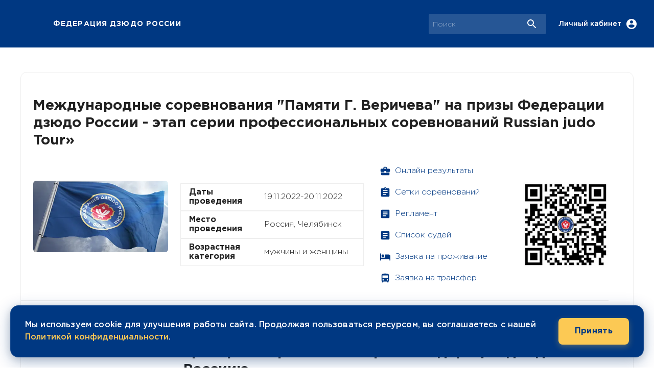

--- FILE ---
content_type: text/css; charset=UTF-8
request_url: https://judo.ru/_next/static/css/3af1cfaeffe34919.css
body_size: 1883
content:
.baseWrapper{width:100%;min-height:800px;height:100%;background-color:#fff;background-repeat:no-repeat;background-position:top;background-size:auto;padding:48px 0}@media screen and (max-width:1200px){.baseWrapper{padding:24px 0}}@media screen and (max-width:600px){.baseWrapper{padding:16px 0}}body ::-webkit-scrollbar{width:10px}body ::-webkit-scrollbar-thumb{background:#003882;border-radius:4px}body ::-webkit-scrollbar-track{background:#a6b9d3;border-radius:4px}.photo-cards-section__img{cursor:pointer;width:100%;height:auto;transition:all .225s ease-in-out;aspect-ratio:16/9;overflow:hidden;border-radius:12px;-o-object-fit:cover;object-fit:cover}.photo-cards-section__img:hover{box-shadow:0 0 15px rgba(0,0,0,.15);transform:translateY(-2px)}.sponsors-section__img{height:90px}.footer__link{color:#fcc954;text-decoration:none;transition:all .225s ease-in-out}.footer__link:hover{color:#d49f21}.icon-link{transition:all .225s ease-in-out;cursor:pointer}.judo-carousel-container .react-multi-carousel-item{padding:2px 0 2px 2px}.judo-carousel-container .react-multiple-carousel__arrow{background-color:#003882}.judo-carousel-container .react-multiple-carousel__arrow--right{right:0}.judo-carousel-container .react-multiple-carousel__arrow--left{left:0}.bulletin-carousel-container .react-multiple-carousel__arrow{background-color:#003882}.bulletin-carousel-container .react-multiple-carousel__arrow--right{right:0}.bulletin-carousel-container .react-multiple-carousel__arrow--left{left:0}.judo-select{color:#fff!important;border-color:#fff!important}.video-responsive{overflow:hidden;padding-bottom:56.25%;position:relative;height:0}.video-responsive iframe{left:0;top:0;height:100%;width:100%;position:absolute}.promo-carousel-container{max-height:682px;border-radius:12px;box-shadow:0 0 20px rgba(0,0,0,.25)}.judo-article{color:#2f3444!important;line-height:22px!important;font-size:16px!important;height:100%}.judo-article img{margin:16px auto;text-align:center;max-width:100%;-o-object-fit:contain;object-fit:contain;height:-webkit-max-content;height:-moz-max-content;height:max-content}.judo-article a{text-decoration:none;transition:all .225s ease-in-out;color:#4f85d4}.judo-article a:hover{color:#164b9c}.judo-breadcrumbs{margin:8px 0 16px!important}.national_team_wrap{background-color:#fff;border-radius:12px;padding:22px;box-shadow:0 0 20px rgba(0,0,0,.25)}.national_team_wrap a{text-decoration:none;color:#164b9c;transition:all .225s ease-in-out;margin-bottom:20px;display:block}.national_team_wrap a:hover{color:#4f85d4}.fdr-presidents-page{font-size:18px;line-height:24px}.biographyBox{background-color:#b59c67;padding:20px;color:#fff;font-weight:600;line-height:18px}.state_awards_box{background-color:#dee7ef;padding:20px;margin-top:32px}.state_awards_box .media{display:flex;align-items:center;margin-bottom:24px}.state_awards_box img{margin-right:16px;width:51px;height:51px}.fdr-president-image{-o-object-fit:cover;object-fit:cover;background-color:#a2a69f}@media screen and (min-width:450px) and (max-width:600px){.fdr-president-image{-o-object-fit:contain!important;object-fit:contain!important}}.judo-calendar .react-calendar__tile{width:48px;height:48px;border-radius:50%;background-color:transparent;outline:none!important;border:none!important;color:#fff;font-size:18px;font-family:GothamPro,Roboto;position:relative;overflow:visible!important;display:inline-block}.judo-calendar .react-calendar__month-view__weekdays__weekday{justify-content:center;text-align:center}.judo-calendar .react-calendar__navigation{display:flex;margin-bottom:16px;justify-content:space-between;align-items:center}.judo-calendar .react-calendar__navigation .react-calendar__navigation__arrow{background-color:#164b9ccc;color:#fff;border-radius:12px;width:32px;height:32px;border:none;outline:none;font-size:20px;cursor:pointer;transition:all .225s ease-in-out;line-height:110%}.judo-calendar
	.react-calendar__navigation
	.react-calendar__navigation__arrow:focus,.judo-calendar
	.react-calendar__navigation
	.react-calendar__navigation__arrow:hover{background-color:#003882;color:#fff}.judo-calendar .react-calendar__navigation .react-calendar__navigation__label{max-width:180px;background-color:transparent;height:32px;font-size:20px;border:none;font-family:GothamPro,Roboto,sans-serif;color:#fff;cursor:pointer}@media screen and (max-width:600px){.judo-calendar
		.react-calendar__navigation
		.react-calendar__navigation__label{font-size:16px}.judo-calendar .react-calendar__tile{width:36px!important;height:36px!important;border-radius:12px}}.judo-calendar .calendar-event{color:#fcc954;background-color:#fcc9541a;cursor:pointer}.judo-calendar .calendar-today{color:#fff;background-color:#00388280;cursor:pointer}.judo-calendar .calendar-tooltip{position:relative;display:inline-block}.judo-calendar .calendar-tooltip__text{visibility:hidden;width:180px;background-color:#fff;text-align:center;border-radius:6px;font-size:16px;padding:8px;min-width:160px;height:-webkit-max-content;height:-moz-max-content;height:max-content;position:absolute;z-index:1;top:100%;left:50%;margin-left:-160px;opacity:0;transition:opacity .3s}.judo-calendar .calendar-tooltip__text.tooltip--left{margin-left:0}.judo-calendar .calendar-tooltip__text.tooltip--right{margin-left:-150px}.judo-calendar .calendar-tooltip__text.tooltip--top{bottom:100%!important;top:unset}.judo-calendar .calendar-tooltip__text.tooltip--bottom{top:100%}.judo-calendar .react-calendar__tile:hover .calendar-tooltip__text{visibility:visible;opacity:1}.judo-link{color:#4173bd;text-decoration:none;transition:all .225s ease-in-out}.judo-link:hover{color:#003882}.special-card{cursor:pointer;width:100%;height:auto;transition:all .225s ease-in-out;aspect-ratio:16/9;overflow:hidden;border-radius:12px;-o-object-fit:cover;object-fit:cover}.special-card:hover{box-shadow:0 0 15px rgba(0,0,0,.15);transform:translateY(-2px)}.administration-category img{width:210px!important;height:280px!important}ymaps[class$=map]:first-child:not(:last-child){display:none}.MuiOutlinedInput-root.MuiInputBase-root.MuiInputBase-colorPrimary.Mui-focused.MuiInputBase-formControl>.MuiOutlinedInput-notchedOutline{border-width:1px;border-color:#fff}.promo-card--desktop{display:block}.promo-card--mobile{display:none}@media (max-width:1200px){.promo-card--desktop{display:none}.promo-card--mobile{display:block}}.eventInfoBlock--mobile{display:none}.eventInfoBlock--desktop{display:block}@media (max-width:600px){.eventInfoBlock--desktop{display:none}.eventInfoBlock--mobile{display:block}}.eventNameInPost{transition:all .225s ease-in-out;cursor:pointer;margin-bottom:24px}.eventNameInPost:hover{opacity:.75}.cookie-notification-enter{transform:translateY(100%);opacity:0}.cookie-notification-enter-active{transform:translateY(0);opacity:1;transition:transform .4s cubic-bezier(.25,.46,.45,.94),opacity .4s ease-out}.cookie-notification-exit{transform:translateY(0);opacity:1}.cookie-notification-exit-active{transform:translateY(100%);opacity:0;transition:transform .3s cubic-bezier(.55,.06,.68,.19),opacity .3s ease-in}

--- FILE ---
content_type: application/javascript; charset=UTF-8
request_url: https://judo.ru/_next/static/chunks/pages/news/%5Bpost_id%5D-ad6f3767f8e819e9.js
body_size: 3687
content:
(self.webpackChunk_N_E=self.webpackChunk_N_E||[]).push([[785],{31523:function(t,n,e){"use strict";var i=e(95318);n.Z=void 0;var a=i(e(64938)),r=e(85893),o=(0,a.default)((0,r.jsx)("path",{d:"M19 3H5c-1.1 0-2 .9-2 2v14c0 1.1.9 2 2 2h14c1.1 0 2-.9 2-2V5c0-1.1-.9-2-2-2zm-5 14H7v-2h7v2zm3-4H7v-2h10v2zm0-4H7V7h10v2z"}),"Article");n.Z=o},41098:function(t,n,e){"use strict";var i=e(95318);n.Z=void 0;var a=i(e(64938)),r=e(85893),o=(0,a.default)((0,r.jsx)("path",{d:"M19 3h-4.18C14.4 1.84 13.3 1 12 1c-1.3 0-2.4.84-2.82 2H5c-1.1 0-2 .9-2 2v14c0 1.1.9 2 2 2h14c1.1 0 2-.9 2-2V5c0-1.1-.9-2-2-2zm-7 0c.55 0 1 .45 1 1s-.45 1-1 1-1-.45-1-1 .45-1 1-1zm2 14H7v-2h7v2zm3-4H7v-2h10v2zm0-4H7V7h10v2z"}),"Assignment");n.Z=o},18462:function(t,n,e){"use strict";var i=e(95318);n.Z=void 0;var a=i(e(64938)),r=e(85893),o=(0,a.default)((0,r.jsx)("path",{d:"M10 16v-1H3.01L3 19c0 1.11.89 2 2 2h14c1.11 0 2-.89 2-2v-4h-7v1h-4zm10-9h-4.01V5l-2-2h-4l-2 2v2H4c-1.1 0-2 .9-2 2v3c0 1.11.89 2 2 2h6v-2h4v2h6c1.1 0 2-.9 2-2V9c0-1.1-.9-2-2-2zm-6 0h-4V5h4v2z"}),"BusinessCenter");n.Z=o},18126:function(t,n,e){"use strict";var i=e(95318);n.Z=void 0;var a=i(e(64938)),r=e(85893),o=(0,a.default)((0,r.jsx)("path",{d:"M4 16c0 .88.39 1.67 1 2.22V20c0 .55.45 1 1 1h1c.55 0 1-.45 1-1v-1h8v1c0 .55.45 1 1 1h1c.55 0 1-.45 1-1v-1.78c.61-.55 1-1.34 1-2.22V6c0-3.5-3.58-4-8-4s-8 .5-8 4v10zm3.5 1c-.83 0-1.5-.67-1.5-1.5S6.67 14 7.5 14s1.5.67 1.5 1.5S8.33 17 7.5 17zm9 0c-.83 0-1.5-.67-1.5-1.5s.67-1.5 1.5-1.5 1.5.67 1.5 1.5-.67 1.5-1.5 1.5zm1.5-6H6V6h12v5z"}),"DirectionsBus");n.Z=o},15819:function(t,n,e){"use strict";var i=e(95318);n.Z=void 0;var a=i(e(64938)),r=e(85893),o=(0,a.default)((0,r.jsx)("path",{d:"M12 2c-4.2 0-8 3.22-8 8.2 0 3.32 2.67 7.25 8 11.8 5.33-4.55 8-8.48 8-11.8C20 5.22 16.2 2 12 2zm1 13h-2v-2h2v2zm0-4h-2V6h2v5z"}),"FmdBad");n.Z=o},9001:function(t,n,e){"use strict";var i=e(95318);n.Z=void 0;var a=i(e(64938)),r=e(85893),o=(0,a.default)((0,r.jsx)("path",{d:"M7 13c1.66 0 3-1.34 3-3S8.66 7 7 7s-3 1.34-3 3 1.34 3 3 3zm12-6h-8v7H3V5H1v15h2v-3h18v3h2v-9c0-2.21-1.79-4-4-4z"}),"Hotel");n.Z=o},74721:function(t,n,e){"use strict";var i=e(95318);n.Z=void 0;var a=i(e(64938)),r=e(85893),o=(0,a.default)((0,r.jsx)("path",{d:"M12 2C6.48 2 2 6.48 2 12s4.48 10 10 10 10-4.48 10-10S17.52 2 12 2zm1 15h-2v-6h2v6zm0-8h-2V7h2v2z"}),"Info");n.Z=o},47621:function(t,n,e){"use strict";var i=e(95318);n.Z=void 0;var a=i(e(64938)),r=e(85893),o=(0,a.default)((0,r.jsx)("path",{d:"M21 3H3c-1.11 0-2 .89-2 2v12c0 1.1.89 2 2 2h5v2h8v-2h5c1.1 0 1.99-.9 1.99-2L23 5c0-1.11-.9-2-2-2zm0 14H3V5h18v12zm-5-6-7 4V7z"}),"OndemandVideo");n.Z=o},42729:function(t,n,e){"use strict";var i=e(95318);n.Z=void 0;var a=i(e(64938)),r=e(85893),o=(0,a.default)((0,r.jsx)("path",{d:"M21 19V5c0-1.1-.9-2-2-2H5c-1.1 0-2 .9-2 2v14c0 1.1.9 2 2 2h14c1.1 0 2-.9 2-2zM8.5 13.5l2.5 3.01L14.5 12l4.5 6H5l3.5-4.5z"}),"Photo");n.Z=o},75192:function(t,n,e){(window.__NEXT_P=window.__NEXT_P||[]).push(["/news/[post_id]",function(){return e(78801)}])},78801:function(t,n,e){"use strict";e.r(n),e.d(n,{__N_SSP:function(){return g}});var i=e(85893),a=e(36822),r=e(15861),o=e(27948),c=e(86886),l=e(11163),s=e(11482),d=e(47468),u=e(77631),v=e(21023),x=e(8100),h=e(74201),f=e(67294),m=e(2962),j=e(17885),Z=e(96506);function p(t,n,e){return n in t?Object.defineProperty(t,n,{value:e,enumerable:!0,configurable:!0,writable:!0}):t[n]=e,t}var g=!0;n.default=function(t){var n=t.fallback,e=t.data,g=(0,l.useRouter)(),b=g.query.post_id,y=e&&e[0],k=(0,f.useMemo)((function(){return y&&y.name}),[y]),I=(0,f.useMemo)((function(){return y&&"".concat(y.name," ").concat((0,j.UN)(y.newsDate.date))}),[y]),z=(0,f.useMemo)((function(){return y&&{url:"".concat(Z.T0,"/").concat(y.imageFile),width:800,height:450,alt:k}}),[y,k]),C=(0,f.useMemo)((function(){return y?[{title:"\u0414\u0430\u0442\u044b \u043f\u0440\u043e\u0432\u0435\u0434\u0435\u043d\u0438\u044f",value:"".concat((0,h.Z)(new Date(y.dateStart.date.slice(0,10)),Z.zT),"-").concat((0,h.Z)(new Date(y.dateEnd.date.slice(0,10)),Z.zT))},{title:"\u041c\u0435\u0441\u0442\u043e \u043f\u0440\u043e\u0432\u0435\u0434\u0435\u043d\u0438\u044f",value:"".concat(y.sprCountryFullName,", ").concat(y.sprCityName)},{title:"\u0412\u043e\u0437\u0440\u0430\u0441\u0442\u043d\u0430\u044f \u043a\u0430\u0442\u0435\u0433\u043e\u0440\u0438\u044f",value:y.participants}]:[]}),[y]),w=(0,f.useMemo)((function(){return function(t){for(var n=1;n<arguments.length;n++){var e=null!=arguments[n]?arguments[n]:{},i=Object.keys(e);"function"===typeof Object.getOwnPropertySymbols&&(i=i.concat(Object.getOwnPropertySymbols(e).filter((function(t){return Object.getOwnPropertyDescriptor(e,t).enumerable})))),i.forEach((function(n){p(t,n,e[n])}))}return t}({},y)}),[y]),P=(0,f.useCallback)((function(){g.push("/events/".concat(y.eventId))}),[g,y]),_=((0,f.useMemo)((function(){return(0,i.jsx)(u.Z,{title:y.name,imageFile:y.cityLogoFilename,infoItems:C,eventData:w})}),[w,C,y]),(0,f.useMemo)((function(){return y.eventId>0?(0,i.jsxs)(a.Z,{sx:{marginBottom:"16px"},className:"eventInfoBlock--mobile",children:[(0,i.jsx)(r.Z,{variant:"h2",tag:"h3",className:"eventNameInPost",onClick:P,children:y.eventName}),(0,i.jsx)(u.Z,{title:y.name,imageFile:y.cityLogoFilename,infoItems:C,eventData:w})]}):null}),[w,C,y])),H=(0,f.useMemo)((function(){return y.eventId>0?(0,i.jsxs)(a.Z,{sx:{marginBottom:"16px"},className:"eventInfoBlock--desktop",children:[(0,i.jsx)(r.Z,{variant:"h2",tag:"h3",className:"eventNameInPost",onClick:P,children:y.eventName}),(0,i.jsx)(u.Z,{title:y.name,imageFile:y.cityLogoFilename,infoItems:C,eventData:w})]}):null}),[w,C,y]);return(0,i.jsxs)(x.J$,{value:{fallback:n},children:[y&&(0,i.jsx)(m.PB,{canonical:"https://judo.ru/news/".concat(b),title:k,description:I,openGraph:{title:k,description:I,images:[z]}}),(0,i.jsxs)(o.Z,{maxWidth:"lg",sx:{py:6,backgroundColor:"#fff",borderRadius:"12px",border:"1px solid #eee"},children:[H,(0,i.jsx)(d.Z,{newsPost:y}),_,(0,i.jsx)(c.ZP,{container:!0,spacing:2,sx:{maxWidth:"100%",display:"flex",flexDirection:"column",gap:"15px"}}),(0,i.jsx)(s.Z,{onClick:function(){return g.back()},startIcon:(0,i.jsx)(v.Z,{}),sx:{marginTop:"24px"},children:"\u041d\u0430\u0437\u0430\u0434"})]})]})}},77631:function(t,n,e){"use strict";e.d(n,{Z:function(){return y}});var i=e(85893),a=e(86886),r=e(36822),o=e(26447),c=e(15861),l=e(25675),s=(e(67294),e(96506)),d=e(18462),u=e(41098),v=e(31523),x=e(74721),h=e(42729),f=e(47621),m=e(15819),j=e(9001),Z=e(18126),p=e(11163),g=e(11482);function b(t){var n,e,a,r,o=t.eventData,l=(0,p.useRouter)(),b=null===o||void 0===o||null===(n=o.news)||void 0===n?void 0:n.find((function(t){return 2===t.parent.id})),y=function(t,n){t.nativeEvent.stopImmediatePropagation(),l.push(n)};return(0,i.jsxs)(i.Fragment,{children:[o.notice&&(0,i.jsx)(g.Z,{startIcon:(0,i.jsx)(m.Z,{}),variant:"text",target:"_blank",onClick:function(t){return y(t,"".concat(s.T0,"/").concat(o.notice))},children:(0,i.jsx)(c.Z,{variant:"body1",children:"\u0412\u0410\u0416\u041d\u041e!"})}),o.rules&&(0,i.jsx)(g.Z,{startIcon:(0,i.jsx)(m.Z,{}),variant:"text",href:o.rules,target:"_blank",children:(0,i.jsx)(c.Z,{variant:"body1",children:"\u041f\u0440\u0430\u0432\u0438\u043b\u0430 \u0438 \u0440\u0435\u043a\u043e\u043c\u0435\u043d\u0434\u0430\u0446\u0438\u0438"})}),o.online&&(0,i.jsx)(g.Z,{startIcon:(0,i.jsx)(d.Z,{}),variant:"text",href:o.online,target:"_blank",children:(0,i.jsx)(c.Z,{variant:"body1",children:"\u041e\u043d\u043b\u0430\u0439\u043d \u0440\u0435\u0437\u0443\u043b\u044c\u0442\u0430\u0442\u044b"})}),(null===(e=o.news)||void 0===e?void 0:e.length)>0&&o.news.filter((function(t){return 9===t.id})).length>0&&(0,i.jsx)(g.Z,{startIcon:(0,i.jsx)(x.Z,{}),variant:"text",onClick:function(t){var n;t.nativeEvent.stopImmediatePropagation();var e=null===o||void 0===o||null===(n=o.news)||void 0===n?void 0:n.filter((function(t){return 9===t.id}));(null===e||void 0===e?void 0:e.length)>0&&l.push("/news/".concat(e[0].id))},children:(0,i.jsx)(c.Z,{variant:"body1",children:"\u0420\u0435\u0437\u0443\u043b\u044c\u0442\u0430\u0442\u044b"})}),o.protocol&&(0,i.jsx)(g.Z,{startIcon:(0,i.jsx)(u.Z,{}),variant:"text",target:"_blank",onClick:function(t){return y(t,"".concat(s.T0,"/").concat(o.protocol))},children:(0,i.jsx)(c.Z,{variant:"body1",children:"\u0421\u0435\u0442\u043a\u0438 \u0441\u043e\u0440\u0435\u0432\u043d\u043e\u0432\u0430\u043d\u0438\u0439"})}),o.regulation&&(0,i.jsx)(g.Z,{startIcon:(0,i.jsx)(v.Z,{}),variant:"text",target:"_blank",onClick:function(t){return y(t,"".concat(s.T0,"/").concat(o.regulation))},children:(0,i.jsx)(c.Z,{variant:"body1",children:"\u041f\u043e\u043b\u043e\u0436\u0435\u043d\u0438\u0435"})}),o.inscription&&(0,i.jsx)(g.Z,{startIcon:(0,i.jsx)(m.Z,{}),variant:"text",href:o.inscription,target:"_blank",children:(0,i.jsx)(c.Z,{variant:"body1",children:"\u0417\u0430\u044f\u0432\u043a\u0430 \u043d\u0430 \u0443\u0447\u0430\u0441\u0442\u0438\u0435"})}),o.regulationTime&&(0,i.jsx)(g.Z,{startIcon:(0,i.jsx)(v.Z,{}),variant:"text",target:"_blank",onClick:function(t){return y(t,"".concat(s.T0,"/").concat(o.regulationTime))},children:(0,i.jsx)(c.Z,{variant:"body1",children:"\u0420\u0435\u0433\u043b\u0430\u043c\u0435\u043d\u0442"})}),(null===o||void 0===o||null===(a=o.gallery)||void 0===a?void 0:a.length)?(0,i.jsx)(g.Z,{startIcon:(0,i.jsx)(h.Z,{}),variant:"text",onClick:function(t){var n;t.nativeEvent.stopImmediatePropagation(),(null===o||void 0===o||null===(n=o.gallery)||void 0===n?void 0:n.length)>0&&l.push("/gallery/".concat(o.gallery[0].id))},children:(0,i.jsx)(c.Z,{variant:"body1",children:"\u0424\u043e\u0442\u043e"})}):null,(null===o||void 0===o||null===(r=o.videoGallery)||void 0===r?void 0:r.length)?(0,i.jsx)(g.Z,{startIcon:(0,i.jsx)(f.Z,{}),variant:"text",onClick:function(t){var n;t.nativeEvent.stopImmediatePropagation(),(null===o||void 0===o||null===(n=o.videoGallery)||void 0===n?void 0:n.length)>0&&l.push("/video/".concat(o.videoGallery[0].id))},children:(0,i.jsx)(c.Z,{variant:"body1",children:"\u0412\u0438\u0434\u0435\u043e"})}):null,(null===o||void 0===o?void 0:o.hotelList)?(0,i.jsx)(g.Z,{startIcon:(0,i.jsx)(j.Z,{}),variant:"text",onClick:function(t){return y(t,"".concat(s.T0,"/").concat(o.hotelList))},children:(0,i.jsx)(c.Z,{variant:"body1",children:"\u0421\u043f\u0438\u0441\u043e\u043a \u0433\u043e\u0441\u0442\u0438\u043d\u0438\u0446"})}):null,(null===o||void 0===o?void 0:o.refereeList)?(0,i.jsx)(g.Z,{startIcon:(0,i.jsx)(v.Z,{}),variant:"text",onClick:function(t){return y(t,"".concat(s.T0,"/").concat(o.refereeList))},children:(0,i.jsx)(c.Z,{variant:"body1",children:"\u0421\u043f\u0438\u0441\u043e\u043a \u0441\u0443\u0434\u0435\u0439"})}):null,(null===o||void 0===o?void 0:o.bookingOrder)?(0,i.jsx)(g.Z,{startIcon:(0,i.jsx)(j.Z,{}),variant:"text",onClick:function(t){return y(t,"".concat(s.T0,"/").concat(o.bookingOrder))},children:(0,i.jsx)(c.Z,{variant:"body1",children:"\u0417\u0430\u044f\u0432\u043a\u0430 \u043d\u0430 \u043f\u0440\u043e\u0436\u0438\u0432\u0430\u043d\u0438\u0435"})}):null,(null===o||void 0===o?void 0:o.transferOrder)?(0,i.jsx)(g.Z,{startIcon:(0,i.jsx)(Z.Z,{}),variant:"text",onClick:function(t){return y(t,"".concat(s.T0,"/").concat(o.transferOrder))},children:(0,i.jsx)(c.Z,{variant:"body1",children:"\u0417\u0430\u044f\u0432\u043a\u0430 \u043d\u0430 \u0442\u0440\u0430\u043d\u0441\u0444\u0435\u0440"})}):null,(null===o||void 0===o?void 0:o.applicationForm)?(0,i.jsx)(g.Z,{startIcon:(0,i.jsx)(Z.Z,{}),variant:"text",onClick:function(t){return y(t,"".concat(s.T0,"/").concat(o.applicationForm))},children:(0,i.jsx)(c.Z,{variant:"body1",children:"\u0410\u043d\u043a\u0435\u0442\u0430 \u0443\u0447\u0430\u0441\u0442\u043d\u0438\u043a\u0430"})}):null,b&&2===(null===b||void 0===b?void 0:b.parent.id)?(0,i.jsx)(g.Z,{startIcon:(0,i.jsx)(v.Z,{}),variant:"text",onClick:function(t){return y(t,"/news/".concat(b.id))},children:(0,i.jsx)(c.Z,{variant:"body1",children:"\u0420\u0435\u0437\u0443\u043b\u044c\u0442\u0430\u0442\u044b"})}):null]})}function y(t){var n=t.imageFile,e=t.infoItems,d=t.eventData;return(0,i.jsxs)(a.ZP,{container:!0,spacing:3,sx:{borderBottom:"1px solid #eee",width:"100% !important",paddingBottom:"24px"},children:[(0,i.jsx)(a.ZP,{item:!0,xs:12,md:4,lg:3,sx:{position:"relative",height:"240px",display:"flex",alignItems:"center"},children:(0,i.jsx)(r.Z,{sx:{position:"relative",overflow:"hidden",width:"100%",height:"100%",padding:"0",borderRadius:"6px",aspectRatio:"16 / 9",maxHeight:"140px"},children:(0,i.jsx)(l.default,{src:"".concat(s.T0,"/").concat(n),layout:"fill",objectFit:"cover"})})}),(0,i.jsx)(a.ZP,{item:!0,xs:12,md:8,lg:4,sx:{display:"flex"},children:(0,i.jsx)(o.Z,{flexDirection:"column",justifyContent:"center",children:e.map((function(t,n){return(0,i.jsxs)(a.ZP,{container:!0,flexDirection:"row",alignItems:"center",justifyContent:"space-between",sx:{padding:"8px 16px",border:"1px solid #eee"},children:[(0,i.jsx)(a.ZP,{item:!0,xs:5,children:(0,i.jsx)(c.Z,{variant:"subtitle2",children:t.title})}),(0,i.jsx)(a.ZP,{item:!0,xs:7,children:(0,i.jsx)(c.Z,{variant:"body1",sx:{marginLeft:"12px"},children:t.value})})]},n)}))})}),(0,i.jsx)(a.ZP,{item:!0,xs:12,md:6,lg:3,sx:{display:"flex",alignItems:"center"},children:d&&(0,i.jsx)(o.Z,{flexDirection:"column",alignItems:"flex-start",spacing:.5,children:(0,i.jsx)(b,{eventData:d})})}),(null===d||void 0===d?void 0:d.qrCode)&&(0,i.jsx)(a.ZP,{item:!0,xs:12,md:6,lg:2,sx:{display:"flex",alignItems:"center"},children:(0,i.jsx)(l.default,{src:"".concat(s.T0,"/").concat(d.qrCode),width:"180px",height:"180px"})})]})}}},function(t){t.O(0,[2403,4201,5935,4863,9774,2888,179],(function(){return n=75192,t(t.s=n);var n}));var n=t.O();_N_E=n}]);

--- FILE ---
content_type: application/javascript; charset=UTF-8
request_url: https://judo.ru/_next/static/t8QJqG4fpVfmI4wtFD59E/_buildManifest.js
body_size: 1716
content:
self.__BUILD_MANIFEST=function(s,e,a,c,t,i,n,d,o,f,u,l,h,r,p,j,b,g,k,_,m,v){return{__rewrites:{beforeFiles:[],afterFiles:[],fallback:[]},"/":[s,e,t,i,f,j,b,n,"static/chunks/pages/index-bbe06620ed70b2eb.js"],"/404":["static/chunks/pages/404-c85d7a554b08c3af.js"],"/_error":["static/chunks/pages/_error-dde70848b770b920.js"],"/administration-page":[t,d,"static/chunks/pages/administration-page-ce6d0f2bfd9e73be.js"],"/anti-doping":[s,e,i,n,"static/chunks/pages/anti-doping-eddfe3757d6500ad.js"],"/contacts":[g,"static/chunks/pages/contacts-14cd6a8019e618e1.js"],"/contacts/insurance":["static/chunks/pages/contacts/insurance-2ff043ababce98f8.js"],"/contacts/judo-in-regions":[t,d,g,l,"static/chunks/pages/contacts/judo-in-regions-8fa8912581db882e.js"],"/events":[s,a,c,f,k,"static/chunks/pages/events-c83c592fac2279c0.js"],"/events/calendar-fo":[t,d,l,"static/chunks/pages/events/calendar-fo-fa5eb17f9be21597.js"],"/events/[event_id]":[s,e,o,_,u,"static/chunks/pages/events/[event_id]-766e317a1e39af5a.js"],"/fdr-presidents-page":["static/chunks/pages/fdr-presidents-page-5421c470065e1a4a.js"],"/gallery":[s,e,a,c,h,"static/chunks/pages/gallery-ccb9a0069f8a1082.js"],"/gallery/[gallery_id]":[s,e,m,"static/chunks/pages/gallery/[gallery_id]-e8eab6ea3f35af5f.js"],"/hall":["static/chunks/pages/hall-47e1e969dc850bb6.js"],"/hall/europe":[s,e,r,"static/chunks/pages/hall/europe-14d656edbfb002c0.js"],"/hall/olympic":[s,e,r,"static/chunks/pages/hall/olympic-183b3bf9580e0b86.js"],"/hall/world":[s,e,r,"static/chunks/pages/hall/world-8bf163e6d148d4c5.js"],"/history-of-judo":["static/chunks/pages/history-of-judo-127c9b2f8949e0b9.js"],"/map-contacts":[s,e,i,n,"static/chunks/pages/map-contacts-b9fc3ee0c81dc129.js"],"/news":[s,e,a,c,"static/chunks/pages/news-ad2704f77ffadfd3.js"],"/news/[post_id]":[s,e,o,u,"static/chunks/pages/news/[post_id]-ad6f3767f8e819e9.js"],"/official":[s,e,t,i,d,f,j,b,n,"static/chunks/pages/official-a738af5fbe415beb.js"],"/official/documents":[t,d,l,"static/chunks/pages/official/documents-a87117df3d0461f9.js"],"/projects":[s,e,a,c,o,f,_,k,m,"static/chunks/pages/projects-1aa5bceb111b70bd.js"],"/projects/[project_id]":[s,e,o,u,"static/chunks/pages/projects/[project_id]-1630d012411a783a.js"],"/results":[s,e,a,c,"static/chunks/pages/results-72abc2a36d48f444.js"],"/results/[result_id]":[s,e,o,u,"static/chunks/pages/results/[result_id]-cd2f287b6e8a4216.js"],"/search-results":["static/chunks/pages/search-results-54e6f38c7957f2cd.js"],"/sitemap.xml":["static/chunks/pages/sitemap.xml-f2c4d187af123e2c.js"],"/team":["static/chunks/pages/team-9fc9d9dac21b0a1c.js"],"/team/men":[s,e,a,v,"static/chunks/pages/team/men-0777739e76cfe4aa.js"],"/team/women":[s,e,a,v,"static/chunks/pages/team/women-a22cce68ef5691a8.js"],"/team_18":["static/chunks/pages/team_18-06e882348b073153.js"],"/team_21":["static/chunks/pages/team_21-abb17a8778d07634.js"],"/team_23":["static/chunks/pages/team_23-f174a895bc51ff47.js"],"/trainers":[s,e,a,"static/chunks/pages/trainers-bf2a0739d212e76a.js"],"/video":[s,e,a,c,h,"static/chunks/pages/video-e5b99c6211de3c6d.js"],"/video/video-table":[p,"static/chunks/pages/video/video-table-b03d3ef2ec405792.js"],"/video/[video_id]":[s,e,i,p,n,"static/chunks/pages/video/[video_id]-a345c885076072a8.js"],"/video_news":[s,e,a,c,h,"static/chunks/pages/video_news-bba11b084bde0e3c.js"],"/video_news/video-table":[p,"static/chunks/pages/video_news/video-table-c81fe70eaec11549.js"],"/video_news/[video_id]":[i,n,"static/chunks/pages/video_news/[video_id]-a9bb545ced823abe.js"],sortedPages:["/","/404","/_app","/_error","/administration-page","/anti-doping","/contacts","/contacts/insurance","/contacts/judo-in-regions","/events","/events/calendar-fo","/events/[event_id]","/fdr-presidents-page","/gallery","/gallery/[gallery_id]","/hall","/hall/europe","/hall/olympic","/hall/world","/history-of-judo","/map-contacts","/news","/news/[post_id]","/official","/official/documents","/projects","/projects/[project_id]","/results","/results/[result_id]","/search-results","/sitemap.xml","/team","/team/men","/team/women","/team_18","/team_21","/team_23","/trainers","/video","/video/video-table","/video/[video_id]","/video_news","/video_news/video-table","/video_news/[video_id]"]}}("static/chunks/2403-8f9106f6b0f18456.js","static/chunks/4201-3bf394e05303d988.js","static/chunks/3320-bcf040d5095b09a5.js","static/chunks/8271-146758327a098900.js","static/chunks/2156-0df214319a8e281a.js","static/chunks/8050-c2e3e48bc07e1662.js","static/css/fa9d2fbcdcd078ad.css","static/chunks/9923-eb1e71d7565acbef.js","static/chunks/5935-9b8f6f2adfc6ac54.js","static/chunks/3981-9d158496dfd67245.js","static/chunks/4863-0829977f883803f8.js","static/chunks/1279-42ba150710d306a9.js","static/chunks/3329-bcf0135f6add2ddb.js","static/chunks/1065-401e3b235644ec49.js","static/chunks/3795-8408058c82367b04.js","static/chunks/3652-eb883ef67190e1c3.js","static/chunks/5249-3777b7cc8d9ca8bc.js","static/chunks/8112-d728db929ff95bc1.js","static/chunks/1848-3284250f6173a489.js","static/chunks/5725-8529cda7d4104807.js","static/chunks/756-97a40974827d9e50.js","static/chunks/613-1fa1329f6fcdcb48.js"),self.__BUILD_MANIFEST_CB&&self.__BUILD_MANIFEST_CB();

--- FILE ---
content_type: application/javascript; charset=UTF-8
request_url: https://judo.ru/_next/static/chunks/pages/_app-d6a4728ca8f07ea9.js
body_size: 87175
content:
(self.webpackChunk_N_E=self.webpackChunk_N_E||[]).push([[2888],{95318:function(e){e.exports=function(e){return e&&e.__esModule?e:{default:e}},e.exports.__esModule=!0,e.exports.default=e.exports},68357:function(e,t,n){"use strict";n.d(t,{Z:function(){return oe}});var r=function(){function e(e){var t=this;this._insertTag=function(e){var n;n=0===t.tags.length?t.insertionPoint?t.insertionPoint.nextSibling:t.prepend?t.container.firstChild:t.before:t.tags[t.tags.length-1].nextSibling,t.container.insertBefore(e,n),t.tags.push(e)},this.isSpeedy=void 0===e.speedy||e.speedy,this.tags=[],this.ctr=0,this.nonce=e.nonce,this.key=e.key,this.container=e.container,this.prepend=e.prepend,this.insertionPoint=e.insertionPoint,this.before=null}var t=e.prototype;return t.hydrate=function(e){e.forEach(this._insertTag)},t.insert=function(e){this.ctr%(this.isSpeedy?65e3:1)===0&&this._insertTag(function(e){var t=document.createElement("style");return t.setAttribute("data-emotion",e.key),void 0!==e.nonce&&t.setAttribute("nonce",e.nonce),t.appendChild(document.createTextNode("")),t.setAttribute("data-s",""),t}(this));var t=this.tags[this.tags.length-1];if(this.isSpeedy){var n=function(e){if(e.sheet)return e.sheet;for(var t=0;t<document.styleSheets.length;t++)if(document.styleSheets[t].ownerNode===e)return document.styleSheets[t]}(t);try{n.insertRule(e,n.cssRules.length)}catch(r){0}}else t.appendChild(document.createTextNode(e));this.ctr++},t.flush=function(){this.tags.forEach((function(e){return e.parentNode&&e.parentNode.removeChild(e)})),this.tags=[],this.ctr=0},e}(),o=Math.abs,i=String.fromCharCode,a=Object.assign;function s(e){return e.trim()}function c(e,t,n){return e.replace(t,n)}function l(e,t){return e.indexOf(t)}function u(e,t){return 0|e.charCodeAt(t)}function d(e,t,n){return e.slice(t,n)}function p(e){return e.length}function f(e){return e.length}function h(e,t){return t.push(e),e}var m=1,g=1,v=0,y=0,b=0,x="";function w(e,t,n,r,o,i,a){return{value:e,root:t,parent:n,type:r,props:o,children:i,line:m,column:g,length:a,return:""}}function Z(e,t){return a(w("",null,null,"",null,null,0),e,{length:-e.length},t)}function k(){return b=y>0?u(x,--y):0,g--,10===b&&(g=1,m--),b}function S(){return b=y<v?u(x,y++):0,g++,10===b&&(g=1,m++),b}function E(){return u(x,y)}function j(){return y}function C(e,t){return d(x,e,t)}function P(e){switch(e){case 0:case 9:case 10:case 13:case 32:return 5;case 33:case 43:case 44:case 47:case 62:case 64:case 126:case 59:case 123:case 125:return 4;case 58:return 3;case 34:case 39:case 40:case 91:return 2;case 41:case 93:return 1}return 0}function O(e){return m=g=1,v=p(x=e),y=0,[]}function T(e){return x="",e}function R(e){return s(C(y-1,I(91===e?e+2:40===e?e+1:e)))}function A(e){for(;(b=E())&&b<33;)S();return P(e)>2||P(b)>3?"":" "}function M(e,t){for(;--t&&S()&&!(b<48||b>102||b>57&&b<65||b>70&&b<97););return C(e,j()+(t<6&&32==E()&&32==S()))}function I(e){for(;S();)switch(b){case e:return y;case 34:case 39:34!==e&&39!==e&&I(b);break;case 40:41===e&&I(e);break;case 92:S()}return y}function $(e,t){for(;S()&&e+b!==57&&(e+b!==84||47!==E()););return"/*"+C(t,y-1)+"*"+i(47===e?e:S())}function z(e){for(;!P(E());)S();return C(e,y)}var N="-ms-",L="-moz-",_="-webkit-",F="comm",B="rule",D="decl",W="@keyframes";function G(e,t){for(var n="",r=f(e),o=0;o<r;o++)n+=t(e[o],o,e,t)||"";return n}function U(e,t,n,r){switch(e.type){case"@import":case D:return e.return=e.return||e.value;case F:return"";case W:return e.return=e.value+"{"+G(e.children,r)+"}";case B:e.value=e.props.join(",")}return p(n=G(e.children,r))?e.return=e.value+"{"+n+"}":""}function q(e,t){switch(function(e,t){return(((t<<2^u(e,0))<<2^u(e,1))<<2^u(e,2))<<2^u(e,3)}(e,t)){case 5103:return _+"print-"+e+e;case 5737:case 4201:case 3177:case 3433:case 1641:case 4457:case 2921:case 5572:case 6356:case 5844:case 3191:case 6645:case 3005:case 6391:case 5879:case 5623:case 6135:case 4599:case 4855:case 4215:case 6389:case 5109:case 5365:case 5621:case 3829:return _+e+e;case 5349:case 4246:case 4810:case 6968:case 2756:return _+e+L+e+N+e+e;case 6828:case 4268:return _+e+N+e+e;case 6165:return _+e+N+"flex-"+e+e;case 5187:return _+e+c(e,/(\w+).+(:[^]+)/,"-webkit-box-$1$2-ms-flex-$1$2")+e;case 5443:return _+e+N+"flex-item-"+c(e,/flex-|-self/,"")+e;case 4675:return _+e+N+"flex-line-pack"+c(e,/align-content|flex-|-self/,"")+e;case 5548:return _+e+N+c(e,"shrink","negative")+e;case 5292:return _+e+N+c(e,"basis","preferred-size")+e;case 6060:return _+"box-"+c(e,"-grow","")+_+e+N+c(e,"grow","positive")+e;case 4554:return _+c(e,/([^-])(transform)/g,"$1-webkit-$2")+e;case 6187:return c(c(c(e,/(zoom-|grab)/,_+"$1"),/(image-set)/,_+"$1"),e,"")+e;case 5495:case 3959:return c(e,/(image-set\([^]*)/,_+"$1$`$1");case 4968:return c(c(e,/(.+:)(flex-)?(.*)/,"-webkit-box-pack:$3-ms-flex-pack:$3"),/s.+-b[^;]+/,"justify")+_+e+e;case 4095:case 3583:case 4068:case 2532:return c(e,/(.+)-inline(.+)/,_+"$1$2")+e;case 8116:case 7059:case 5753:case 5535:case 5445:case 5701:case 4933:case 4677:case 5533:case 5789:case 5021:case 4765:if(p(e)-1-t>6)switch(u(e,t+1)){case 109:if(45!==u(e,t+4))break;case 102:return c(e,/(.+:)(.+)-([^]+)/,"$1-webkit-$2-$3$1"+L+(108==u(e,t+3)?"$3":"$2-$3"))+e;case 115:return~l(e,"stretch")?q(c(e,"stretch","fill-available"),t)+e:e}break;case 4949:if(115!==u(e,t+1))break;case 6444:switch(u(e,p(e)-3-(~l(e,"!important")&&10))){case 107:return c(e,":",":"+_)+e;case 101:return c(e,/(.+:)([^;!]+)(;|!.+)?/,"$1"+_+(45===u(e,14)?"inline-":"")+"box$3$1"+_+"$2$3$1"+N+"$2box$3")+e}break;case 5936:switch(u(e,t+11)){case 114:return _+e+N+c(e,/[svh]\w+-[tblr]{2}/,"tb")+e;case 108:return _+e+N+c(e,/[svh]\w+-[tblr]{2}/,"tb-rl")+e;case 45:return _+e+N+c(e,/[svh]\w+-[tblr]{2}/,"lr")+e}return _+e+N+e+e}return e}function V(e){return T(H("",null,null,null,[""],e=O(e),0,[0],e))}function H(e,t,n,r,o,a,s,u,d){for(var f=0,m=0,g=s,v=0,y=0,b=0,x=1,w=1,Z=1,C=0,P="",O=o,T=a,I=r,N=P;w;)switch(b=C,C=S()){case 40:if(108!=b&&58==N.charCodeAt(g-1)){-1!=l(N+=c(R(C),"&","&\f"),"&\f")&&(Z=-1);break}case 34:case 39:case 91:N+=R(C);break;case 9:case 10:case 13:case 32:N+=A(b);break;case 92:N+=M(j()-1,7);continue;case 47:switch(E()){case 42:case 47:h(X($(S(),j()),t,n),d);break;default:N+="/"}break;case 123*x:u[f++]=p(N)*Z;case 125*x:case 59:case 0:switch(C){case 0:case 125:w=0;case 59+m:y>0&&p(N)-g&&h(y>32?Y(N+";",r,n,g-1):Y(c(N," ","")+";",r,n,g-2),d);break;case 59:N+=";";default:if(h(I=K(N,t,n,f,m,o,u,P,O=[],T=[],g),a),123===C)if(0===m)H(N,t,I,I,O,a,g,u,T);else switch(v){case 100:case 109:case 115:H(e,I,I,r&&h(K(e,I,I,0,0,o,u,P,o,O=[],g),T),o,T,g,u,r?O:T);break;default:H(N,I,I,I,[""],T,0,u,T)}}f=m=y=0,x=Z=1,P=N="",g=s;break;case 58:g=1+p(N),y=b;default:if(x<1)if(123==C)--x;else if(125==C&&0==x++&&125==k())continue;switch(N+=i(C),C*x){case 38:Z=m>0?1:(N+="\f",-1);break;case 44:u[f++]=(p(N)-1)*Z,Z=1;break;case 64:45===E()&&(N+=R(S())),v=E(),m=g=p(P=N+=z(j())),C++;break;case 45:45===b&&2==p(N)&&(x=0)}}return a}function K(e,t,n,r,i,a,l,u,p,h,m){for(var g=i-1,v=0===i?a:[""],y=f(v),b=0,x=0,Z=0;b<r;++b)for(var k=0,S=d(e,g+1,g=o(x=l[b])),E=e;k<y;++k)(E=s(x>0?v[k]+" "+S:c(S,/&\f/g,v[k])))&&(p[Z++]=E);return w(e,t,n,0===i?B:u,p,h,m)}function X(e,t,n){return w(e,t,n,F,i(b),d(e,2,-2),0)}function Y(e,t,n,r){return w(e,t,n,D,d(e,0,r),d(e,r+1,-1),r)}var J=function(e,t,n){for(var r=0,o=0;r=o,o=E(),38===r&&12===o&&(t[n]=1),!P(o);)S();return C(e,y)},Q=function(e,t){return T(function(e,t){var n=-1,r=44;do{switch(P(r)){case 0:38===r&&12===E()&&(t[n]=1),e[n]+=J(y-1,t,n);break;case 2:e[n]+=R(r);break;case 4:if(44===r){e[++n]=58===E()?"&\f":"",t[n]=e[n].length;break}default:e[n]+=i(r)}}while(r=S());return e}(O(e),t))},ee=new WeakMap,te=function(e){if("rule"===e.type&&e.parent&&!(e.length<1)){for(var t=e.value,n=e.parent,r=e.column===n.column&&e.line===n.line;"rule"!==n.type;)if(!(n=n.parent))return;if((1!==e.props.length||58===t.charCodeAt(0)||ee.get(n))&&!r){ee.set(e,!0);for(var o=[],i=Q(t,o),a=n.props,s=0,c=0;s<i.length;s++)for(var l=0;l<a.length;l++,c++)e.props[c]=o[s]?i[s].replace(/&\f/g,a[l]):a[l]+" "+i[s]}}},ne=function(e){if("decl"===e.type){var t=e.value;108===t.charCodeAt(0)&&98===t.charCodeAt(2)&&(e.return="",e.value="")}},re=[function(e,t,n,r){if(e.length>-1&&!e.return)switch(e.type){case D:e.return=q(e.value,e.length);break;case W:return G([Z(e,{value:c(e.value,"@","@"+_)})],r);case B:if(e.length)return function(e,t){return e.map(t).join("")}(e.props,(function(t){switch(function(e,t){return(e=t.exec(e))?e[0]:e}(t,/(::plac\w+|:read-\w+)/)){case":read-only":case":read-write":return G([Z(e,{props:[c(t,/:(read-\w+)/,":-moz-$1")]})],r);case"::placeholder":return G([Z(e,{props:[c(t,/:(plac\w+)/,":-webkit-input-$1")]}),Z(e,{props:[c(t,/:(plac\w+)/,":-moz-$1")]}),Z(e,{props:[c(t,/:(plac\w+)/,N+"input-$1")]})],r)}return""}))}}],oe=function(e){var t=e.key;if("css"===t){var n=document.querySelectorAll("style[data-emotion]:not([data-s])");Array.prototype.forEach.call(n,(function(e){-1!==e.getAttribute("data-emotion").indexOf(" ")&&(document.head.appendChild(e),e.setAttribute("data-s",""))}))}var o=e.stylisPlugins||re;var i,a,s={},c=[];i=e.container||document.head,Array.prototype.forEach.call(document.querySelectorAll('style[data-emotion^="'+t+' "]'),(function(e){for(var t=e.getAttribute("data-emotion").split(" "),n=1;n<t.length;n++)s[t[n]]=!0;c.push(e)}));var l,u,d=[U,(u=function(e){l.insert(e)},function(e){e.root||(e=e.return)&&u(e)})],p=function(e){var t=f(e);return function(n,r,o,i){for(var a="",s=0;s<t;s++)a+=e[s](n,r,o,i)||"";return a}}([te,ne].concat(o,d));a=function(e,t,n,r){l=n,G(V(e?e+"{"+t.styles+"}":t.styles),p),r&&(h.inserted[t.name]=!0)};var h={key:t,sheet:new r({key:t,container:i,nonce:e.nonce,speedy:e.speedy,prepend:e.prepend,insertionPoint:e.insertionPoint}),nonce:e.nonce,inserted:s,registered:{},insert:a};return h.sheet.hydrate(c),h}},67866:function(e,t){"use strict";t.Z=function(e){var t=Object.create(null);return function(n){return void 0===t[n]&&(t[n]=e(n)),t[n]}}},54880:function(e,t,n){"use strict";var r;n.d(t,{C:function(){return s},T:function(){return l},w:function(){return c}});var o=n(67294),i=n(68357),a=(n(73772),(0,o.createContext)("undefined"!==typeof HTMLElement?(0,i.Z)({key:"css"}):null));var s=a.Provider,c=function(e){return(0,o.forwardRef)((function(t,n){var r=(0,o.useContext)(a);return e(t,r,n)}))},l=(0,o.createContext)({});(r||(r=n.t(o,2))).useInsertionEffect&&(r||(r=n.t(o,2))).useInsertionEffect},70917:function(e,t,n){"use strict";var r;n.d(t,{xB:function(){return l},F4:function(){return d}});var o=n(67294),i=(n(68357),n(54880)),a=(n(8679),n(70444)),s=n(73772),c=(r||(r=n.t(o,2))).useInsertionEffect?(r||(r=n.t(o,2))).useInsertionEffect:o.useLayoutEffect,l=(0,i.w)((function(e,t){var n=e.styles,r=(0,s.O)([n],void 0,(0,o.useContext)(i.T)),l=(0,o.useRef)();return c((function(){var e=t.key+"-global",n=new t.sheet.constructor({key:e,nonce:t.sheet.nonce,container:t.sheet.container,speedy:t.sheet.isSpeedy}),o=!1,i=document.querySelector('style[data-emotion="'+e+" "+r.name+'"]');return t.sheet.tags.length&&(n.before=t.sheet.tags[0]),null!==i&&(o=!0,i.setAttribute("data-emotion",e),n.hydrate([i])),l.current=[n,o],function(){n.flush()}}),[t]),c((function(){var e=l.current,n=e[0];if(e[1])e[1]=!1;else{if(void 0!==r.next&&(0,a.My)(t,r.next,!0),n.tags.length){var o=n.tags[n.tags.length-1].nextElementSibling;n.before=o,n.flush()}t.insert("",r,n,!1)}}),[t,r.name]),null}));function u(){for(var e=arguments.length,t=new Array(e),n=0;n<e;n++)t[n]=arguments[n];return(0,s.O)(t)}var d=function(){var e=u.apply(void 0,arguments),t="animation-"+e.name;return{name:t,styles:"@keyframes "+t+"{"+e.styles+"}",anim:1,toString:function(){return"_EMO_"+this.name+"_"+this.styles+"_EMO_"}}}},73772:function(e,t,n){"use strict";n.d(t,{O:function(){return m}});var r=function(e){for(var t,n=0,r=0,o=e.length;o>=4;++r,o-=4)t=1540483477*(65535&(t=255&e.charCodeAt(r)|(255&e.charCodeAt(++r))<<8|(255&e.charCodeAt(++r))<<16|(255&e.charCodeAt(++r))<<24))+(59797*(t>>>16)<<16),n=1540483477*(65535&(t^=t>>>24))+(59797*(t>>>16)<<16)^1540483477*(65535&n)+(59797*(n>>>16)<<16);switch(o){case 3:n^=(255&e.charCodeAt(r+2))<<16;case 2:n^=(255&e.charCodeAt(r+1))<<8;case 1:n=1540483477*(65535&(n^=255&e.charCodeAt(r)))+(59797*(n>>>16)<<16)}return(((n=1540483477*(65535&(n^=n>>>13))+(59797*(n>>>16)<<16))^n>>>15)>>>0).toString(36)},o={animationIterationCount:1,borderImageOutset:1,borderImageSlice:1,borderImageWidth:1,boxFlex:1,boxFlexGroup:1,boxOrdinalGroup:1,columnCount:1,columns:1,flex:1,flexGrow:1,flexPositive:1,flexShrink:1,flexNegative:1,flexOrder:1,gridRow:1,gridRowEnd:1,gridRowSpan:1,gridRowStart:1,gridColumn:1,gridColumnEnd:1,gridColumnSpan:1,gridColumnStart:1,msGridRow:1,msGridRowSpan:1,msGridColumn:1,msGridColumnSpan:1,fontWeight:1,lineHeight:1,opacity:1,order:1,orphans:1,tabSize:1,widows:1,zIndex:1,zoom:1,WebkitLineClamp:1,fillOpacity:1,floodOpacity:1,stopOpacity:1,strokeDasharray:1,strokeDashoffset:1,strokeMiterlimit:1,strokeOpacity:1,strokeWidth:1},i=n(67866),a=/[A-Z]|^ms/g,s=/_EMO_([^_]+?)_([^]*?)_EMO_/g,c=function(e){return 45===e.charCodeAt(1)},l=function(e){return null!=e&&"boolean"!==typeof e},u=(0,i.Z)((function(e){return c(e)?e:e.replace(a,"-$&").toLowerCase()})),d=function(e,t){switch(e){case"animation":case"animationName":if("string"===typeof t)return t.replace(s,(function(e,t,n){return f={name:t,styles:n,next:f},t}))}return 1===o[e]||c(e)||"number"!==typeof t||0===t?t:t+"px"};function p(e,t,n){if(null==n)return"";if(void 0!==n.__emotion_styles)return n;switch(typeof n){case"boolean":return"";case"object":if(1===n.anim)return f={name:n.name,styles:n.styles,next:f},n.name;if(void 0!==n.styles){var r=n.next;if(void 0!==r)for(;void 0!==r;)f={name:r.name,styles:r.styles,next:f},r=r.next;return n.styles+";"}return function(e,t,n){var r="";if(Array.isArray(n))for(var o=0;o<n.length;o++)r+=p(e,t,n[o])+";";else for(var i in n){var a=n[i];if("object"!==typeof a)null!=t&&void 0!==t[a]?r+=i+"{"+t[a]+"}":l(a)&&(r+=u(i)+":"+d(i,a)+";");else if(!Array.isArray(a)||"string"!==typeof a[0]||null!=t&&void 0!==t[a[0]]){var s=p(e,t,a);switch(i){case"animation":case"animationName":r+=u(i)+":"+s+";";break;default:r+=i+"{"+s+"}"}}else for(var c=0;c<a.length;c++)l(a[c])&&(r+=u(i)+":"+d(i,a[c])+";")}return r}(e,t,n);case"function":if(void 0!==e){var o=f,i=n(e);return f=o,p(e,t,i)}}if(null==t)return n;var a=t[n];return void 0!==a?a:n}var f,h=/label:\s*([^\s;\n{]+)\s*(;|$)/g;var m=function(e,t,n){if(1===e.length&&"object"===typeof e[0]&&null!==e[0]&&void 0!==e[0].styles)return e[0];var o=!0,i="";f=void 0;var a=e[0];null==a||void 0===a.raw?(o=!1,i+=p(n,t,a)):i+=a[0];for(var s=1;s<e.length;s++)i+=p(n,t,e[s]),o&&(i+=a[s]);h.lastIndex=0;for(var c,l="";null!==(c=h.exec(i));)l+="-"+c[1];return{name:r(i)+l,styles:i,next:f}}},70444:function(e,t,n){"use strict";n.d(t,{fp:function(){return r},My:function(){return i},hC:function(){return o}});function r(e,t,n){var r="";return n.split(" ").forEach((function(n){void 0!==e[n]?t.push(e[n]+";"):r+=n+" "})),r}var o=function(e,t,n){var r=e.key+"-"+t.name;!1===n&&void 0===e.registered[r]&&(e.registered[r]=t.styles)},i=function(e,t,n){o(e,t,n);var r=e.key+"-"+t.name;if(void 0===e.inserted[t.name]){var i=t;do{e.insert(t===i?"."+r:"",i,e.sheet,!0);i=i.next}while(void 0!==i)}}},88076:function(e,t){"use strict";const n=e=>e,r=(()=>{let e=n;return{configure(t){e=t},generate:t=>e(t),reset(){e=n}}})();t.Z=r},27192:function(e,t,n){"use strict";function r(e,t,n){const r={};return Object.keys(e).forEach((o=>{r[o]=e[o].reduce(((e,r)=>(r&&(n&&n[r]&&e.push(n[r]),e.push(t(r))),e)),[]).join(" ")})),r}n.d(t,{Z:function(){return r}})},28979:function(e,t,n){"use strict";n.d(t,{Z:function(){return i}});var r=n(88076);const o={active:"Mui-active",checked:"Mui-checked",completed:"Mui-completed",disabled:"Mui-disabled",error:"Mui-error",expanded:"Mui-expanded",focused:"Mui-focused",focusVisible:"Mui-focusVisible",required:"Mui-required",selected:"Mui-selected"};function i(e,t){return o[t]||`${r.Z.generate(e)}-${t}`}},76087:function(e,t,n){"use strict";n.d(t,{Z:function(){return o}});var r=n(28979);function o(e,t){const n={};return t.forEach((t=>{n[t]=(0,r.Z)(e,t)})),n}},43037:function(e,t,n){"use strict";function r(e){return e&&e.ownerDocument||document}n.d(t,{Z:function(){return r}})},76441:function(e,t,n){"use strict";n.d(t,{Z:function(){return o}});var r=n(43037);function o(e){return(0,r.Z)(e).defaultView||window}},96868:function(e,t,n){"use strict";function r(e,t){"function"===typeof e?e(t):e&&(e.current=t)}n.d(t,{Z:function(){return r}})},45340:function(e,t,n){"use strict";var r=n(67294);const o="undefined"!==typeof window?r.useLayoutEffect:r.useEffect;t.Z=o},13626:function(e,t,n){"use strict";n.d(t,{Z:function(){return i}});var r=n(67294),o=n(96868);function i(e,t){return r.useMemo((()=>null==e&&null==t?null:n=>{(0,o.Z)(e,n),(0,o.Z)(t,n)}),[e,t])}},28442:function(e,t){"use strict";t.Z=function(e){return"string"===typeof e}},28201:function(e,t,n){"use strict";var r=n(95318);t.Z=void 0;var o=r(n(64938)),i=n(85893),a=(0,o.default)((0,i.jsx)("path",{d:"M12 2C6.48 2 2 6.48 2 12s4.48 10 10 10 10-4.48 10-10S17.52 2 12 2zm0 3c1.66 0 3 1.34 3 3s-1.34 3-3 3-3-1.34-3-3 1.34-3 3-3zm0 14.2c-2.5 0-4.71-1.28-6-3.22.03-1.99 4-3.08 6-3.08 1.99 0 5.97 1.09 6 3.08-1.29 1.94-3.5 3.22-6 3.22z"}),"AccountCircle");t.Z=a},45111:function(e,t,n){"use strict";var r=n(95318);t.Z=void 0;var o=r(n(64938)),i=n(85893),a=(0,o.default)((0,i.jsx)("path",{d:"m7 10 5 5 5-5z"}),"ArrowDropDown");t.Z=a},26215:function(e,t,n){"use strict";var r=n(95318);t.Z=void 0;var o=r(n(64938)),i=n(85893),a=(0,o.default)((0,i.jsx)("path",{d:"M10 6 8.59 7.41 13.17 12l-4.58 4.59L10 18l6-6z"}),"ChevronRight");t.Z=a},60181:function(e,t,n){"use strict";var r=n(95318);t.Z=void 0;var o=r(n(64938)),i=n(85893),a=(0,o.default)((0,i.jsx)("path",{d:"m12 8-6 6 1.41 1.41L12 10.83l4.59 4.58L18 14z"}),"ExpandLess");t.Z=a},23508:function(e,t,n){"use strict";var r=n(95318);t.Z=void 0;var o=r(n(64938)),i=n(85893),a=(0,o.default)((0,i.jsx)("path",{d:"M16.59 8.59 12 13.17 7.41 8.59 6 10l6 6 6-6z"}),"ExpandMore");t.Z=a},326:function(e,t,n){"use strict";var r=n(95318);t.Z=void 0;var o=r(n(64938)),i=n(85893),a=(0,o.default)((0,i.jsx)("path",{d:"M3 18h18v-2H3v2zm0-5h18v-2H3v2zm0-7v2h18V6H3z"}),"Menu");t.Z=a},42761:function(e,t,n){"use strict";var r=n(95318);t.Z=void 0;var o=r(n(64938)),i=n(85893),a=(0,o.default)((0,i.jsx)("path",{d:"M15.5 14h-.79l-.28-.27C15.41 12.59 16 11.11 16 9.5 16 5.91 13.09 3 9.5 3S3 5.91 3 9.5 5.91 16 9.5 16c1.61 0 3.09-.59 4.23-1.57l.27.28v.79l5 4.99L20.49 19l-4.99-5zm-6 0C7.01 14 5 11.99 5 9.5S7.01 5 9.5 5 14 7.01 14 9.5 11.99 14 9.5 14z"}),"Search");t.Z=a},69956:function(e,t,n){"use strict";var r=n(95318);t.Z=void 0;var o=r(n(64938)),i=n(85893),a=(0,o.default)((0,i.jsx)("path",{d:"M17 10.5V7c0-.55-.45-1-1-1H4c-.55 0-1 .45-1 1v10c0 .55.45 1 1 1h12c.55 0 1-.45 1-1v-3.5l4 4v-11l-4 4z"}),"Videocam");t.Z=a},64938:function(e,t,n){"use strict";Object.defineProperty(t,"__esModule",{value:!0}),Object.defineProperty(t,"default",{enumerable:!0,get:function(){return r.createSvgIcon}});var r=n(8197)},84808:function(e,t,n){"use strict";n.d(t,{Z:function(){return g}});var r=n(63366),o=n(87462),i=n(67294),a=n(86010),s=n(27192),c=n(40549),l=n(71657),u=n(16628),d=n(28979);function p(e){return(0,d.Z)("MuiBackdrop",e)}(0,n(76087).Z)("MuiBackdrop",["root","invisible"]);var f=n(85893);const h=["children","component","components","componentsProps","className","invisible","open","transitionDuration","TransitionComponent"],m=(0,c.ZP)("div",{name:"MuiBackdrop",slot:"Root",overridesResolver:(e,t)=>{const{ownerState:n}=e;return[t.root,n.invisible&&t.invisible]}})((({ownerState:e})=>(0,o.Z)({position:"fixed",display:"flex",alignItems:"center",justifyContent:"center",right:0,bottom:0,top:0,left:0,backgroundColor:"rgba(0, 0, 0, 0.5)",WebkitTapHighlightColor:"transparent"},e.invisible&&{backgroundColor:"transparent"})));var g=i.forwardRef((function(e,t){var n,i;const c=(0,l.Z)({props:e,name:"MuiBackdrop"}),{children:d,component:g="div",components:v={},componentsProps:y={},className:b,invisible:x=!1,open:w,transitionDuration:Z,TransitionComponent:k=u.Z}=c,S=(0,r.Z)(c,h),E=(0,o.Z)({},c,{component:g,invisible:x}),j=(e=>{const{classes:t,invisible:n}=e,r={root:["root",n&&"invisible"]};return(0,s.Z)(r,p,t)})(E);return(0,f.jsx)(k,(0,o.Z)({in:w,timeout:Z},S,{children:(0,f.jsx)(m,{"aria-hidden":!0,as:null!=(n=v.Root)?n:g,className:(0,a.Z)(j.root,b),ownerState:(0,o.Z)({},E,null==(i=y.root)?void 0:i.ownerState),classes:j,ref:t,children:d})}))}))},36822:function(e,t,n){"use strict";n.d(t,{Z:function(){return m}});var r=n(87462),o=n(63366),i=n(67294),a=n(86010),s=n(2062),c=n(18784),l=n(87893),u=n(71713),d=n(85893);const p=["className","component"];var f=n(88076);const h=function(e={}){const{defaultTheme:t,defaultClassName:n="MuiBox-root",generateClassName:f,styleFunctionSx:h=c.Z}=e,m=(0,s.ZP)("div")(h);return i.forwardRef((function(e,i){const s=(0,u.Z)(t),c=(0,l.Z)(e),{className:h,component:g="div"}=c,v=(0,o.Z)(c,p);return(0,d.jsx)(m,(0,r.Z)({as:g,ref:i,className:(0,a.Z)(h,f?f(n):n),theme:s},v))}))}({defaultTheme:(0,n(15799).Z)(),defaultClassName:"MuiBox-root",generateClassName:f.Z.generate});var m=h},11057:function(e,t,n){"use strict";n.d(t,{Z:function(){return S}});var r=n(63366),o=n(87462),i=n(67294),a=n(86010),s=n(96525),c=n(27192),l=n(94581),u=n(40549),d=n(71657),p=n(47739),f=n(98216),h=n(28979);function m(e){return(0,h.Z)("MuiButton",e)}var g=(0,n(76087).Z)("MuiButton",["root","text","textInherit","textPrimary","textSecondary","outlined","outlinedInherit","outlinedPrimary","outlinedSecondary","contained","containedInherit","containedPrimary","containedSecondary","disableElevation","focusVisible","disabled","colorInherit","textSizeSmall","textSizeMedium","textSizeLarge","outlinedSizeSmall","outlinedSizeMedium","outlinedSizeLarge","containedSizeSmall","containedSizeMedium","containedSizeLarge","sizeMedium","sizeSmall","sizeLarge","fullWidth","startIcon","endIcon","iconSizeSmall","iconSizeMedium","iconSizeLarge"]),v=n(98363),y=n(85893);const b=["children","color","component","className","disabled","disableElevation","disableFocusRipple","endIcon","focusVisibleClassName","fullWidth","size","startIcon","type","variant"],x=e=>(0,o.Z)({},"small"===e.size&&{"& > *:nth-of-type(1)":{fontSize:18}},"medium"===e.size&&{"& > *:nth-of-type(1)":{fontSize:20}},"large"===e.size&&{"& > *:nth-of-type(1)":{fontSize:22}}),w=(0,u.ZP)(p.Z,{shouldForwardProp:e=>(0,u.FO)(e)||"classes"===e,name:"MuiButton",slot:"Root",overridesResolver:(e,t)=>{const{ownerState:n}=e;return[t.root,t[n.variant],t[`${n.variant}${(0,f.Z)(n.color)}`],t[`size${(0,f.Z)(n.size)}`],t[`${n.variant}Size${(0,f.Z)(n.size)}`],"inherit"===n.color&&t.colorInherit,n.disableElevation&&t.disableElevation,n.fullWidth&&t.fullWidth]}})((({theme:e,ownerState:t})=>(0,o.Z)({},e.typography.button,{minWidth:64,padding:"6px 16px",borderRadius:e.shape.borderRadius,transition:e.transitions.create(["background-color","box-shadow","border-color","color"],{duration:e.transitions.duration.short}),"&:hover":(0,o.Z)({textDecoration:"none",backgroundColor:(0,l.Fq)(e.palette.text.primary,e.palette.action.hoverOpacity),"@media (hover: none)":{backgroundColor:"transparent"}},"text"===t.variant&&"inherit"!==t.color&&{backgroundColor:(0,l.Fq)(e.palette[t.color].main,e.palette.action.hoverOpacity),"@media (hover: none)":{backgroundColor:"transparent"}},"outlined"===t.variant&&"inherit"!==t.color&&{border:`1px solid ${e.palette[t.color].main}`,backgroundColor:(0,l.Fq)(e.palette[t.color].main,e.palette.action.hoverOpacity),"@media (hover: none)":{backgroundColor:"transparent"}},"contained"===t.variant&&{backgroundColor:e.palette.grey.A100,boxShadow:e.shadows[4],"@media (hover: none)":{boxShadow:e.shadows[2],backgroundColor:e.palette.grey[300]}},"contained"===t.variant&&"inherit"!==t.color&&{backgroundColor:e.palette[t.color].dark,"@media (hover: none)":{backgroundColor:e.palette[t.color].main}}),"&:active":(0,o.Z)({},"contained"===t.variant&&{boxShadow:e.shadows[8]}),[`&.${g.focusVisible}`]:(0,o.Z)({},"contained"===t.variant&&{boxShadow:e.shadows[6]}),[`&.${g.disabled}`]:(0,o.Z)({color:e.palette.action.disabled},"outlined"===t.variant&&{border:`1px solid ${e.palette.action.disabledBackground}`},"outlined"===t.variant&&"secondary"===t.color&&{border:`1px solid ${e.palette.action.disabled}`},"contained"===t.variant&&{color:e.palette.action.disabled,boxShadow:e.shadows[0],backgroundColor:e.palette.action.disabledBackground})},"text"===t.variant&&{padding:"6px 8px"},"text"===t.variant&&"inherit"!==t.color&&{color:e.palette[t.color].main},"outlined"===t.variant&&{padding:"5px 15px",border:"1px solid "+("light"===e.palette.mode?"rgba(0, 0, 0, 0.23)":"rgba(255, 255, 255, 0.23)")},"outlined"===t.variant&&"inherit"!==t.color&&{color:e.palette[t.color].main,border:`1px solid ${(0,l.Fq)(e.palette[t.color].main,.5)}`},"contained"===t.variant&&{color:e.palette.getContrastText(e.palette.grey[300]),backgroundColor:e.palette.grey[300],boxShadow:e.shadows[2]},"contained"===t.variant&&"inherit"!==t.color&&{color:e.palette[t.color].contrastText,backgroundColor:e.palette[t.color].main},"inherit"===t.color&&{color:"inherit",borderColor:"currentColor"},"small"===t.size&&"text"===t.variant&&{padding:"4px 5px",fontSize:e.typography.pxToRem(13)},"large"===t.size&&"text"===t.variant&&{padding:"8px 11px",fontSize:e.typography.pxToRem(15)},"small"===t.size&&"outlined"===t.variant&&{padding:"3px 9px",fontSize:e.typography.pxToRem(13)},"large"===t.size&&"outlined"===t.variant&&{padding:"7px 21px",fontSize:e.typography.pxToRem(15)},"small"===t.size&&"contained"===t.variant&&{padding:"4px 10px",fontSize:e.typography.pxToRem(13)},"large"===t.size&&"contained"===t.variant&&{padding:"8px 22px",fontSize:e.typography.pxToRem(15)},t.fullWidth&&{width:"100%"})),(({ownerState:e})=>e.disableElevation&&{boxShadow:"none","&:hover":{boxShadow:"none"},[`&.${g.focusVisible}`]:{boxShadow:"none"},"&:active":{boxShadow:"none"},[`&.${g.disabled}`]:{boxShadow:"none"}})),Z=(0,u.ZP)("span",{name:"MuiButton",slot:"StartIcon",overridesResolver:(e,t)=>{const{ownerState:n}=e;return[t.startIcon,t[`iconSize${(0,f.Z)(n.size)}`]]}})((({ownerState:e})=>(0,o.Z)({display:"inherit",marginRight:8,marginLeft:-4},"small"===e.size&&{marginLeft:-2},x(e)))),k=(0,u.ZP)("span",{name:"MuiButton",slot:"EndIcon",overridesResolver:(e,t)=>{const{ownerState:n}=e;return[t.endIcon,t[`iconSize${(0,f.Z)(n.size)}`]]}})((({ownerState:e})=>(0,o.Z)({display:"inherit",marginRight:-4,marginLeft:8},"small"===e.size&&{marginRight:-2},x(e))));var S=i.forwardRef((function(e,t){const n=i.useContext(v.Z),l=(0,s.Z)(n,e),u=(0,d.Z)({props:l,name:"MuiButton"}),{children:p,color:h="primary",component:g="button",className:x,disabled:S=!1,disableElevation:E=!1,disableFocusRipple:j=!1,endIcon:C,focusVisibleClassName:P,fullWidth:O=!1,size:T="medium",startIcon:R,type:A,variant:M="text"}=u,I=(0,r.Z)(u,b),$=(0,o.Z)({},u,{color:h,component:g,disabled:S,disableElevation:E,disableFocusRipple:j,fullWidth:O,size:T,type:A,variant:M}),z=(e=>{const{color:t,disableElevation:n,fullWidth:r,size:i,variant:a,classes:s}=e,l={root:["root",a,`${a}${(0,f.Z)(t)}`,`size${(0,f.Z)(i)}`,`${a}Size${(0,f.Z)(i)}`,"inherit"===t&&"colorInherit",n&&"disableElevation",r&&"fullWidth"],label:["label"],startIcon:["startIcon",`iconSize${(0,f.Z)(i)}`],endIcon:["endIcon",`iconSize${(0,f.Z)(i)}`]},u=(0,c.Z)(l,m,s);return(0,o.Z)({},s,u)})($),N=R&&(0,y.jsx)(Z,{className:z.startIcon,ownerState:$,children:R}),L=C&&(0,y.jsx)(k,{className:z.endIcon,ownerState:$,children:C});return(0,y.jsxs)(w,(0,o.Z)({ownerState:$,className:(0,a.Z)(x,n.className),component:g,disabled:S,focusRipple:!j,focusVisibleClassName:(0,a.Z)(z.focusVisible,P),ref:t,type:A},I,{classes:z,children:[N,p,L]}))}))},47739:function(e,t,n){"use strict";n.d(t,{Z:function(){return W}});var r=n(87462),o=n(63366),i=n(67294),a=n(86010),s=n(27192),c=n(40549),l=n(71657),u=n(52836),d=n(74188),p=n(65294);var f=n(75068),h=n(220);function m(e,t){var n=Object.create(null);return e&&i.Children.map(e,(function(e){return e})).forEach((function(e){n[e.key]=function(e){return t&&(0,i.isValidElement)(e)?t(e):e}(e)})),n}function g(e,t,n){return null!=n[t]?n[t]:e.props[t]}function v(e,t,n){var r=m(e.children),o=function(e,t){function n(n){return n in t?t[n]:e[n]}e=e||{},t=t||{};var r,o=Object.create(null),i=[];for(var a in e)a in t?i.length&&(o[a]=i,i=[]):i.push(a);var s={};for(var c in t){if(o[c])for(r=0;r<o[c].length;r++){var l=o[c][r];s[o[c][r]]=n(l)}s[c]=n(c)}for(r=0;r<i.length;r++)s[i[r]]=n(i[r]);return s}(t,r);return Object.keys(o).forEach((function(a){var s=o[a];if((0,i.isValidElement)(s)){var c=a in t,l=a in r,u=t[a],d=(0,i.isValidElement)(u)&&!u.props.in;!l||c&&!d?l||!c||d?l&&c&&(0,i.isValidElement)(u)&&(o[a]=(0,i.cloneElement)(s,{onExited:n.bind(null,s),in:u.props.in,exit:g(s,"exit",e),enter:g(s,"enter",e)})):o[a]=(0,i.cloneElement)(s,{in:!1}):o[a]=(0,i.cloneElement)(s,{onExited:n.bind(null,s),in:!0,exit:g(s,"exit",e),enter:g(s,"enter",e)})}})),o}var y=Object.values||function(e){return Object.keys(e).map((function(t){return e[t]}))},b=function(e){function t(t,n){var r,o=(r=e.call(this,t,n)||this).handleExited.bind(function(e){if(void 0===e)throw new ReferenceError("this hasn't been initialised - super() hasn't been called");return e}(r));return r.state={contextValue:{isMounting:!0},handleExited:o,firstRender:!0},r}(0,f.Z)(t,e);var n=t.prototype;return n.componentDidMount=function(){this.mounted=!0,this.setState({contextValue:{isMounting:!1}})},n.componentWillUnmount=function(){this.mounted=!1},t.getDerivedStateFromProps=function(e,t){var n,r,o=t.children,a=t.handleExited;return{children:t.firstRender?(n=e,r=a,m(n.children,(function(e){return(0,i.cloneElement)(e,{onExited:r.bind(null,e),in:!0,appear:g(e,"appear",n),enter:g(e,"enter",n),exit:g(e,"exit",n)})}))):v(e,o,a),firstRender:!1}},n.handleExited=function(e,t){var n=m(this.props.children);e.key in n||(e.props.onExited&&e.props.onExited(t),this.mounted&&this.setState((function(t){var n=(0,r.Z)({},t.children);return delete n[e.key],{children:n}})))},n.render=function(){var e=this.props,t=e.component,n=e.childFactory,r=(0,o.Z)(e,["component","childFactory"]),a=this.state.contextValue,s=y(this.state.children).map(n);return delete r.appear,delete r.enter,delete r.exit,null===t?i.createElement(h.Z.Provider,{value:a},s):i.createElement(h.Z.Provider,{value:a},i.createElement(t,r,s))},t}(i.Component);b.propTypes={},b.defaultProps={component:"div",childFactory:function(e){return e}};var x=b,w=n(70917),Z=n(85893);var k=function(e){const{className:t,classes:n,pulsate:r=!1,rippleX:o,rippleY:s,rippleSize:c,in:l,onExited:u,timeout:d}=e,[p,f]=i.useState(!1),h=(0,a.Z)(t,n.ripple,n.rippleVisible,r&&n.ripplePulsate),m={width:c,height:c,top:-c/2+s,left:-c/2+o},g=(0,a.Z)(n.child,p&&n.childLeaving,r&&n.childPulsate);return l||p||f(!0),i.useEffect((()=>{if(!l&&null!=u){const e=setTimeout(u,d);return()=>{clearTimeout(e)}}}),[u,l,d]),(0,Z.jsx)("span",{className:h,style:m,children:(0,Z.jsx)("span",{className:g})})},S=n(76087);var E=(0,S.Z)("MuiTouchRipple",["root","ripple","rippleVisible","ripplePulsate","child","childLeaving","childPulsate"]);const j=["center","classes","className"];let C,P,O,T,R=e=>e;const A=(0,w.F4)(C||(C=R`
  0% {
    transform: scale(0);
    opacity: 0.1;
  }

  100% {
    transform: scale(1);
    opacity: 0.3;
  }
`)),M=(0,w.F4)(P||(P=R`
  0% {
    opacity: 1;
  }

  100% {
    opacity: 0;
  }
`)),I=(0,w.F4)(O||(O=R`
  0% {
    transform: scale(1);
  }

  50% {
    transform: scale(0.92);
  }

  100% {
    transform: scale(1);
  }
`)),$=(0,c.ZP)("span",{name:"MuiTouchRipple",slot:"Root"})({overflow:"hidden",pointerEvents:"none",position:"absolute",zIndex:0,top:0,right:0,bottom:0,left:0,borderRadius:"inherit"}),z=(0,c.ZP)(k,{name:"MuiTouchRipple",slot:"Ripple"})(T||(T=R`
  opacity: 0;
  position: absolute;

  &.${0} {
    opacity: 0.3;
    transform: scale(1);
    animation-name: ${0};
    animation-duration: ${0}ms;
    animation-timing-function: ${0};
  }

  &.${0} {
    animation-duration: ${0}ms;
  }

  & .${0} {
    opacity: 1;
    display: block;
    width: 100%;
    height: 100%;
    border-radius: 50%;
    background-color: currentColor;
  }

  & .${0} {
    opacity: 0;
    animation-name: ${0};
    animation-duration: ${0}ms;
    animation-timing-function: ${0};
  }

  & .${0} {
    position: absolute;
    /* @noflip */
    left: 0px;
    top: 0;
    animation-name: ${0};
    animation-duration: 2500ms;
    animation-timing-function: ${0};
    animation-iteration-count: infinite;
    animation-delay: 200ms;
  }
`),E.rippleVisible,A,550,(({theme:e})=>e.transitions.easing.easeInOut),E.ripplePulsate,(({theme:e})=>e.transitions.duration.shorter),E.child,E.childLeaving,M,550,(({theme:e})=>e.transitions.easing.easeInOut),E.childPulsate,I,(({theme:e})=>e.transitions.easing.easeInOut));var N=i.forwardRef((function(e,t){const n=(0,l.Z)({props:e,name:"MuiTouchRipple"}),{center:s=!1,classes:c={},className:u}=n,d=(0,o.Z)(n,j),[p,f]=i.useState([]),h=i.useRef(0),m=i.useRef(null);i.useEffect((()=>{m.current&&(m.current(),m.current=null)}),[p]);const g=i.useRef(!1),v=i.useRef(null),y=i.useRef(null),b=i.useRef(null);i.useEffect((()=>()=>{clearTimeout(v.current)}),[]);const w=i.useCallback((e=>{const{pulsate:t,rippleX:n,rippleY:r,rippleSize:o,cb:i}=e;f((e=>[...e,(0,Z.jsx)(z,{classes:{ripple:(0,a.Z)(c.ripple,E.ripple),rippleVisible:(0,a.Z)(c.rippleVisible,E.rippleVisible),ripplePulsate:(0,a.Z)(c.ripplePulsate,E.ripplePulsate),child:(0,a.Z)(c.child,E.child),childLeaving:(0,a.Z)(c.childLeaving,E.childLeaving),childPulsate:(0,a.Z)(c.childPulsate,E.childPulsate)},timeout:550,pulsate:t,rippleX:n,rippleY:r,rippleSize:o},h.current)])),h.current+=1,m.current=i}),[c]),k=i.useCallback(((e={},t={},n)=>{const{pulsate:r=!1,center:o=s||t.pulsate,fakeElement:i=!1}=t;if("mousedown"===e.type&&g.current)return void(g.current=!1);"touchstart"===e.type&&(g.current=!0);const a=i?null:b.current,c=a?a.getBoundingClientRect():{width:0,height:0,left:0,top:0};let l,u,d;if(o||0===e.clientX&&0===e.clientY||!e.clientX&&!e.touches)l=Math.round(c.width/2),u=Math.round(c.height/2);else{const{clientX:t,clientY:n}=e.touches?e.touches[0]:e;l=Math.round(t-c.left),u=Math.round(n-c.top)}if(o)d=Math.sqrt((2*c.width**2+c.height**2)/3),d%2===0&&(d+=1);else{const e=2*Math.max(Math.abs((a?a.clientWidth:0)-l),l)+2,t=2*Math.max(Math.abs((a?a.clientHeight:0)-u),u)+2;d=Math.sqrt(e**2+t**2)}e.touches?null===y.current&&(y.current=()=>{w({pulsate:r,rippleX:l,rippleY:u,rippleSize:d,cb:n})},v.current=setTimeout((()=>{y.current&&(y.current(),y.current=null)}),80)):w({pulsate:r,rippleX:l,rippleY:u,rippleSize:d,cb:n})}),[s,w]),S=i.useCallback((()=>{k({},{pulsate:!0})}),[k]),C=i.useCallback(((e,t)=>{if(clearTimeout(v.current),"touchend"===e.type&&y.current)return y.current(),y.current=null,void(v.current=setTimeout((()=>{C(e,t)})));y.current=null,f((e=>e.length>0?e.slice(1):e)),m.current=t}),[]);return i.useImperativeHandle(t,(()=>({pulsate:S,start:k,stop:C})),[S,k,C]),(0,Z.jsx)($,(0,r.Z)({className:(0,a.Z)(c.root,E.root,u),ref:b},d,{children:(0,Z.jsx)(x,{component:null,exit:!0,children:p})}))})),L=n(28979);function _(e){return(0,L.Z)("MuiButtonBase",e)}var F=(0,S.Z)("MuiButtonBase",["root","disabled","focusVisible"]);const B=["action","centerRipple","children","className","component","disabled","disableRipple","disableTouchRipple","focusRipple","focusVisibleClassName","LinkComponent","onBlur","onClick","onContextMenu","onDragLeave","onFocus","onFocusVisible","onKeyDown","onKeyUp","onMouseDown","onMouseLeave","onMouseUp","onTouchEnd","onTouchMove","onTouchStart","tabIndex","TouchRippleProps","touchRippleRef","type"],D=(0,c.ZP)("button",{name:"MuiButtonBase",slot:"Root",overridesResolver:(e,t)=>t.root})({display:"inline-flex",alignItems:"center",justifyContent:"center",position:"relative",boxSizing:"border-box",WebkitTapHighlightColor:"transparent",backgroundColor:"transparent",outline:0,border:0,margin:0,borderRadius:0,padding:0,cursor:"pointer",userSelect:"none",verticalAlign:"middle",MozAppearance:"none",WebkitAppearance:"none",textDecoration:"none",color:"inherit","&::-moz-focus-inner":{borderStyle:"none"},[`&.${F.disabled}`]:{pointerEvents:"none",cursor:"default"},"@media print":{colorAdjust:"exact"}});var W=i.forwardRef((function(e,t){const n=(0,l.Z)({props:e,name:"MuiButtonBase"}),{action:c,centerRipple:f=!1,children:h,className:m,component:g="button",disabled:v=!1,disableRipple:y=!1,disableTouchRipple:b=!1,focusRipple:x=!1,LinkComponent:w="a",onBlur:k,onClick:S,onContextMenu:E,onDragLeave:j,onFocus:C,onFocusVisible:P,onKeyDown:O,onKeyUp:T,onMouseDown:R,onMouseLeave:A,onMouseUp:M,onTouchEnd:I,onTouchMove:$,onTouchStart:z,tabIndex:L=0,TouchRippleProps:F,touchRippleRef:W,type:G}=n,U=(0,o.Z)(n,B),q=i.useRef(null),V=i.useRef(null),H=(0,u.Z)(V,W),{isFocusVisibleRef:K,onFocus:X,onBlur:Y,ref:J}=(0,p.Z)(),[Q,ee]=i.useState(!1);v&&Q&&ee(!1),i.useImperativeHandle(c,(()=>({focusVisible:()=>{ee(!0),q.current.focus()}})),[]);const[te,ne]=i.useState(!1);i.useEffect((()=>{ne(!0)}),[]);const re=te&&!y&&!v;function oe(e,t,n=b){return(0,d.Z)((r=>{t&&t(r);return!n&&V.current&&V.current[e](r),!0}))}i.useEffect((()=>{Q&&x&&!y&&te&&V.current.pulsate()}),[y,x,Q,te]);const ie=oe("start",R),ae=oe("stop",E),se=oe("stop",j),ce=oe("stop",M),le=oe("stop",(e=>{Q&&e.preventDefault(),A&&A(e)})),ue=oe("start",z),de=oe("stop",I),pe=oe("stop",$),fe=oe("stop",(e=>{Y(e),!1===K.current&&ee(!1),k&&k(e)}),!1),he=(0,d.Z)((e=>{q.current||(q.current=e.currentTarget),X(e),!0===K.current&&(ee(!0),P&&P(e)),C&&C(e)})),me=()=>{const e=q.current;return g&&"button"!==g&&!("A"===e.tagName&&e.href)},ge=i.useRef(!1),ve=(0,d.Z)((e=>{x&&!ge.current&&Q&&V.current&&" "===e.key&&(ge.current=!0,V.current.stop(e,(()=>{V.current.start(e)}))),e.target===e.currentTarget&&me()&&" "===e.key&&e.preventDefault(),O&&O(e),e.target===e.currentTarget&&me()&&"Enter"===e.key&&!v&&(e.preventDefault(),S&&S(e))})),ye=(0,d.Z)((e=>{x&&" "===e.key&&V.current&&Q&&!e.defaultPrevented&&(ge.current=!1,V.current.stop(e,(()=>{V.current.pulsate(e)}))),T&&T(e),S&&e.target===e.currentTarget&&me()&&" "===e.key&&!e.defaultPrevented&&S(e)}));let be=g;"button"===be&&(U.href||U.to)&&(be=w);const xe={};"button"===be?(xe.type=void 0===G?"button":G,xe.disabled=v):(U.href||U.to||(xe.role="button"),v&&(xe["aria-disabled"]=v));const we=(0,u.Z)(J,q),Ze=(0,u.Z)(t,we);const ke=(0,r.Z)({},n,{centerRipple:f,component:g,disabled:v,disableRipple:y,disableTouchRipple:b,focusRipple:x,tabIndex:L,focusVisible:Q}),Se=(e=>{const{disabled:t,focusVisible:n,focusVisibleClassName:r,classes:o}=e,i={root:["root",t&&"disabled",n&&"focusVisible"]},a=(0,s.Z)(i,_,o);return n&&r&&(a.root+=` ${r}`),a})(ke);return(0,Z.jsxs)(D,(0,r.Z)({as:be,className:(0,a.Z)(Se.root,m),ownerState:ke,onBlur:fe,onClick:S,onContextMenu:ae,onFocus:he,onKeyDown:ve,onKeyUp:ye,onMouseDown:ie,onMouseLeave:le,onMouseUp:ce,onDragLeave:se,onTouchEnd:de,onTouchMove:pe,onTouchStart:ue,ref:Ze,tabIndex:v?-1:L,type:G},xe,U,{children:[h,re?(0,Z.jsx)(N,(0,r.Z)({ref:H,center:f},F)):null]}))}))},98363:function(e,t,n){"use strict";const r=n(67294).createContext({});t.Z=r},27948:function(e,t,n){"use strict";n.d(t,{Z:function(){return g}});var r=n(63366),o=n(87462),i=n(67294),a=n(86010),s=n(27192),c=n(71657),l=n(40549),u=n(28979);function d(e){return(0,u.Z)("MuiContainer",e)}(0,n(76087).Z)("MuiContainer",["root","disableGutters","fixed","maxWidthXs","maxWidthSm","maxWidthMd","maxWidthLg","maxWidthXl"]);var p=n(98216),f=n(85893);const h=["className","component","disableGutters","fixed","maxWidth"],m=(0,l.ZP)("div",{name:"MuiContainer",slot:"Root",overridesResolver:(e,t)=>{const{ownerState:n}=e;return[t.root,t[`maxWidth${(0,p.Z)(String(n.maxWidth))}`],n.fixed&&t.fixed,n.disableGutters&&t.disableGutters]}})((({theme:e,ownerState:t})=>(0,o.Z)({width:"100%",marginLeft:"auto",boxSizing:"border-box",marginRight:"auto",display:"block"},!t.disableGutters&&{paddingLeft:e.spacing(2),paddingRight:e.spacing(2),[e.breakpoints.up("sm")]:{paddingLeft:e.spacing(3),paddingRight:e.spacing(3)}})),(({theme:e,ownerState:t})=>t.fixed&&Object.keys(e.breakpoints.values).reduce(((t,n)=>{const r=e.breakpoints.values[n];return 0!==r&&(t[e.breakpoints.up(n)]={maxWidth:`${r}${e.breakpoints.unit}`}),t}),{})),(({theme:e,ownerState:t})=>(0,o.Z)({},"xs"===t.maxWidth&&{[e.breakpoints.up("xs")]:{maxWidth:Math.max(e.breakpoints.values.xs,444)}},t.maxWidth&&"xs"!==t.maxWidth&&{[e.breakpoints.up(t.maxWidth)]:{maxWidth:`${e.breakpoints.values[t.maxWidth]}${e.breakpoints.unit}`}})));var g=i.forwardRef((function(e,t){const n=(0,c.Z)({props:e,name:"MuiContainer"}),{className:i,component:l="div",disableGutters:u=!1,fixed:g=!1,maxWidth:v="lg"}=n,y=(0,r.Z)(n,h),b=(0,o.Z)({},n,{component:l,disableGutters:u,fixed:g,maxWidth:v}),x=(e=>{const{classes:t,fixed:n,disableGutters:r,maxWidth:o}=e,i={root:["root",o&&`maxWidth${(0,p.Z)(String(o))}`,n&&"fixed",r&&"disableGutters"]};return(0,s.Z)(i,d,t)})(b);return(0,f.jsx)(m,(0,o.Z)({as:l,ownerState:b,className:(0,a.Z)(x.root,i),ref:t},y))}))},67720:function(e,t,n){"use strict";var r=n(63366),o=n(87462),i=n(67294),a=n(86010),s=n(27192),c=n(94581),l=n(40549),u=n(71657),d=n(35097),p=n(85893);const f=["absolute","children","className","component","flexItem","light","orientation","role","textAlign","variant"],h=(0,l.ZP)("div",{name:"MuiDivider",slot:"Root",overridesResolver:(e,t)=>{const{ownerState:n}=e;return[t.root,n.absolute&&t.absolute,t[n.variant],n.light&&t.light,"vertical"===n.orientation&&t.vertical,n.flexItem&&t.flexItem,n.children&&t.withChildren,n.children&&"vertical"===n.orientation&&t.withChildrenVertical,"right"===n.textAlign&&"vertical"!==n.orientation&&t.textAlignRight,"left"===n.textAlign&&"vertical"!==n.orientation&&t.textAlignLeft]}})((({theme:e,ownerState:t})=>(0,o.Z)({margin:0,flexShrink:0,borderWidth:0,borderStyle:"solid",borderColor:e.palette.divider,borderBottomWidth:"thin"},t.absolute&&{position:"absolute",bottom:0,left:0,width:"100%"},t.light&&{borderColor:(0,c.Fq)(e.palette.divider,.08)},"inset"===t.variant&&{marginLeft:72},"middle"===t.variant&&"horizontal"===t.orientation&&{marginLeft:e.spacing(2),marginRight:e.spacing(2)},"middle"===t.variant&&"vertical"===t.orientation&&{marginTop:e.spacing(1),marginBottom:e.spacing(1)},"vertical"===t.orientation&&{height:"100%",borderBottomWidth:0,borderRightWidth:"thin"},t.flexItem&&{alignSelf:"stretch",height:"auto"})),(({theme:e,ownerState:t})=>(0,o.Z)({},t.children&&{display:"flex",whiteSpace:"nowrap",textAlign:"center",border:0,"&::before, &::after":{position:"relative",width:"100%",borderTop:`thin solid ${e.palette.divider}`,top:"50%",content:'""',transform:"translateY(50%)"}})),(({theme:e,ownerState:t})=>(0,o.Z)({},t.children&&"vertical"===t.orientation&&{flexDirection:"column","&::before, &::after":{height:"100%",top:"0%",left:"50%",borderTop:0,borderLeft:`thin solid ${e.palette.divider}`,transform:"translateX(0%)"}})),(({ownerState:e})=>(0,o.Z)({},"right"===e.textAlign&&"vertical"!==e.orientation&&{"&::before":{width:"90%"},"&::after":{width:"10%"}},"left"===e.textAlign&&"vertical"!==e.orientation&&{"&::before":{width:"10%"},"&::after":{width:"90%"}}))),m=(0,l.ZP)("span",{name:"MuiDivider",slot:"Wrapper",overridesResolver:(e,t)=>{const{ownerState:n}=e;return[t.wrapper,"vertical"===n.orientation&&t.wrapperVertical]}})((({theme:e,ownerState:t})=>(0,o.Z)({display:"inline-block",paddingLeft:`calc(${e.spacing(1)} * 1.2)`,paddingRight:`calc(${e.spacing(1)} * 1.2)`},"vertical"===t.orientation&&{paddingTop:`calc(${e.spacing(1)} * 1.2)`,paddingBottom:`calc(${e.spacing(1)} * 1.2)`}))),g=i.forwardRef((function(e,t){const n=(0,u.Z)({props:e,name:"MuiDivider"}),{absolute:i=!1,children:c,className:l,component:g=(c?"div":"hr"),flexItem:v=!1,light:y=!1,orientation:b="horizontal",role:x=("hr"!==g?"separator":void 0),textAlign:w="center",variant:Z="fullWidth"}=n,k=(0,r.Z)(n,f),S=(0,o.Z)({},n,{absolute:i,component:g,flexItem:v,light:y,orientation:b,role:x,textAlign:w,variant:Z}),E=(e=>{const{absolute:t,children:n,classes:r,flexItem:o,light:i,orientation:a,textAlign:c,variant:l}=e,u={root:["root",t&&"absolute",l,i&&"light","vertical"===a&&"vertical",o&&"flexItem",n&&"withChildren",n&&"vertical"===a&&"withChildrenVertical","right"===c&&"vertical"!==a&&"textAlignRight","left"===c&&"vertical"!==a&&"textAlignLeft"],wrapper:["wrapper","vertical"===a&&"wrapperVertical"]};return(0,s.Z)(u,d.V,r)})(S);return(0,p.jsx)(h,(0,o.Z)({as:g,className:(0,a.Z)(E.root,l),role:x,ref:t,ownerState:S},k,{children:c?(0,p.jsx)(m,{className:E.wrapper,ownerState:S,children:c}):null}))}));t.Z=g},35097:function(e,t,n){"use strict";n.d(t,{V:function(){return o}});var r=n(28979);function o(e){return(0,r.Z)("MuiDivider",e)}const i=(0,n(76087).Z)("MuiDivider",["root","absolute","fullWidth","inset","middle","flexItem","light","vertical","withChildren","withChildrenVertical","textAlignRight","textAlignLeft","wrapper","wrapperVertical"]);t.Z=i},16628:function(e,t,n){"use strict";var r=n(87462),o=n(63366),i=n(67294),a=n(98885),s=n(2734),c=n(30577),l=n(52836),u=n(85893);const d=["addEndListener","appear","children","easing","in","onEnter","onEntered","onEntering","onExit","onExited","onExiting","style","timeout","TransitionComponent"],p={entering:{opacity:1},entered:{opacity:1}},f=i.forwardRef((function(e,t){const n=(0,s.Z)(),f={enter:n.transitions.duration.enteringScreen,exit:n.transitions.duration.leavingScreen},{addEndListener:h,appear:m=!0,children:g,easing:v,in:y,onEnter:b,onEntered:x,onEntering:w,onExit:Z,onExited:k,onExiting:S,style:E,timeout:j=f,TransitionComponent:C=a.ZP}=e,P=(0,o.Z)(e,d),O=i.useRef(null),T=(0,l.Z)(g.ref,t),R=(0,l.Z)(O,T),A=e=>t=>{if(e){const n=O.current;void 0===t?e(n):e(n,t)}},M=A(w),I=A(((e,t)=>{(0,c.n)(e);const r=(0,c.C)({style:E,timeout:j,easing:v},{mode:"enter"});e.style.webkitTransition=n.transitions.create("opacity",r),e.style.transition=n.transitions.create("opacity",r),b&&b(e,t)})),$=A(x),z=A(S),N=A((e=>{const t=(0,c.C)({style:E,timeout:j,easing:v},{mode:"exit"});e.style.webkitTransition=n.transitions.create("opacity",t),e.style.transition=n.transitions.create("opacity",t),Z&&Z(e)})),L=A(k);return(0,u.jsx)(C,(0,r.Z)({appear:m,in:y,nodeRef:O,onEnter:I,onEntered:$,onEntering:M,onExit:N,onExited:L,onExiting:z,addEndListener:e=>{h&&h(O.current,e)},timeout:j},P,{children:(e,t)=>i.cloneElement(g,(0,r.Z)({style:(0,r.Z)({opacity:0,visibility:"exited"!==e||y?void 0:"hidden"},p[e],E,g.props.style),ref:R},t))}))}));t.Z=f},47167:function(e,t,n){"use strict";const r=n(67294).createContext();t.Z=r},15704:function(e,t,n){"use strict";function r({props:e,states:t,muiFormControl:n}){return t.reduce(((t,r)=>(t[r]=e[r],n&&"undefined"===typeof e[r]&&(t[r]=n[r]),t)),{})}n.d(t,{Z:function(){return r}})},74423:function(e,t,n){"use strict";n.d(t,{Z:function(){return i}});var r=n(67294),o=n(47167);function i(){return r.useContext(o.Z)}},51980:function(e,t,n){"use strict";n.d(t,{Z:function(){return c}});var r=n(87462),o=(n(67294),n(70917)),i=n(85893);function a(e){const{styles:t,defaultTheme:n={}}=e,r="function"===typeof t?e=>{return t(void 0===(r=e)||null===r||0===Object.keys(r).length?n:e);var r}:t;return(0,i.jsx)(o.xB,{styles:r})}var s=n(90247);var c=function(e){return(0,i.jsx)(a,(0,r.Z)({},e,{defaultTheme:s.Z}))}},86886:function(e,t,n){"use strict";n.d(t,{ZP:function(){return Z}});var r=n(63366),o=n(87462),i=n(67294),a=n(86010),s=n(46663),c=n(87893),l=n(27192),u=n(40549),d=n(71657);var p=i.createContext(),f=n(28979);function h(e){return(0,f.Z)("MuiGrid",e)}const m=["auto",!0,1,2,3,4,5,6,7,8,9,10,11,12];var g=(0,n(76087).Z)("MuiGrid",["root","container","item","zeroMinWidth",...[0,1,2,3,4,5,6,7,8,9,10].map((e=>`spacing-xs-${e}`)),...["column-reverse","column","row-reverse","row"].map((e=>`direction-xs-${e}`)),...["nowrap","wrap-reverse","wrap"].map((e=>`wrap-xs-${e}`)),...m.map((e=>`grid-xs-${e}`)),...m.map((e=>`grid-sm-${e}`)),...m.map((e=>`grid-md-${e}`)),...m.map((e=>`grid-lg-${e}`)),...m.map((e=>`grid-xl-${e}`))]),v=n(85893);const y=["className","columns","columnSpacing","component","container","direction","item","lg","md","rowSpacing","sm","spacing","wrap","xl","xs","zeroMinWidth"];function b(e){const t=parseFloat(e);return`${t}${String(e).replace(String(t),"")||"px"}`}function x(e,t,n={}){if(!t||!e||e<=0)return[];if("string"===typeof e&&!Number.isNaN(Number(e))||"number"===typeof e)return[n[`spacing-xs-${String(e)}`]||`spacing-xs-${String(e)}`];const{xs:r,sm:o,md:i,lg:a,xl:s}=e;return[Number(r)>0&&(n[`spacing-xs-${String(r)}`]||`spacing-xs-${String(r)}`),Number(o)>0&&(n[`spacing-sm-${String(o)}`]||`spacing-sm-${String(o)}`),Number(i)>0&&(n[`spacing-md-${String(i)}`]||`spacing-md-${String(i)}`),Number(a)>0&&(n[`spacing-lg-${String(a)}`]||`spacing-lg-${String(a)}`),Number(s)>0&&(n[`spacing-xl-${String(s)}`]||`spacing-xl-${String(s)}`)]}const w=(0,u.ZP)("div",{name:"MuiGrid",slot:"Root",overridesResolver:(e,t)=>{const{container:n,direction:r,item:o,lg:i,md:a,sm:s,spacing:c,wrap:l,xl:u,xs:d,zeroMinWidth:p}=e.ownerState;return[t.root,n&&t.container,o&&t.item,p&&t.zeroMinWidth,...x(c,n,t),"row"!==r&&t[`direction-xs-${String(r)}`],"wrap"!==l&&t[`wrap-xs-${String(l)}`],!1!==d&&t[`grid-xs-${String(d)}`],!1!==s&&t[`grid-sm-${String(s)}`],!1!==a&&t[`grid-md-${String(a)}`],!1!==i&&t[`grid-lg-${String(i)}`],!1!==u&&t[`grid-xl-${String(u)}`]]}})((({ownerState:e})=>(0,o.Z)({boxSizing:"border-box"},e.container&&{display:"flex",flexWrap:"wrap",width:"100%"},e.item&&{margin:0},e.zeroMinWidth&&{minWidth:0},"wrap"!==e.wrap&&{flexWrap:e.wrap})),(function({theme:e,ownerState:t}){const n=(0,s.P$)({values:t.direction,breakpoints:e.breakpoints.values});return(0,s.k9)({theme:e},n,(e=>{const t={flexDirection:e};return 0===e.indexOf("column")&&(t[`& > .${g.item}`]={maxWidth:"none"}),t}))}),(function({theme:e,ownerState:t}){const{container:n,rowSpacing:r}=t;let o={};if(n&&0!==r){const t=(0,s.P$)({values:r,breakpoints:e.breakpoints.values});o=(0,s.k9)({theme:e},t,(t=>{const n=e.spacing(t);return"0px"!==n?{marginTop:`-${b(n)}`,[`& > .${g.item}`]:{paddingTop:b(n)}}:{}}))}return o}),(function({theme:e,ownerState:t}){const{container:n,columnSpacing:r}=t;let o={};if(n&&0!==r){const t=(0,s.P$)({values:r,breakpoints:e.breakpoints.values});o=(0,s.k9)({theme:e},t,(t=>{const n=e.spacing(t);return"0px"!==n?{width:`calc(100% + ${b(n)})`,marginLeft:`-${b(n)}`,[`& > .${g.item}`]:{paddingLeft:b(n)}}:{}}))}return o}),(function({theme:e,ownerState:t}){let n;return e.breakpoints.keys.reduce(((r,i)=>{let a={};if(t[i]&&(n=t[i]),!n)return r;if(!0===n)a={flexBasis:0,flexGrow:1,maxWidth:"100%"};else if("auto"===n)a={flexBasis:"auto",flexGrow:0,flexShrink:0,maxWidth:"none",width:"auto"};else{const c=(0,s.P$)({values:t.columns,breakpoints:e.breakpoints.values}),l="object"===typeof c?c[i]:c;if(void 0===l||null===l)return r;const u=Math.round(n/l*1e8)/1e6+"%";let d={};if(t.container&&t.item&&0!==t.columnSpacing){const n=e.spacing(t.columnSpacing);if("0px"!==n){const e=`calc(${u} + ${b(n)})`;d={flexBasis:e,maxWidth:e}}}a=(0,o.Z)({flexBasis:u,flexGrow:0,maxWidth:u},d)}return 0===e.breakpoints.values[i]?Object.assign(r,a):r[e.breakpoints.up(i)]=a,r}),{})}));var Z=i.forwardRef((function(e,t){const n=(0,d.Z)({props:e,name:"MuiGrid"}),s=(0,c.Z)(n),{className:u,columns:f,columnSpacing:m,component:g="div",container:b=!1,direction:Z="row",item:k=!1,lg:S=!1,md:E=!1,rowSpacing:j,sm:C=!1,spacing:P=0,wrap:O="wrap",xl:T=!1,xs:R=!1,zeroMinWidth:A=!1}=s,M=(0,r.Z)(s,y),I=j||P,$=m||P,z=i.useContext(p),N=b?f||12:z,L=(0,o.Z)({},s,{columns:N,container:b,direction:Z,item:k,lg:S,md:E,sm:C,rowSpacing:I,columnSpacing:$,wrap:O,xl:T,xs:R,zeroMinWidth:A}),_=(e=>{const{classes:t,container:n,direction:r,item:o,lg:i,md:a,sm:s,spacing:c,wrap:u,xl:d,xs:p,zeroMinWidth:f}=e,m={root:["root",n&&"container",o&&"item",f&&"zeroMinWidth",...x(c,n),"row"!==r&&`direction-xs-${String(r)}`,"wrap"!==u&&`wrap-xs-${String(u)}`,!1!==p&&`grid-xs-${String(p)}`,!1!==s&&`grid-sm-${String(s)}`,!1!==a&&`grid-md-${String(a)}`,!1!==i&&`grid-lg-${String(i)}`,!1!==d&&`grid-xl-${String(d)}`]};return(0,l.Z)(m,h,t)})(L);return(0,v.jsx)(p.Provider,{value:N,children:(0,v.jsx)(w,(0,o.Z)({ownerState:L,className:(0,a.Z)(_.root,u),as:g,ref:t},M))})}))},93946:function(e,t,n){"use strict";n.d(t,{Z:function(){return b}});var r=n(63366),o=n(87462),i=n(67294),a=n(86010),s=n(27192),c=n(94581),l=n(40549),u=n(71657),d=n(47739),p=n(98216),f=n(28979);function h(e){return(0,f.Z)("MuiIconButton",e)}var m=(0,n(76087).Z)("MuiIconButton",["root","disabled","colorInherit","colorPrimary","colorSecondary","edgeStart","edgeEnd","sizeSmall","sizeMedium","sizeLarge"]),g=n(85893);const v=["edge","children","className","color","disabled","disableFocusRipple","size"],y=(0,l.ZP)(d.Z,{name:"MuiIconButton",slot:"Root",overridesResolver:(e,t)=>{const{ownerState:n}=e;return[t.root,"default"!==n.color&&t[`color${(0,p.Z)(n.color)}`],n.edge&&t[`edge${(0,p.Z)(n.edge)}`],t[`size${(0,p.Z)(n.size)}`]]}})((({theme:e,ownerState:t})=>(0,o.Z)({textAlign:"center",flex:"0 0 auto",fontSize:e.typography.pxToRem(24),padding:8,borderRadius:"50%",overflow:"visible",color:e.palette.action.active,transition:e.transitions.create("background-color",{duration:e.transitions.duration.shortest})},!t.disableRipple&&{"&:hover":{backgroundColor:(0,c.Fq)(e.palette.action.active,e.palette.action.hoverOpacity),"@media (hover: none)":{backgroundColor:"transparent"}}},"start"===t.edge&&{marginLeft:"small"===t.size?-3:-12},"end"===t.edge&&{marginRight:"small"===t.size?-3:-12})),(({theme:e,ownerState:t})=>(0,o.Z)({},"inherit"===t.color&&{color:"inherit"},"inherit"!==t.color&&"default"!==t.color&&(0,o.Z)({color:e.palette[t.color].main},!t.disableRipple&&{"&:hover":{backgroundColor:(0,c.Fq)(e.palette[t.color].main,e.palette.action.hoverOpacity),"@media (hover: none)":{backgroundColor:"transparent"}}}),"small"===t.size&&{padding:5,fontSize:e.typography.pxToRem(18)},"large"===t.size&&{padding:12,fontSize:e.typography.pxToRem(28)},{[`&.${m.disabled}`]:{backgroundColor:"transparent",color:e.palette.action.disabled}})));var b=i.forwardRef((function(e,t){const n=(0,u.Z)({props:e,name:"MuiIconButton"}),{edge:i=!1,children:c,className:l,color:d="default",disabled:f=!1,disableFocusRipple:m=!1,size:b="medium"}=n,x=(0,r.Z)(n,v),w=(0,o.Z)({},n,{edge:i,color:d,disabled:f,disableFocusRipple:m,size:b}),Z=(e=>{const{classes:t,disabled:n,color:r,edge:o,size:i}=e,a={root:["root",n&&"disabled","default"!==r&&`color${(0,p.Z)(r)}`,o&&`edge${(0,p.Z)(o)}`,`size${(0,p.Z)(i)}`]};return(0,s.Z)(a,h,t)})(w);return(0,g.jsx)(y,(0,o.Z)({className:(0,a.Z)(Z.root,l),centerRipple:!0,focusRipple:!m,disabled:f,ref:t,ownerState:w},x,{children:c}))}))},14660:function(e,t,n){"use strict";n.d(t,{rA:function(){return M},Ej:function(){return A},ZP:function(){return $},_o:function(){return R},Gx:function(){return T}});var r=n(63366),o=n(87462),i=n(97925),a=n(67294),s=n(86010),c=n(13626),l=n(76441);var u=n(45340),d=n(85893);const p=["onChange","maxRows","minRows","style","value"];function f(e,t){return parseInt(e[t],10)||0}const h={visibility:"hidden",position:"absolute",overflow:"hidden",height:0,top:0,left:0,transform:"translateZ(0)"};var m=a.forwardRef((function(e,t){const{onChange:n,maxRows:i,minRows:s=1,style:m,value:g}=e,v=(0,r.Z)(e,p),{current:y}=a.useRef(null!=g),b=a.useRef(null),x=(0,c.Z)(t,b),w=a.useRef(null),Z=a.useRef(0),[k,S]=a.useState({}),E=a.useCallback((()=>{const t=b.current,n=(0,l.Z)(t).getComputedStyle(t);if("0px"===n.width)return;const r=w.current;r.style.width=n.width,r.value=t.value||e.placeholder||"x","\n"===r.value.slice(-1)&&(r.value+=" ");const o=n["box-sizing"],a=f(n,"padding-bottom")+f(n,"padding-top"),c=f(n,"border-bottom-width")+f(n,"border-top-width"),u=r.scrollHeight;r.value="x";const d=r.scrollHeight;let p=u;s&&(p=Math.max(Number(s)*d,p)),i&&(p=Math.min(Number(i)*d,p)),p=Math.max(p,d);const h=p+("border-box"===o?a+c:0),m=Math.abs(p-u)<=1;S((e=>Z.current<20&&(h>0&&Math.abs((e.outerHeightStyle||0)-h)>1||e.overflow!==m)?(Z.current+=1,{overflow:m,outerHeightStyle:h}):e))}),[i,s,e.placeholder]);a.useEffect((()=>{const e=function(e,t=166){let n;function r(...r){clearTimeout(n),n=setTimeout((()=>{e.apply(this,r)}),t)}return r.clear=()=>{clearTimeout(n)},r}((()=>{Z.current=0,E()})),t=(0,l.Z)(b.current);let n;return t.addEventListener("resize",e),"undefined"!==typeof ResizeObserver&&(n=new ResizeObserver(e),n.observe(b.current)),()=>{e.clear(),t.removeEventListener("resize",e),n&&n.disconnect()}}),[E]),(0,u.Z)((()=>{E()})),a.useEffect((()=>{Z.current=0}),[g]);return(0,d.jsxs)(a.Fragment,{children:[(0,d.jsx)("textarea",(0,o.Z)({value:g,onChange:e=>{Z.current=0,y||E(),n&&n(e)},ref:x,rows:s,style:(0,o.Z)({height:k.outerHeightStyle,overflow:k.overflow?"hidden":null},m)},v)),(0,d.jsx)("textarea",{"aria-hidden":!0,className:e.className,readOnly:!0,ref:w,tabIndex:-1,style:(0,o.Z)({},h,m,{padding:0})})]})})),g=n(27192),v=n(28442),y=n(15704),b=n(47167),x=n(74423),w=n(40549),Z=n(71657),k=n(98216),S=n(52836),E=n(58974),j=n(51980),C=n(5108),P=n(55827);const O=["aria-describedby","autoComplete","autoFocus","className","color","components","componentsProps","defaultValue","disabled","disableInjectingGlobalStyles","endAdornment","error","fullWidth","id","inputComponent","inputProps","inputRef","margin","maxRows","minRows","multiline","name","onBlur","onChange","onClick","onFocus","onKeyDown","onKeyUp","placeholder","readOnly","renderSuffix","rows","size","startAdornment","type","value"],T=(e,t)=>{const{ownerState:n}=e;return[t.root,n.formControl&&t.formControl,n.startAdornment&&t.adornedStart,n.endAdornment&&t.adornedEnd,n.error&&t.error,"small"===n.size&&t.sizeSmall,n.multiline&&t.multiline,n.color&&t[`color${(0,k.Z)(n.color)}`],n.fullWidth&&t.fullWidth,n.hiddenLabel&&t.hiddenLabel]},R=(e,t)=>{const{ownerState:n}=e;return[t.input,"small"===n.size&&t.inputSizeSmall,n.multiline&&t.inputMultiline,"search"===n.type&&t.inputTypeSearch,n.startAdornment&&t.inputAdornedStart,n.endAdornment&&t.inputAdornedEnd,n.hiddenLabel&&t.inputHiddenLabel]},A=(0,w.ZP)("div",{name:"MuiInputBase",slot:"Root",overridesResolver:T})((({theme:e,ownerState:t})=>(0,o.Z)({},e.typography.body1,{color:e.palette.text.primary,lineHeight:"1.4375em",boxSizing:"border-box",position:"relative",cursor:"text",display:"inline-flex",alignItems:"center",[`&.${P.Z.disabled}`]:{color:e.palette.text.disabled,cursor:"default"}},t.multiline&&(0,o.Z)({padding:"4px 0 5px"},"small"===t.size&&{paddingTop:1}),t.fullWidth&&{width:"100%"}))),M=(0,w.ZP)("input",{name:"MuiInputBase",slot:"Input",overridesResolver:R})((({theme:e,ownerState:t})=>{const n="light"===e.palette.mode,r={color:"currentColor",opacity:n?.42:.5,transition:e.transitions.create("opacity",{duration:e.transitions.duration.shorter})},i={opacity:"0 !important"},a={opacity:n?.42:.5};return(0,o.Z)({font:"inherit",letterSpacing:"inherit",color:"currentColor",padding:"4px 0 5px",border:0,boxSizing:"content-box",background:"none",height:"1.4375em",margin:0,WebkitTapHighlightColor:"transparent",display:"block",minWidth:0,width:"100%",animationName:"mui-auto-fill-cancel",animationDuration:"10ms","&::-webkit-input-placeholder":r,"&::-moz-placeholder":r,"&:-ms-input-placeholder":r,"&::-ms-input-placeholder":r,"&:focus":{outline:0},"&:invalid":{boxShadow:"none"},"&::-webkit-search-decoration":{WebkitAppearance:"none"},[`label[data-shrink=false] + .${P.Z.formControl} &`]:{"&::-webkit-input-placeholder":i,"&::-moz-placeholder":i,"&:-ms-input-placeholder":i,"&::-ms-input-placeholder":i,"&:focus::-webkit-input-placeholder":a,"&:focus::-moz-placeholder":a,"&:focus:-ms-input-placeholder":a,"&:focus::-ms-input-placeholder":a},[`&.${P.Z.disabled}`]:{opacity:1,WebkitTextFillColor:e.palette.text.disabled},"&:-webkit-autofill":{animationDuration:"5000s",animationName:"mui-auto-fill"}},"small"===t.size&&{paddingTop:1},t.multiline&&{height:"auto",resize:"none",padding:0,paddingTop:0},"search"===t.type&&{MozAppearance:"textfield"})})),I=(0,d.jsx)(j.Z,{styles:{"@keyframes mui-auto-fill":{from:{display:"block"}},"@keyframes mui-auto-fill-cancel":{from:{display:"block"}}}});var $=a.forwardRef((function(e,t){const n=(0,Z.Z)({props:e,name:"MuiInputBase"}),{"aria-describedby":c,autoComplete:l,autoFocus:u,className:p,components:f={},componentsProps:h={},defaultValue:w,disabled:j,disableInjectingGlobalStyles:T,endAdornment:R,fullWidth:$=!1,id:z,inputComponent:N="input",inputProps:L={},inputRef:_,maxRows:F,minRows:B,multiline:D=!1,name:W,onBlur:G,onChange:U,onClick:q,onFocus:V,onKeyDown:H,onKeyUp:K,placeholder:X,readOnly:Y,renderSuffix:J,rows:Q,startAdornment:ee,type:te="text",value:ne}=n,re=(0,r.Z)(n,O),oe=null!=L.value?L.value:ne,{current:ie}=a.useRef(null!=oe),ae=a.useRef(),se=a.useCallback((e=>{0}),[]),ce=(0,S.Z)(L.ref,se),le=(0,S.Z)(_,ce),ue=(0,S.Z)(ae,le),[de,pe]=a.useState(!1),fe=(0,x.Z)();const he=(0,y.Z)({props:n,muiFormControl:fe,states:["color","disabled","error","hiddenLabel","size","required","filled"]});he.focused=fe?fe.focused:de,a.useEffect((()=>{!fe&&j&&de&&(pe(!1),G&&G())}),[fe,j,de,G]);const me=fe&&fe.onFilled,ge=fe&&fe.onEmpty,ve=a.useCallback((e=>{(0,C.vd)(e)?me&&me():ge&&ge()}),[me,ge]);(0,E.Z)((()=>{ie&&ve({value:oe})}),[oe,ve,ie]);a.useEffect((()=>{ve(ae.current)}),[]);let ye=N,be=L;D&&"input"===ye&&(be=Q?(0,o.Z)({type:void 0,minRows:Q,maxRows:Q},be):(0,o.Z)({type:void 0,maxRows:F,minRows:B},be),ye=m);a.useEffect((()=>{fe&&fe.setAdornedStart(Boolean(ee))}),[fe,ee]);const xe=(0,o.Z)({},n,{color:he.color||"primary",disabled:he.disabled,endAdornment:R,error:he.error,focused:he.focused,formControl:fe,fullWidth:$,hiddenLabel:he.hiddenLabel,multiline:D,size:he.size,startAdornment:ee,type:te}),we=(e=>{const{classes:t,color:n,disabled:r,error:o,endAdornment:i,focused:a,formControl:s,fullWidth:c,hiddenLabel:l,multiline:u,size:d,startAdornment:p,type:f}=e,h={root:["root",`color${(0,k.Z)(n)}`,r&&"disabled",o&&"error",c&&"fullWidth",a&&"focused",s&&"formControl","small"===d&&"sizeSmall",u&&"multiline",p&&"adornedStart",i&&"adornedEnd",l&&"hiddenLabel"],input:["input",r&&"disabled","search"===f&&"inputTypeSearch",u&&"inputMultiline","small"===d&&"inputSizeSmall",l&&"inputHiddenLabel",p&&"inputAdornedStart",i&&"inputAdornedEnd"]};return(0,g.Z)(h,P.u,t)})(xe),Ze=f.Root||A,ke=h.root||{},Se=f.Input||M;return be=(0,o.Z)({},be,h.input),(0,d.jsxs)(a.Fragment,{children:[!T&&I,(0,d.jsxs)(Ze,(0,o.Z)({},ke,!(0,v.Z)(Ze)&&{ownerState:(0,o.Z)({},xe,ke.ownerState)},{ref:t,onClick:e=>{ae.current&&e.currentTarget===e.target&&ae.current.focus(),q&&q(e)}},re,{className:(0,s.Z)(we.root,ke.className,p),children:[ee,(0,d.jsx)(b.Z.Provider,{value:null,children:(0,d.jsx)(Se,(0,o.Z)({ownerState:xe,"aria-invalid":he.error,"aria-describedby":c,autoComplete:l,autoFocus:u,defaultValue:w,disabled:he.disabled,id:z,onAnimationStart:e=>{ve("mui-auto-fill-cancel"===e.animationName?ae.current:{value:"x"})},name:W,placeholder:X,readOnly:Y,required:he.required,rows:Q,value:oe,onKeyDown:H,onKeyUp:K,type:te},be,!(0,v.Z)(Se)&&{as:ye,ownerState:(0,o.Z)({},xe,be.ownerState)},{ref:ue,className:(0,s.Z)(we.input,be.className),onBlur:e=>{G&&G(e),L.onBlur&&L.onBlur(e),fe&&fe.onBlur?fe.onBlur(e):pe(!1)},onChange:(e,...t)=>{if(!ie){const t=e.target||ae.current;if(null==t)throw new Error((0,i.Z)(1));ve({value:t.value})}L.onChange&&L.onChange(e,...t),U&&U(e,...t)},onFocus:e=>{he.disabled?e.stopPropagation():(V&&V(e),L.onFocus&&L.onFocus(e),fe&&fe.onFocus?fe.onFocus(e):pe(!0))}}))}),R,J?J((0,o.Z)({},he,{startAdornment:ee})):null]}))]})}))},55827:function(e,t,n){"use strict";n.d(t,{u:function(){return o}});var r=n(28979);function o(e){return(0,r.Z)("MuiInputBase",e)}const i=(0,n(76087).Z)("MuiInputBase",["root","formControl","focused","disabled","adornedStart","adornedEnd","error","sizeSmall","multiline","colorSecondary","fullWidth","hiddenLabel","input","inputSizeSmall","inputMultiline","inputTypeSearch","inputAdornedStart","inputAdornedEnd","inputHiddenLabel"]);t.Z=i},5108:function(e,t,n){"use strict";function r(e){return null!=e&&!(Array.isArray(e)&&0===e.length)}function o(e,t=!1){return e&&(r(e.value)&&""!==e.value||t&&r(e.defaultValue)&&""!==e.defaultValue)}function i(e){return e.startAdornment}n.d(t,{vd:function(){return o},B7:function(){return i}})},78462:function(e,t,n){"use strict";n.d(t,{Z:function(){return g}});var r=n(63366),o=n(87462),i=n(67294),a=n(86010),s=n(27192),c=n(40549),l=n(71657),u=n(59773),d=n(28979);function p(e){return(0,d.Z)("MuiList",e)}(0,n(76087).Z)("MuiList",["root","padding","dense","subheader"]);var f=n(85893);const h=["children","className","component","dense","disablePadding","subheader"],m=(0,c.ZP)("ul",{name:"MuiList",slot:"Root",overridesResolver:(e,t)=>{const{ownerState:n}=e;return[t.root,!n.disablePadding&&t.padding,n.dense&&t.dense,n.subheader&&t.subheader]}})((({ownerState:e})=>(0,o.Z)({listStyle:"none",margin:0,padding:0,position:"relative"},!e.disablePadding&&{paddingTop:8,paddingBottom:8},e.subheader&&{paddingTop:0})));var g=i.forwardRef((function(e,t){const n=(0,l.Z)({props:e,name:"MuiList"}),{children:c,className:d,component:g="ul",dense:v=!1,disablePadding:y=!1,subheader:b}=n,x=(0,r.Z)(n,h),w=i.useMemo((()=>({dense:v})),[v]),Z=(0,o.Z)({},n,{component:g,dense:v,disablePadding:y}),k=(e=>{const{classes:t,disablePadding:n,dense:r,subheader:o}=e,i={root:["root",!n&&"padding",r&&"dense",o&&"subheader"]};return(0,s.Z)(i,p,t)})(Z);return(0,f.jsx)(u.Z.Provider,{value:w,children:(0,f.jsxs)(m,(0,o.Z)({as:g,className:(0,a.Z)(k.root,d),ref:t,ownerState:Z},x,{children:[b,c]}))})}))},59773:function(e,t,n){"use strict";const r=n(67294).createContext({});t.Z=r},98619:function(e,t,n){"use strict";var r=n(63366),o=n(87462),i=n(67294),a=n(86010),s=n(27192),c=n(94581),l=n(40549),u=n(71657),d=n(47739),p=n(58974),f=n(52836),h=n(59773),m=n(68686),g=n(85893);const v=["alignItems","autoFocus","component","children","dense","disableGutters","divider","focusVisibleClassName","selected"],y=(0,l.ZP)(d.Z,{shouldForwardProp:e=>(0,l.FO)(e)||"classes"===e,name:"MuiListItemButton",slot:"Root",overridesResolver:(e,t)=>{const{ownerState:n}=e;return[t.root,n.dense&&t.dense,"flex-start"===n.alignItems&&t.alignItemsFlexStart,n.divider&&t.divider,!n.disableGutters&&t.gutters]}})((({theme:e,ownerState:t})=>(0,o.Z)({display:"flex",flexGrow:1,justifyContent:"flex-start",alignItems:"center",position:"relative",textDecoration:"none",boxSizing:"border-box",textAlign:"left",paddingTop:8,paddingBottom:8,transition:e.transitions.create("background-color",{duration:e.transitions.duration.shortest}),"&:hover":{textDecoration:"none",backgroundColor:e.palette.action.hover,"@media (hover: none)":{backgroundColor:"transparent"}},[`&.${m.Z.selected}`]:{backgroundColor:(0,c.Fq)(e.palette.primary.main,e.palette.action.selectedOpacity),[`&.${m.Z.focusVisible}`]:{backgroundColor:(0,c.Fq)(e.palette.primary.main,e.palette.action.selectedOpacity+e.palette.action.focusOpacity)}},[`&.${m.Z.selected}:hover`]:{backgroundColor:(0,c.Fq)(e.palette.primary.main,e.palette.action.selectedOpacity+e.palette.action.hoverOpacity),"@media (hover: none)":{backgroundColor:(0,c.Fq)(e.palette.primary.main,e.palette.action.selectedOpacity)}},[`&.${m.Z.focusVisible}`]:{backgroundColor:e.palette.action.focus},[`&.${m.Z.disabled}`]:{opacity:e.palette.action.disabledOpacity}},t.divider&&{borderBottom:`1px solid ${e.palette.divider}`,backgroundClip:"padding-box"},"flex-start"===t.alignItems&&{alignItems:"flex-start"},!t.disableGutters&&{paddingLeft:16,paddingRight:16},t.dense&&{paddingTop:4,paddingBottom:4}))),b=i.forwardRef((function(e,t){const n=(0,u.Z)({props:e,name:"MuiListItemButton"}),{alignItems:c="center",autoFocus:l=!1,component:d="div",children:b,dense:x=!1,disableGutters:w=!1,divider:Z=!1,focusVisibleClassName:k,selected:S=!1}=n,E=(0,r.Z)(n,v),j=i.useContext(h.Z),C={dense:x||j.dense||!1,alignItems:c,disableGutters:w},P=i.useRef(null);(0,p.Z)((()=>{l&&P.current&&P.current.focus()}),[l]);const O=(0,o.Z)({},n,{alignItems:c,dense:C.dense,disableGutters:w,divider:Z,selected:S}),T=(e=>{const{alignItems:t,classes:n,dense:r,disabled:i,disableGutters:a,divider:c,selected:l}=e,u={root:["root",r&&"dense",!a&&"gutters",c&&"divider",i&&"disabled","flex-start"===t&&"alignItemsFlexStart",l&&"selected"]},d=(0,s.Z)(u,m.t,n);return(0,o.Z)({},n,d)})(O),R=(0,f.Z)(P,t);return(0,g.jsx)(h.Z.Provider,{value:C,children:(0,g.jsx)(y,(0,o.Z)({ref:R,component:d,focusVisibleClassName:(0,a.Z)(T.focusVisible,k),ownerState:O},E,{classes:T,children:b}))})}));t.Z=b},68686:function(e,t,n){"use strict";n.d(t,{t:function(){return o}});var r=n(28979);function o(e){return(0,r.Z)("MuiListItemButton",e)}const i=(0,n(76087).Z)("MuiListItemButton",["root","focusVisible","dense","alignItemsFlexStart","disabled","divider","gutters","selected"]);t.Z=i},59334:function(e,t,n){"use strict";var r=n(63366),o=n(87462),i=n(67294),a=n(86010),s=n(27192),c=n(15861),l=n(59773),u=n(71657),d=n(40549),p=n(26336),f=n(85893);const h=["children","className","disableTypography","inset","primary","primaryTypographyProps","secondary","secondaryTypographyProps"],m=(0,d.ZP)("div",{name:"MuiListItemText",slot:"Root",overridesResolver:(e,t)=>{const{ownerState:n}=e;return[{[`& .${p.Z.primary}`]:t.primary},{[`& .${p.Z.secondary}`]:t.secondary},t.root,n.inset&&t.inset,n.primary&&n.secondary&&t.multiline,n.dense&&t.dense]}})((({ownerState:e})=>(0,o.Z)({flex:"1 1 auto",minWidth:0,marginTop:4,marginBottom:4},e.primary&&e.secondary&&{marginTop:6,marginBottom:6},e.inset&&{paddingLeft:56}))),g=i.forwardRef((function(e,t){const n=(0,u.Z)({props:e,name:"MuiListItemText"}),{children:d,className:g,disableTypography:v=!1,inset:y=!1,primary:b,primaryTypographyProps:x,secondary:w,secondaryTypographyProps:Z}=n,k=(0,r.Z)(n,h),{dense:S}=i.useContext(l.Z);let E=null!=b?b:d,j=w;const C=(0,o.Z)({},n,{disableTypography:v,inset:y,primary:!!E,secondary:!!j,dense:S}),P=(e=>{const{classes:t,inset:n,primary:r,secondary:o,dense:i}=e,a={root:["root",n&&"inset",i&&"dense",r&&o&&"multiline"],primary:["primary"],secondary:["secondary"]};return(0,s.Z)(a,p.L,t)})(C);return null==E||E.type===c.Z||v||(E=(0,f.jsx)(c.Z,(0,o.Z)({variant:S?"body2":"body1",className:P.primary,component:"span",display:"block"},x,{children:E}))),null==j||j.type===c.Z||v||(j=(0,f.jsx)(c.Z,(0,o.Z)({variant:"body2",className:P.secondary,color:"text.secondary",display:"block"},Z,{children:j}))),(0,f.jsxs)(m,(0,o.Z)({className:(0,a.Z)(P.root,g),ownerState:C,ref:t},k,{children:[E,j]}))}));t.Z=g},26336:function(e,t,n){"use strict";n.d(t,{L:function(){return o}});var r=n(28979);function o(e){return(0,r.Z)("MuiListItemText",e)}const i=(0,n(76087).Z)("MuiListItemText",["root","multiline","dense","inset","primary","secondary"]);t.Z=i},12424:function(e,t,n){"use strict";n.d(t,{Z:function(){return te}});var r=n(87462),o=n(63366),i=n(67294),a=(n(59864),n(86010)),s=n(27192),c=n(8038),l=n(78462);var u=function(e){const t=e.documentElement.clientWidth;return Math.abs(window.innerWidth-t)},d=n(52836),p=n(58974),f=n(85893);const h=["actions","autoFocus","autoFocusItem","children","className","disabledItemsFocusable","disableListWrap","onKeyDown","variant"];function m(e,t,n){return e===t?e.firstChild:t&&t.nextElementSibling?t.nextElementSibling:n?null:e.firstChild}function g(e,t,n){return e===t?n?e.firstChild:e.lastChild:t&&t.previousElementSibling?t.previousElementSibling:n?null:e.lastChild}function v(e,t){if(void 0===t)return!0;let n=e.innerText;return void 0===n&&(n=e.textContent),n=n.trim().toLowerCase(),0!==n.length&&(t.repeating?n[0]===t.keys[0]:0===n.indexOf(t.keys.join("")))}function y(e,t,n,r,o,i){let a=!1,s=o(e,t,!!t&&n);for(;s;){if(s===e.firstChild){if(a)return!1;a=!0}const t=!r&&(s.disabled||"true"===s.getAttribute("aria-disabled"));if(s.hasAttribute("tabindex")&&v(s,i)&&!t)return s.focus(),!0;s=o(e,s,n)}return!1}var b=i.forwardRef((function(e,t){const{actions:n,autoFocus:a=!1,autoFocusItem:s=!1,children:b,className:x,disabledItemsFocusable:w=!1,disableListWrap:Z=!1,onKeyDown:k,variant:S="selectedMenu"}=e,E=(0,o.Z)(e,h),j=i.useRef(null),C=i.useRef({keys:[],repeating:!0,previousKeyMatched:!0,lastTime:null});(0,p.Z)((()=>{a&&j.current.focus()}),[a]),i.useImperativeHandle(n,(()=>({adjustStyleForScrollbar:(e,t)=>{const n=!j.current.style.width;if(e.clientHeight<j.current.clientHeight&&n){const n=`${u((0,c.Z)(e))}px`;j.current.style["rtl"===t.direction?"paddingLeft":"paddingRight"]=n,j.current.style.width=`calc(100% + ${n})`}return j.current}})),[]);const P=(0,d.Z)(j,t);let O=-1;i.Children.forEach(b,((e,t)=>{i.isValidElement(e)&&(e.props.disabled||("selectedMenu"===S&&e.props.selected||-1===O)&&(O=t))}));const T=i.Children.map(b,((e,t)=>{if(t===O){const t={};return s&&(t.autoFocus=!0),void 0===e.props.tabIndex&&"selectedMenu"===S&&(t.tabIndex=0),i.cloneElement(e,t)}return e}));return(0,f.jsx)(l.Z,(0,r.Z)({role:"menu",ref:P,className:x,onKeyDown:e=>{const t=j.current,n=e.key,r=(0,c.Z)(t).activeElement;if("ArrowDown"===n)e.preventDefault(),y(t,r,Z,w,m);else if("ArrowUp"===n)e.preventDefault(),y(t,r,Z,w,g);else if("Home"===n)e.preventDefault(),y(t,null,Z,w,m);else if("End"===n)e.preventDefault(),y(t,null,Z,w,g);else if(1===n.length){const o=C.current,i=n.toLowerCase(),a=performance.now();o.keys.length>0&&(a-o.lastTime>500?(o.keys=[],o.repeating=!0,o.previousKeyMatched=!0):o.repeating&&i!==o.keys[0]&&(o.repeating=!1)),o.lastTime=a,o.keys.push(i);const s=r&&!o.repeating&&v(r,o);o.previousKeyMatched&&(s||y(t,r,!1,w,m,o))?e.preventDefault():o.previousKeyMatched=!1}k&&k(e)},tabIndex:a?0:-1},E,{children:T}))})),x=n(55113),w=n(40549),Z=n(71657),k=n(92674),S=n(61452),E=n(98885),j=n(2734),C=n(30577);const P=["addEndListener","appear","children","easing","in","onEnter","onEntered","onEntering","onExit","onExited","onExiting","style","timeout","TransitionComponent"];function O(e){return`scale(${e}, ${e**2})`}const T={entering:{opacity:1,transform:O(1)},entered:{opacity:1,transform:"none"}},R="undefined"!==typeof navigator&&/^((?!chrome|android).)*safari/i.test(navigator.userAgent)&&/version\/15\.[4-9]/i.test(navigator.userAgent),A=i.forwardRef((function(e,t){const{addEndListener:n,appear:a=!0,children:s,easing:c,in:l,onEnter:u,onEntered:p,onEntering:h,onExit:m,onExited:g,onExiting:v,style:y,timeout:b="auto",TransitionComponent:x=E.ZP}=e,w=(0,o.Z)(e,P),Z=i.useRef(),k=i.useRef(),S=(0,j.Z)(),A=i.useRef(null),M=(0,d.Z)(s.ref,t),I=(0,d.Z)(A,M),$=e=>t=>{if(e){const n=A.current;void 0===t?e(n):e(n,t)}},z=$(h),N=$(((e,t)=>{(0,C.n)(e);const{duration:n,delay:r,easing:o}=(0,C.C)({style:y,timeout:b,easing:c},{mode:"enter"});let i;"auto"===b?(i=S.transitions.getAutoHeightDuration(e.clientHeight),k.current=i):i=n,e.style.transition=[S.transitions.create("opacity",{duration:i,delay:r}),S.transitions.create("transform",{duration:R?i:.666*i,delay:r,easing:o})].join(","),u&&u(e,t)})),L=$(p),_=$(v),F=$((e=>{const{duration:t,delay:n,easing:r}=(0,C.C)({style:y,timeout:b,easing:c},{mode:"exit"});let o;"auto"===b?(o=S.transitions.getAutoHeightDuration(e.clientHeight),k.current=o):o=t,e.style.transition=[S.transitions.create("opacity",{duration:o,delay:n}),S.transitions.create("transform",{duration:R?o:.666*o,delay:R?n:n||.333*o,easing:r})].join(","),e.style.opacity=0,e.style.transform=O(.75),m&&m(e)})),B=$(g);return i.useEffect((()=>()=>{clearTimeout(Z.current)}),[]),(0,f.jsx)(x,(0,r.Z)({appear:a,in:l,nodeRef:A,onEnter:N,onEntered:L,onEntering:z,onExit:F,onExited:B,onExiting:_,addEndListener:e=>{"auto"===b&&(Z.current=setTimeout(e,k.current||0)),n&&n(A.current,e)},timeout:"auto"===b?null:b},w,{children:(e,t)=>i.cloneElement(s,(0,r.Z)({style:(0,r.Z)({opacity:0,transform:O(.75),visibility:"exited"!==e||l?void 0:"hidden"},T[e],y,s.props.style),ref:I},t))}))}));A.muiSupportAuto=!0;var M=A,I=n(75926),$=n(28979),z=n(76087);function N(e){return(0,$.Z)("MuiPopover",e)}(0,z.Z)("MuiPopover",["root","paper"]);const L=["onEntering"],_=["action","anchorEl","anchorOrigin","anchorPosition","anchorReference","children","className","container","elevation","marginThreshold","open","PaperProps","transformOrigin","TransitionComponent","transitionDuration","TransitionProps"];function F(e,t){let n=0;return"number"===typeof t?n=t:"center"===t?n=e.height/2:"bottom"===t&&(n=e.height),n}function B(e,t){let n=0;return"number"===typeof t?n=t:"center"===t?n=e.width/2:"right"===t&&(n=e.width),n}function D(e){return[e.horizontal,e.vertical].map((e=>"number"===typeof e?`${e}px`:e)).join(" ")}function W(e){return"function"===typeof e?e():e}const G=(0,w.ZP)(I.Z,{name:"MuiPopover",slot:"Root",overridesResolver:(e,t)=>t.root})({}),U=(0,w.ZP)(x.Z,{name:"MuiPopover",slot:"Paper",overridesResolver:(e,t)=>t.paper})({position:"absolute",overflowY:"auto",overflowX:"hidden",minWidth:16,minHeight:16,maxWidth:"calc(100% - 32px)",maxHeight:"calc(100% - 32px)",outline:0});var q=i.forwardRef((function(e,t){const n=(0,Z.Z)({props:e,name:"MuiPopover"}),{action:l,anchorEl:u,anchorOrigin:p={vertical:"top",horizontal:"left"},anchorPosition:h,anchorReference:m="anchorEl",children:g,className:v,container:y,elevation:b=8,marginThreshold:x=16,open:w,PaperProps:E={},transformOrigin:j={vertical:"top",horizontal:"left"},TransitionComponent:C=M,transitionDuration:P="auto",TransitionProps:{onEntering:O}={}}=n,T=(0,o.Z)(n.TransitionProps,L),R=(0,o.Z)(n,_),A=i.useRef(),I=(0,d.Z)(A,E.ref),$=(0,r.Z)({},n,{anchorOrigin:p,anchorReference:m,elevation:b,marginThreshold:x,PaperProps:E,transformOrigin:j,TransitionComponent:C,transitionDuration:P,TransitionProps:T}),z=(e=>{const{classes:t}=e;return(0,s.Z)({root:["root"],paper:["paper"]},N,t)})($),q=i.useCallback((()=>{if("anchorPosition"===m)return h;const e=W(u),t=(e&&1===e.nodeType?e:(0,c.Z)(A.current).body).getBoundingClientRect();return{top:t.top+F(t,p.vertical),left:t.left+B(t,p.horizontal)}}),[u,p.horizontal,p.vertical,h,m]),V=i.useCallback((e=>({vertical:F(e,j.vertical),horizontal:B(e,j.horizontal)})),[j.horizontal,j.vertical]),H=i.useCallback((e=>{const t={width:e.offsetWidth,height:e.offsetHeight},n=V(t);if("none"===m)return{top:null,left:null,transformOrigin:D(n)};const r=q();let o=r.top-n.vertical,i=r.left-n.horizontal;const a=o+t.height,s=i+t.width,c=(0,S.Z)(W(u)),l=c.innerHeight-x,d=c.innerWidth-x;if(o<x){const e=o-x;o-=e,n.vertical+=e}else if(a>l){const e=a-l;o-=e,n.vertical+=e}if(i<x){const e=i-x;i-=e,n.horizontal+=e}else if(s>d){const e=s-d;i-=e,n.horizontal+=e}return{top:`${Math.round(o)}px`,left:`${Math.round(i)}px`,transformOrigin:D(n)}}),[u,m,q,V,x]),K=i.useCallback((()=>{const e=A.current;if(!e)return;const t=H(e);null!==t.top&&(e.style.top=t.top),null!==t.left&&(e.style.left=t.left),e.style.transformOrigin=t.transformOrigin}),[H]);i.useEffect((()=>{w&&K()})),i.useImperativeHandle(l,(()=>w?{updatePosition:()=>{K()}}:null),[w,K]),i.useEffect((()=>{if(!w)return;const e=(0,k.Z)((()=>{K()})),t=(0,S.Z)(u);return t.addEventListener("resize",e),()=>{e.clear(),t.removeEventListener("resize",e)}}),[u,w,K]);let X=P;"auto"!==P||C.muiSupportAuto||(X=void 0);const Y=y||(u?(0,c.Z)(W(u)).body:void 0);return(0,f.jsx)(G,(0,r.Z)({BackdropProps:{invisible:!0},className:(0,a.Z)(z.root,v),container:Y,open:w,ref:t,ownerState:$},R,{children:(0,f.jsx)(C,(0,r.Z)({appear:!0,in:w,onEntering:(e,t)=>{O&&O(e,t),K()},timeout:X},T,{children:(0,f.jsx)(U,(0,r.Z)({elevation:b},E,{ref:I,className:(0,a.Z)(z.paper,E.className),children:g}))}))}))}));function V(e){return(0,$.Z)("MuiMenu",e)}(0,z.Z)("MuiMenu",["root","paper","list"]);const H=["onEntering"],K=["autoFocus","children","disableAutoFocusItem","MenuListProps","onClose","open","PaperProps","PopoverClasses","transitionDuration","TransitionProps","variant"],X={vertical:"top",horizontal:"right"},Y={vertical:"top",horizontal:"left"},J=(0,w.ZP)(q,{shouldForwardProp:e=>(0,w.FO)(e)||"classes"===e,name:"MuiMenu",slot:"Root",overridesResolver:(e,t)=>t.root})({}),Q=(0,w.ZP)(x.Z,{name:"MuiMenu",slot:"Paper",overridesResolver:(e,t)=>t.paper})({maxHeight:"calc(100% - 96px)",WebkitOverflowScrolling:"touch"}),ee=(0,w.ZP)(b,{name:"MuiMenu",slot:"List",overridesResolver:(e,t)=>t.list})({outline:0});var te=i.forwardRef((function(e,t){const n=(0,Z.Z)({props:e,name:"MuiMenu"}),{autoFocus:c=!0,children:l,disableAutoFocusItem:u=!1,MenuListProps:d={},onClose:p,open:h,PaperProps:m={},PopoverClasses:g,transitionDuration:v="auto",TransitionProps:{onEntering:y}={},variant:b="selectedMenu"}=n,x=(0,o.Z)(n.TransitionProps,H),w=(0,o.Z)(n,K),k=(0,j.Z)(),S="rtl"===k.direction,E=(0,r.Z)({},n,{autoFocus:c,disableAutoFocusItem:u,MenuListProps:d,onEntering:y,PaperProps:m,transitionDuration:v,TransitionProps:x,variant:b}),C=(e=>{const{classes:t}=e;return(0,s.Z)({root:["root"],paper:["paper"],list:["list"]},V,t)})(E),P=c&&!u&&h,O=i.useRef(null);let T=-1;return i.Children.map(l,((e,t)=>{i.isValidElement(e)&&(e.props.disabled||("selectedMenu"===b&&e.props.selected||-1===T)&&(T=t))})),(0,f.jsx)(J,(0,r.Z)({classes:g,onClose:p,anchorOrigin:{vertical:"bottom",horizontal:S?"right":"left"},transformOrigin:S?X:Y,PaperProps:(0,r.Z)({component:Q},m,{classes:(0,r.Z)({},m.classes,{root:C.paper})}),className:C.root,open:h,ref:t,transitionDuration:v,TransitionProps:(0,r.Z)({onEntering:(e,t)=>{O.current&&O.current.adjustStyleForScrollbar(e,k),y&&y(e,t)}},x),ownerState:E},w,{children:(0,f.jsx)(ee,(0,r.Z)({onKeyDown:e=>{"Tab"===e.key&&(e.preventDefault(),p&&p(e,"tabKeyDown"))},actions:O,autoFocus:c&&(-1===T||u),autoFocusItem:P,variant:b},d,{className:(0,a.Z)(C.list,d.className),children:l}))}))}))},30431:function(e,t,n){"use strict";n.d(t,{Z:function(){return E}});var r=n(63366),o=n(87462),i=n(67294),a=n(86010),s=n(27192),c=n(94581),l=n(40549),u=n(71657),d=n(59773),p=n(47739),f=n(58974),h=n(52836),m=n(35097),g=n(76087);var v=(0,g.Z)("MuiListItemIcon",["root","alignItemsFlexStart"]),y=n(26336),b=n(28979);function x(e){return(0,b.Z)("MuiMenuItem",e)}var w=(0,g.Z)("MuiMenuItem",["root","focusVisible","dense","disabled","divider","gutters","selected"]),Z=n(85893);const k=["autoFocus","component","dense","divider","disableGutters","focusVisibleClassName","role","tabIndex"],S=(0,l.ZP)(p.Z,{shouldForwardProp:e=>(0,l.FO)(e)||"classes"===e,name:"MuiMenuItem",slot:"Root",overridesResolver:(e,t)=>{const{ownerState:n}=e;return[t.root,n.dense&&t.dense,n.divider&&t.divider,!n.disableGutters&&t.gutters]}})((({theme:e,ownerState:t})=>(0,o.Z)({},e.typography.body1,{display:"flex",justifyContent:"flex-start",alignItems:"center",position:"relative",textDecoration:"none",minHeight:48,paddingTop:6,paddingBottom:6,boxSizing:"border-box",whiteSpace:"nowrap"},!t.disableGutters&&{paddingLeft:16,paddingRight:16},t.divider&&{borderBottom:`1px solid ${e.palette.divider}`,backgroundClip:"padding-box"},{"&:hover":{textDecoration:"none",backgroundColor:e.palette.action.hover,"@media (hover: none)":{backgroundColor:"transparent"}},[`&.${w.selected}`]:{backgroundColor:(0,c.Fq)(e.palette.primary.main,e.palette.action.selectedOpacity),[`&.${w.focusVisible}`]:{backgroundColor:(0,c.Fq)(e.palette.primary.main,e.palette.action.selectedOpacity+e.palette.action.focusOpacity)}},[`&.${w.selected}:hover`]:{backgroundColor:(0,c.Fq)(e.palette.primary.main,e.palette.action.selectedOpacity+e.palette.action.hoverOpacity),"@media (hover: none)":{backgroundColor:(0,c.Fq)(e.palette.primary.main,e.palette.action.selectedOpacity)}},[`&.${w.focusVisible}`]:{backgroundColor:e.palette.action.focus},[`&.${w.disabled}`]:{opacity:e.palette.action.disabledOpacity},[`& + .${m.Z.root}`]:{marginTop:e.spacing(1),marginBottom:e.spacing(1)},[`& + .${m.Z.inset}`]:{marginLeft:52},[`& .${y.Z.root}`]:{marginTop:0,marginBottom:0},[`& .${y.Z.inset}`]:{paddingLeft:36},[`& .${v.root}`]:{minWidth:36}},!t.dense&&{[e.breakpoints.up("sm")]:{minHeight:"auto"}},t.dense&&(0,o.Z)({minHeight:32,paddingTop:4,paddingBottom:4},e.typography.body2,{[`& .${v.root} svg`]:{fontSize:"1.25rem"}}))));var E=i.forwardRef((function(e,t){const n=(0,u.Z)({props:e,name:"MuiMenuItem"}),{autoFocus:c=!1,component:l="li",dense:p=!1,divider:m=!1,disableGutters:g=!1,focusVisibleClassName:v,role:y="menuitem",tabIndex:b}=n,w=(0,r.Z)(n,k),E=i.useContext(d.Z),j={dense:p||E.dense||!1,disableGutters:g},C=i.useRef(null);(0,f.Z)((()=>{c&&C.current&&C.current.focus()}),[c]);const P=(0,o.Z)({},n,{dense:j.dense,divider:m,disableGutters:g}),O=(e=>{const{disabled:t,dense:n,divider:r,disableGutters:i,selected:a,classes:c}=e,l={root:["root",n&&"dense",t&&"disabled",!i&&"gutters",r&&"divider",a&&"selected"]},u=(0,s.Z)(l,x,c);return(0,o.Z)({},c,u)})(n),T=(0,h.Z)(C,t);let R;return n.disabled||(R=void 0!==b?b:-1),(0,Z.jsx)(d.Z.Provider,{value:j,children:(0,Z.jsx)(S,(0,o.Z)({ref:T,role:y,tabIndex:R,component:l,focusVisibleClassName:(0,a.Z)(O.focusVisible,v)},w,{ownerState:P,classes:O}))})}))},75926:function(e,t,n){"use strict";n.d(t,{Z:function(){return F}});var r=n(63366),o=n(87462),i=n(67294),a=n(28442),s=n(86010),c=n(13626),l=n(43037),u=n(45340);function d(e){const t=i.useRef(e);return(0,u.Z)((()=>{t.current=e})),i.useCallback(((...e)=>(0,t.current)(...e)),[])}function p(...e){return e.reduce(((e,t)=>null==t?e:function(...n){e.apply(this,n),t.apply(this,n)}),(()=>{}))}var f=n(27192),h=n(73935),m=n(96868);var g=i.forwardRef((function(e,t){const{children:n,container:r,disablePortal:o=!1}=e,[a,s]=i.useState(null),l=(0,c.Z)(i.isValidElement(n)?n.ref:null,t);return(0,u.Z)((()=>{o||s(function(e){return"function"===typeof e?e():e}(r)||document.body)}),[r,o]),(0,u.Z)((()=>{if(a&&!o)return(0,m.Z)(t,a),()=>{(0,m.Z)(t,null)}}),[t,a,o]),o?i.isValidElement(n)?i.cloneElement(n,{ref:l}):n:a?h.createPortal(n,a):a})),v=n(76441);function y(e,t){t?e.setAttribute("aria-hidden","true"):e.removeAttribute("aria-hidden")}function b(e){return parseInt((0,v.Z)(e).getComputedStyle(e).paddingRight,10)||0}function x(e,t,n,r=[],o){const i=[t,n,...r],a=["TEMPLATE","SCRIPT","STYLE"];[].forEach.call(e.children,(e=>{-1===i.indexOf(e)&&-1===a.indexOf(e.tagName)&&y(e,o)}))}function w(e,t){let n=-1;return e.some(((e,r)=>!!t(e)&&(n=r,!0))),n}function Z(e,t){const n=[],r=e.container;if(!t.disableScrollLock){if(function(e){const t=(0,l.Z)(e);return t.body===e?(0,v.Z)(e).innerWidth>t.documentElement.clientWidth:e.scrollHeight>e.clientHeight}(r)){const e=function(e){const t=e.documentElement.clientWidth;return Math.abs(window.innerWidth-t)}((0,l.Z)(r));n.push({value:r.style.paddingRight,property:"padding-right",el:r}),r.style.paddingRight=`${b(r)+e}px`;const t=(0,l.Z)(r).querySelectorAll(".mui-fixed");[].forEach.call(t,(t=>{n.push({value:t.style.paddingRight,property:"padding-right",el:t}),t.style.paddingRight=`${b(t)+e}px`}))}const e=r.parentElement,t=(0,v.Z)(r),o="HTML"===(null==e?void 0:e.nodeName)&&"scroll"===t.getComputedStyle(e).overflowY?e:r;n.push({value:o.style.overflow,property:"overflow",el:o},{value:o.style.overflowX,property:"overflow-x",el:o},{value:o.style.overflowY,property:"overflow-y",el:o}),o.style.overflow="hidden"}return()=>{n.forEach((({value:e,el:t,property:n})=>{e?t.style.setProperty(n,e):t.style.removeProperty(n)}))}}var k=n(85893);const S=["input","select","textarea","a[href]","button","[tabindex]","audio[controls]","video[controls]",'[contenteditable]:not([contenteditable="false"])'].join(",");function E(e){const t=[],n=[];return Array.from(e.querySelectorAll(S)).forEach(((e,r)=>{const o=function(e){const t=parseInt(e.getAttribute("tabindex"),10);return Number.isNaN(t)?"true"===e.contentEditable||("AUDIO"===e.nodeName||"VIDEO"===e.nodeName||"DETAILS"===e.nodeName)&&null===e.getAttribute("tabindex")?0:e.tabIndex:t}(e);-1!==o&&function(e){return!(e.disabled||"INPUT"===e.tagName&&"hidden"===e.type||function(e){if("INPUT"!==e.tagName||"radio"!==e.type)return!1;if(!e.name)return!1;const t=t=>e.ownerDocument.querySelector(`input[type="radio"]${t}`);let n=t(`[name="${e.name}"]:checked`);return n||(n=t(`[name="${e.name}"]`)),n!==e}(e))}(e)&&(0===o?t.push(e):n.push({documentOrder:r,tabIndex:o,node:e}))})),n.sort(((e,t)=>e.tabIndex===t.tabIndex?e.documentOrder-t.documentOrder:e.tabIndex-t.tabIndex)).map((e=>e.node)).concat(t)}function j(){return!0}var C=function(e){const{children:t,disableAutoFocus:n=!1,disableEnforceFocus:r=!1,disableRestoreFocus:o=!1,getTabbable:a=E,isEnabled:s=j,open:u}=e,d=i.useRef(),p=i.useRef(null),f=i.useRef(null),h=i.useRef(null),m=i.useRef(null),g=i.useRef(!1),v=i.useRef(null),y=(0,c.Z)(t.ref,v),b=i.useRef(null);i.useEffect((()=>{u&&v.current&&(g.current=!n)}),[n,u]),i.useEffect((()=>{if(!u||!v.current)return;const e=(0,l.Z)(v.current);return v.current.contains(e.activeElement)||(v.current.hasAttribute("tabIndex")||v.current.setAttribute("tabIndex",-1),g.current&&v.current.focus()),()=>{o||(h.current&&h.current.focus&&(d.current=!0,h.current.focus()),h.current=null)}}),[u]),i.useEffect((()=>{if(!u||!v.current)return;const e=(0,l.Z)(v.current),t=t=>{const{current:n}=v;if(null!==n)if(e.hasFocus()&&!r&&s()&&!d.current){if(!n.contains(e.activeElement)){if(t&&m.current!==t.target||e.activeElement!==m.current)m.current=null;else if(null!==m.current)return;if(!g.current)return;let r=[];if(e.activeElement!==p.current&&e.activeElement!==f.current||(r=a(v.current)),r.length>0){var o,i;const e=Boolean((null==(o=b.current)?void 0:o.shiftKey)&&"Tab"===(null==(i=b.current)?void 0:i.key)),t=r[0],n=r[r.length-1];e?n.focus():t.focus()}else n.focus()}}else d.current=!1},n=t=>{b.current=t,!r&&s()&&"Tab"===t.key&&e.activeElement===v.current&&t.shiftKey&&(d.current=!0,f.current.focus())};e.addEventListener("focusin",t),e.addEventListener("keydown",n,!0);const o=setInterval((()=>{"BODY"===e.activeElement.tagName&&t()}),50);return()=>{clearInterval(o),e.removeEventListener("focusin",t),e.removeEventListener("keydown",n,!0)}}),[n,r,o,s,u,a]);const x=e=>{null===h.current&&(h.current=e.relatedTarget),g.current=!0};return(0,k.jsxs)(i.Fragment,{children:[(0,k.jsx)("div",{tabIndex:0,onFocus:x,ref:p,"data-test":"sentinelStart"}),i.cloneElement(t,{ref:y,onFocus:e=>{null===h.current&&(h.current=e.relatedTarget),g.current=!0,m.current=e.target;const n=t.props.onFocus;n&&n(e)}}),(0,k.jsx)("div",{tabIndex:0,onFocus:x,ref:f,"data-test":"sentinelEnd"})]})},P=n(76087),O=n(28979);function T(e){return(0,O.Z)("MuiModal",e)}(0,P.Z)("MuiModal",["root","hidden"]);const R=["BackdropComponent","BackdropProps","children","classes","className","closeAfterTransition","component","components","componentsProps","container","disableAutoFocus","disableEnforceFocus","disableEscapeKeyDown","disablePortal","disableRestoreFocus","disableScrollLock","hideBackdrop","keepMounted","manager","onBackdropClick","onClose","onKeyDown","open","theme","onTransitionEnter","onTransitionExited"];const A=new class{constructor(){this.containers=void 0,this.modals=void 0,this.modals=[],this.containers=[]}add(e,t){let n=this.modals.indexOf(e);if(-1!==n)return n;n=this.modals.length,this.modals.push(e),e.modalRef&&y(e.modalRef,!1);const r=function(e){const t=[];return[].forEach.call(e.children,(e=>{"true"===e.getAttribute("aria-hidden")&&t.push(e)})),t}(t);x(t,e.mount,e.modalRef,r,!0);const o=w(this.containers,(e=>e.container===t));return-1!==o?(this.containers[o].modals.push(e),n):(this.containers.push({modals:[e],container:t,restore:null,hiddenSiblings:r}),n)}mount(e,t){const n=w(this.containers,(t=>-1!==t.modals.indexOf(e))),r=this.containers[n];r.restore||(r.restore=Z(r,t))}remove(e){const t=this.modals.indexOf(e);if(-1===t)return t;const n=w(this.containers,(t=>-1!==t.modals.indexOf(e))),r=this.containers[n];if(r.modals.splice(r.modals.indexOf(e),1),this.modals.splice(t,1),0===r.modals.length)r.restore&&r.restore(),e.modalRef&&y(e.modalRef,!0),x(r.container,e.mount,e.modalRef,r.hiddenSiblings,!1),this.containers.splice(n,1);else{const e=r.modals[r.modals.length-1];e.modalRef&&y(e.modalRef,!1)}return t}isTopModal(e){return this.modals.length>0&&this.modals[this.modals.length-1]===e}};var M=i.forwardRef((function(e,t){const{BackdropComponent:n,BackdropProps:u,children:h,classes:m,className:v,closeAfterTransition:b=!1,component:x="div",components:w={},componentsProps:Z={},container:S,disableAutoFocus:E=!1,disableEnforceFocus:j=!1,disableEscapeKeyDown:P=!1,disablePortal:O=!1,disableRestoreFocus:M=!1,disableScrollLock:I=!1,hideBackdrop:$=!1,keepMounted:z=!1,manager:N=A,onBackdropClick:L,onClose:_,onKeyDown:F,open:B,theme:D,onTransitionEnter:W,onTransitionExited:G}=e,U=(0,r.Z)(e,R),[q,V]=i.useState(!0),H=i.useRef({}),K=i.useRef(null),X=i.useRef(null),Y=(0,c.Z)(X,t),J=function(e){return!!e.children&&e.children.props.hasOwnProperty("in")}(e),Q=()=>(H.current.modalRef=X.current,H.current.mountNode=K.current,H.current),ee=()=>{N.mount(Q(),{disableScrollLock:I}),X.current.scrollTop=0},te=d((()=>{const e=function(e){return"function"===typeof e?e():e}(S)||(0,l.Z)(K.current).body;N.add(Q(),e),X.current&&ee()})),ne=i.useCallback((()=>N.isTopModal(Q())),[N]),re=d((e=>{K.current=e,e&&(B&&ne()?ee():y(X.current,!0))})),oe=i.useCallback((()=>{N.remove(Q())}),[N]);i.useEffect((()=>()=>{oe()}),[oe]),i.useEffect((()=>{B?te():J&&b||oe()}),[B,oe,J,b,te]);const ie=(0,o.Z)({},e,{classes:m,closeAfterTransition:b,disableAutoFocus:E,disableEnforceFocus:j,disableEscapeKeyDown:P,disablePortal:O,disableRestoreFocus:M,disableScrollLock:I,exited:q,hideBackdrop:$,keepMounted:z}),ae=(e=>{const{open:t,exited:n,classes:r}=e,o={root:["root",!t&&n&&"hidden"]};return(0,f.Z)(o,T,r)})(ie);if(!z&&!B&&(!J||q))return null;const se=()=>{V(!1),W&&W()},ce=()=>{V(!0),G&&G(),b&&oe()},le={};void 0===h.props.tabIndex&&(le.tabIndex="-1"),J&&(le.onEnter=p(se,h.props.onEnter),le.onExited=p(ce,h.props.onExited));const ue=w.Root||x,de=Z.root||{};return(0,k.jsx)(g,{ref:re,container:S,disablePortal:O,children:(0,k.jsxs)(ue,(0,o.Z)({role:"presentation"},de,!(0,a.Z)(ue)&&{as:x,ownerState:(0,o.Z)({},ie,de.ownerState),theme:D},U,{ref:Y,onKeyDown:e=>{F&&F(e),"Escape"===e.key&&ne()&&(P||(e.stopPropagation(),_&&_(e,"escapeKeyDown")))},className:(0,s.Z)(ae.root,de.className,v),children:[!$&&n?(0,k.jsx)(n,(0,o.Z)({"aria-hidden":!0,open:B,onClick:e=>{e.target===e.currentTarget&&(L&&L(e),_&&_(e,"backdropClick"))}},u)):null,(0,k.jsx)(C,{disableEnforceFocus:j,disableAutoFocus:E,disableRestoreFocus:M,isEnabled:ne,open:B,children:i.cloneElement(h,le)})]}))})})),I=n(40549),$=n(71657),z=n(84808);const N=["BackdropComponent","closeAfterTransition","children","components","componentsProps","disableAutoFocus","disableEnforceFocus","disableEscapeKeyDown","disablePortal","disableRestoreFocus","disableScrollLock","hideBackdrop","keepMounted"],L=(0,I.ZP)("div",{name:"MuiModal",slot:"Root",overridesResolver:(e,t)=>{const{ownerState:n}=e;return[t.root,!n.open&&n.exited&&t.hidden]}})((({theme:e,ownerState:t})=>(0,o.Z)({position:"fixed",zIndex:e.zIndex.modal,right:0,bottom:0,top:0,left:0},!t.open&&t.exited&&{visibility:"hidden"}))),_=(0,I.ZP)(z.Z,{name:"MuiModal",slot:"Backdrop",overridesResolver:(e,t)=>t.backdrop})({zIndex:-1});var F=i.forwardRef((function(e,t){var n;const s=(0,$.Z)({name:"MuiModal",props:e}),{BackdropComponent:c=_,closeAfterTransition:l=!1,children:u,components:d={},componentsProps:p={},disableAutoFocus:f=!1,disableEnforceFocus:h=!1,disableEscapeKeyDown:m=!1,disablePortal:g=!1,disableRestoreFocus:v=!1,disableScrollLock:y=!1,hideBackdrop:b=!1,keepMounted:x=!1}=s,w=(0,r.Z)(s,N),[Z,S]=i.useState(!0),E={closeAfterTransition:l,disableAutoFocus:f,disableEnforceFocus:h,disableEscapeKeyDown:m,disablePortal:g,disableRestoreFocus:v,disableScrollLock:y,hideBackdrop:b,keepMounted:x},j=(e=>e.classes)((0,o.Z)({},s,E,{exited:Z}));return(0,k.jsx)(M,(0,o.Z)({components:(0,o.Z)({Root:L},d),componentsProps:{root:(0,o.Z)({},p.root,(!d.Root||!(0,a.Z)(d.Root))&&{ownerState:(0,o.Z)({},null==(n=p.root)?void 0:n.ownerState)})},BackdropComponent:c,onTransitionEnter:()=>S(!1),onTransitionExited:()=>S(!0),ref:t},w,{classes:j},E,{children:u}))}))},55113:function(e,t,n){"use strict";n.d(t,{Z:function(){return v}});var r=n(63366),o=n(87462),i=n(67294),a=n(86010),s=n(27192),c=n(94581),l=n(40549),u=n(71657),d=n(28979);function p(e){return(0,d.Z)("MuiPaper",e)}(0,n(76087).Z)("MuiPaper",["root","rounded","outlined","elevation","elevation0","elevation1","elevation2","elevation3","elevation4","elevation5","elevation6","elevation7","elevation8","elevation9","elevation10","elevation11","elevation12","elevation13","elevation14","elevation15","elevation16","elevation17","elevation18","elevation19","elevation20","elevation21","elevation22","elevation23","elevation24"]);var f=n(85893);const h=["className","component","elevation","square","variant"],m=e=>{let t;return t=e<1?5.11916*e**2:4.5*Math.log(e+1)+2,(t/100).toFixed(2)},g=(0,l.ZP)("div",{name:"MuiPaper",slot:"Root",overridesResolver:(e,t)=>{const{ownerState:n}=e;return[t.root,t[n.variant],!n.square&&t.rounded,"elevation"===n.variant&&t[`elevation${n.elevation}`]]}})((({theme:e,ownerState:t})=>(0,o.Z)({backgroundColor:e.palette.background.paper,color:e.palette.text.primary,transition:e.transitions.create("box-shadow")},!t.square&&{borderRadius:e.shape.borderRadius},"outlined"===t.variant&&{border:`1px solid ${e.palette.divider}`},"elevation"===t.variant&&(0,o.Z)({boxShadow:e.shadows[t.elevation]},"dark"===e.palette.mode&&{backgroundImage:`linear-gradient(${(0,c.Fq)("#fff",m(t.elevation))}, ${(0,c.Fq)("#fff",m(t.elevation))})`}))));var v=i.forwardRef((function(e,t){const n=(0,u.Z)({props:e,name:"MuiPaper"}),{className:i,component:c="div",elevation:l=1,square:d=!1,variant:m="elevation"}=n,v=(0,r.Z)(n,h),y=(0,o.Z)({},n,{component:c,elevation:l,square:d,variant:m}),b=(e=>{const{square:t,elevation:n,variant:r,classes:o}=e,i={root:["root",r,!t&&"rounded","elevation"===r&&`elevation${n}`]};return(0,s.Z)(i,p,o)})(y);return(0,f.jsx)(g,(0,o.Z)({as:c,ownerState:y,className:(0,a.Z)(b.root,i),ref:t},v))}))},54776:function(e,t,n){"use strict";var r=n(87462),o=n(63366),i=n(67294),a=n(98885),s=n(92674),c=n(52836),l=n(2734),u=n(30577),d=n(61452),p=n(85893);const f=["addEndListener","appear","children","container","direction","easing","in","onEnter","onEntered","onEntering","onExit","onExited","onExiting","style","timeout","TransitionComponent"];function h(e,t,n){var r;const o=function(e,t,n){const r=t.getBoundingClientRect(),o=n&&n.getBoundingClientRect(),i=(0,d.Z)(t);let a;if(t.fakeTransform)a=t.fakeTransform;else{const e=i.getComputedStyle(t);a=e.getPropertyValue("-webkit-transform")||e.getPropertyValue("transform")}let s=0,c=0;if(a&&"none"!==a&&"string"===typeof a){const e=a.split("(")[1].split(")")[0].split(",");s=parseInt(e[4],10),c=parseInt(e[5],10)}return"left"===e?o?`translateX(${o.right+s-r.left}px)`:`translateX(${i.innerWidth+s-r.left}px)`:"right"===e?o?`translateX(-${r.right-o.left-s}px)`:`translateX(-${r.left+r.width-s}px)`:"up"===e?o?`translateY(${o.bottom+c-r.top}px)`:`translateY(${i.innerHeight+c-r.top}px)`:o?`translateY(-${r.top-o.top+r.height-c}px)`:`translateY(-${r.top+r.height-c}px)`}(e,t,"function"===typeof(r=n)?r():r);o&&(t.style.webkitTransform=o,t.style.transform=o)}const m=i.forwardRef((function(e,t){const n=(0,l.Z)(),m={enter:n.transitions.easing.easeOut,exit:n.transitions.easing.sharp},g={enter:n.transitions.duration.enteringScreen,exit:n.transitions.duration.leavingScreen},{addEndListener:v,appear:y=!0,children:b,container:x,direction:w="down",easing:Z=m,in:k,onEnter:S,onEntered:E,onEntering:j,onExit:C,onExited:P,onExiting:O,style:T,timeout:R=g,TransitionComponent:A=a.ZP}=e,M=(0,o.Z)(e,f),I=i.useRef(null),$=(0,c.Z)(b.ref,I),z=(0,c.Z)($,t),N=e=>t=>{e&&(void 0===t?e(I.current):e(I.current,t))},L=N(((e,t)=>{h(w,e,x),(0,u.n)(e),S&&S(e,t)})),_=N(((e,t)=>{const o=(0,u.C)({timeout:R,style:T,easing:Z},{mode:"enter"});e.style.webkitTransition=n.transitions.create("-webkit-transform",(0,r.Z)({},o)),e.style.transition=n.transitions.create("transform",(0,r.Z)({},o)),e.style.webkitTransform="none",e.style.transform="none",j&&j(e,t)})),F=N(E),B=N(O),D=N((e=>{const t=(0,u.C)({timeout:R,style:T,easing:Z},{mode:"exit"});e.style.webkitTransition=n.transitions.create("-webkit-transform",t),e.style.transition=n.transitions.create("transform",t),h(w,e,x),C&&C(e)})),W=N((e=>{e.style.webkitTransition="",e.style.transition="",P&&P(e)})),G=i.useCallback((()=>{I.current&&h(w,I.current,x)}),[w,x]);return i.useEffect((()=>{if(k||"down"===w||"right"===w)return;const e=(0,s.Z)((()=>{I.current&&h(w,I.current,x)})),t=(0,d.Z)(I.current);return t.addEventListener("resize",e),()=>{e.clear(),t.removeEventListener("resize",e)}}),[w,k,x]),i.useEffect((()=>{k||G()}),[k,G]),(0,p.jsx)(A,(0,r.Z)({nodeRef:I,onEnter:L,onEntered:F,onEntering:_,onExit:D,onExited:W,onExiting:B,addEndListener:e=>{v&&v(I.current,e)},appear:y,in:k,timeout:R},M,{children:(e,t)=>i.cloneElement(b,(0,r.Z)({ref:z,style:(0,r.Z)({visibility:"exited"!==e||k?void 0:"hidden"},T,b.props.style)},t))}))}));t.Z=m},17107:function(e,t,n){"use strict";n.d(t,{Z:function(){return V}});var r=n(87462),o=n(63366),i=n(67294),a=n(31607),s=n(45340),c=n(85893);var l=function(e){const{children:t,defer:n=!1,fallback:r=null}=e,[o,a]=i.useState(!1);return(0,s.Z)((()=>{n||a(!0)}),[n]),i.useEffect((()=>{n&&a(!0)}),[n]),(0,c.jsx)(i.Fragment,{children:o?t:r})},u=n(86010),d=n(27192),p=n(75926),f=n(54776),h=n(55113),m=n(98216),g=n(2734),v=n(71657),y=n(40549),b=n(28979);function x(e){return(0,b.Z)("MuiDrawer",e)}(0,n(76087).Z)("MuiDrawer",["root","docked","paper","paperAnchorLeft","paperAnchorRight","paperAnchorTop","paperAnchorBottom","paperAnchorDockedLeft","paperAnchorDockedRight","paperAnchorDockedTop","paperAnchorDockedBottom","modal"]);const w=["BackdropProps"],Z=["anchor","BackdropProps","children","className","elevation","hideBackdrop","ModalProps","onClose","open","PaperProps","SlideProps","TransitionComponent","transitionDuration","variant"],k=(e,t)=>{const{ownerState:n}=e;return[t.root,("permanent"===n.variant||"persistent"===n.variant)&&t.docked,t.modal]},S=(0,y.ZP)(p.Z,{name:"MuiDrawer",slot:"Root",overridesResolver:k})((({theme:e})=>({zIndex:e.zIndex.drawer}))),E=(0,y.ZP)("div",{shouldForwardProp:y.FO,name:"MuiDrawer",slot:"Docked",skipVariantsResolver:!1,overridesResolver:k})({flex:"0 0 auto"}),j=(0,y.ZP)(h.Z,{name:"MuiDrawer",slot:"Paper",overridesResolver:(e,t)=>{const{ownerState:n}=e;return[t.paper,t[`paperAnchor${(0,m.Z)(n.anchor)}`],"temporary"!==n.variant&&t[`paperAnchorDocked${(0,m.Z)(n.anchor)}`]]}})((({theme:e,ownerState:t})=>(0,r.Z)({overflowY:"auto",display:"flex",flexDirection:"column",height:"100%",flex:"1 0 auto",zIndex:e.zIndex.drawer,WebkitOverflowScrolling:"touch",position:"fixed",top:0,outline:0},"left"===t.anchor&&{left:0},"top"===t.anchor&&{top:0,left:0,right:0,height:"auto",maxHeight:"100%"},"right"===t.anchor&&{right:0},"bottom"===t.anchor&&{top:"auto",left:0,bottom:0,right:0,height:"auto",maxHeight:"100%"},"left"===t.anchor&&"temporary"!==t.variant&&{borderRight:`1px solid ${e.palette.divider}`},"top"===t.anchor&&"temporary"!==t.variant&&{borderBottom:`1px solid ${e.palette.divider}`},"right"===t.anchor&&"temporary"!==t.variant&&{borderLeft:`1px solid ${e.palette.divider}`},"bottom"===t.anchor&&"temporary"!==t.variant&&{borderTop:`1px solid ${e.palette.divider}`}))),C={left:"right",right:"left",top:"down",bottom:"up"};function P(e){return-1!==["left","right"].indexOf(e)}function O(e,t){return"rtl"===e.direction&&P(t)?C[t]:t}var T=i.forwardRef((function(e,t){const n=(0,v.Z)({props:e,name:"MuiDrawer"}),a=(0,g.Z)(),s={enter:a.transitions.duration.enteringScreen,exit:a.transitions.duration.leavingScreen},{anchor:l="left",BackdropProps:p,children:h,className:y,elevation:b=16,hideBackdrop:k=!1,ModalProps:{BackdropProps:P}={},onClose:T,open:R=!1,PaperProps:A={},SlideProps:M,TransitionComponent:I=f.Z,transitionDuration:$=s,variant:z="temporary"}=n,N=(0,o.Z)(n.ModalProps,w),L=(0,o.Z)(n,Z),_=i.useRef(!1);i.useEffect((()=>{_.current=!0}),[]);const F=O(a,l),B=l,D=(0,r.Z)({},n,{anchor:B,elevation:b,open:R,variant:z},L),W=(e=>{const{classes:t,anchor:n,variant:r}=e,o={root:["root"],docked:[("permanent"===r||"persistent"===r)&&"docked"],modal:["modal"],paper:["paper",`paperAnchor${(0,m.Z)(n)}`,"temporary"!==r&&`paperAnchorDocked${(0,m.Z)(n)}`]};return(0,d.Z)(o,x,t)})(D),G=(0,c.jsx)(j,(0,r.Z)({elevation:"temporary"===z?b:0,square:!0},A,{className:(0,u.Z)(W.paper,A.className),ownerState:D,children:h}));if("permanent"===z)return(0,c.jsx)(E,(0,r.Z)({className:(0,u.Z)(W.root,W.docked,y),ownerState:D,ref:t},L,{children:G}));const U=(0,c.jsx)(I,(0,r.Z)({in:R,direction:C[F],timeout:$,appear:_.current},M,{children:G}));return"persistent"===z?(0,c.jsx)(E,(0,r.Z)({className:(0,u.Z)(W.root,W.docked,y),ownerState:D,ref:t},L,{children:U})):(0,c.jsx)(S,(0,r.Z)({BackdropProps:(0,r.Z)({},p,P,{transitionDuration:$}),className:(0,u.Z)(W.root,W.modal,y),open:R,ownerState:D,onClose:T,hideBackdrop:k,ref:t},L,N,{children:U}))})),R=n(8038),A=n(61452),M=n(74188),I=n(58974),$=n(30577);const z=["anchor","classes","className","width","style"],N=(0,y.ZP)("div")((({theme:e,ownerState:t})=>(0,r.Z)({position:"fixed",top:0,left:0,bottom:0,zIndex:e.zIndex.drawer-1},"left"===t.anchor&&{right:"auto"},"right"===t.anchor&&{left:"auto",right:0},"top"===t.anchor&&{bottom:"auto",right:0},"bottom"===t.anchor&&{top:"auto",bottom:0,right:0})));var L=i.forwardRef((function(e,t){const{anchor:n,classes:i={},className:a,width:s,style:l}=e,d=(0,o.Z)(e,z),p=e;return(0,c.jsx)(N,(0,r.Z)({className:(0,u.Z)("PrivateSwipeArea-root",i.root,i[`anchor${(0,m.Z)(n)}`],a),ref:t,style:(0,r.Z)({[P(n)?"width":"height"]:s},l),ownerState:p},d))}));const _=["BackdropProps"],F=["anchor","disableBackdropTransition","disableDiscovery","disableSwipeToOpen","hideBackdrop","hysteresis","minFlingVelocity","ModalProps","onClose","onOpen","open","PaperProps","SwipeAreaProps","swipeAreaWidth","transitionDuration","variant"];let B=null;function D(e,t,n){return"right"===e?n.body.offsetWidth-t[0].pageX:t[0].pageX}function W(e,t,n){return"bottom"===e?n.innerHeight-t[0].clientY:t[0].clientY}function G(e,t){return e?t.clientWidth:t.clientHeight}function U(e,t,n,r){return Math.min(Math.max(n?t-e:r+t-e,0),r)}const q="undefined"!==typeof navigator&&/iPad|iPhone|iPod/.test(navigator.userAgent);var V=i.forwardRef((function(e,t){const n=(0,a.Z)({name:"MuiSwipeableDrawer",props:e}),s=(0,g.Z)(),u={enter:s.transitions.duration.enteringScreen,exit:s.transitions.duration.leavingScreen},{anchor:d="left",disableBackdropTransition:p=!1,disableDiscovery:f=!1,disableSwipeToOpen:h=q,hideBackdrop:m,hysteresis:v=.52,minFlingVelocity:y=450,ModalProps:{BackdropProps:b}={},onClose:x,onOpen:w,open:Z,PaperProps:k={},SwipeAreaProps:S,swipeAreaWidth:E=20,transitionDuration:j=u,variant:C="temporary"}=n,z=(0,o.Z)(n.ModalProps,_),N=(0,o.Z)(n,F),[V,H]=i.useState(!1),K=i.useRef({isSwiping:null}),X=i.useRef(),Y=i.useRef(),J=i.useRef(),Q=i.useRef(!1),ee=i.useRef();(0,I.Z)((()=>{ee.current=null}),[Z]);const te=i.useCallback(((e,t={})=>{const{mode:n=null,changeTransition:r=!0}=t,o=O(s,d),i=-1!==["right","bottom"].indexOf(o)?1:-1,a=P(d),c=a?`translate(${i*e}px, 0)`:`translate(0, ${i*e}px)`,l=J.current.style;l.webkitTransform=c,l.transform=c;let u="";if(n&&(u=s.transitions.create("all",(0,$.C)({easing:void 0,style:void 0,timeout:j},{mode:n}))),r&&(l.webkitTransition=u,l.transition=u),!p&&!m){const t=Y.current.style;t.opacity=1-e/G(a,J.current),r&&(t.webkitTransition=u,t.transition=u)}}),[d,p,m,s,j]),ne=(0,M.Z)((e=>{if(!Q.current)return;if(B=null,Q.current=!1,H(!1),!K.current.isSwiping)return void(K.current.isSwiping=null);K.current.isSwiping=null;const t=O(s,d),n=P(d);let r;r=n?D(t,e.changedTouches,(0,R.Z)(e.currentTarget)):W(t,e.changedTouches,(0,A.Z)(e.currentTarget));const o=n?K.current.startX:K.current.startY,i=G(n,J.current),a=U(r,o,Z,i),c=a/i;Math.abs(K.current.velocity)>y&&(ee.current=1e3*Math.abs((i-a)/K.current.velocity)),Z?K.current.velocity>y||c>v?x():te(0,{mode:"exit"}):K.current.velocity<-y||1-c>v?w():te(G(n,J.current),{mode:"enter"})})),re=(0,M.Z)((e=>{if(!J.current||!Q.current)return;if(null!==B&&B!==K.current)return;const t=O(s,d),n=P(d),r=D(t,e.touches,(0,R.Z)(e.currentTarget)),o=W(t,e.touches,(0,A.Z)(e.currentTarget));if(Z&&J.current.contains(e.target)&&null===B){const t=function({domTreeShapes:e,start:t,current:n,anchor:r}){const o={x:"scrollLeft",y:"scrollTop"},i={x:"scrollWidth",y:"scrollHeight"},a={x:"clientWidth",y:"clientHeight"};return e.some((e=>{let s=n>=t;"top"!==r&&"left"!==r||(s=!s);const c="left"===r||"right"===r?"x":"y",l=Math.round(e[o[c]]),u=l>0,d=l+e[a[c]]<e[i[c]];return!!(s&&d||!s&&u)}))}({domTreeShapes:function(e,t){const n=[];for(;e&&e!==t.parentElement;){const r=(0,A.Z)(t).getComputedStyle(e);"absolute"===r.getPropertyValue("position")||"hidden"===r.getPropertyValue("overflow-x")||(e.clientWidth>0&&e.scrollWidth>e.clientWidth||e.clientHeight>0&&e.scrollHeight>e.clientHeight)&&n.push(e),e=e.parentElement}return n}(e.target,J.current),start:n?K.current.startX:K.current.startY,current:n?r:o,anchor:d});if(t)return void(B=!0);B=K.current}if(null==K.current.isSwiping){const t=Math.abs(r-K.current.startX),i=Math.abs(o-K.current.startY),a=n?t>i&&t>3:i>t&&i>3;if(a&&e.cancelable&&e.preventDefault(),!0===a||(n?i>3:t>3)){if(K.current.isSwiping=a,!a)return void ne(e);K.current.startX=r,K.current.startY=o,f||Z||(n?K.current.startX-=20:K.current.startY-=20)}}if(!K.current.isSwiping)return;const i=G(n,J.current);let a=n?K.current.startX:K.current.startY;Z&&!K.current.paperHit&&(a=Math.min(a,i));const c=U(n?r:o,a,Z,i);if(Z)if(K.current.paperHit)0===c&&(K.current.startX=r,K.current.startY=o);else{if(!(n?r<i:o<i))return;K.current.paperHit=!0,K.current.startX=r,K.current.startY=o}null===K.current.lastTranslate&&(K.current.lastTranslate=c,K.current.lastTime=performance.now()+1);const l=(c-K.current.lastTranslate)/(performance.now()-K.current.lastTime)*1e3;K.current.velocity=.4*K.current.velocity+.6*l,K.current.lastTranslate=c,K.current.lastTime=performance.now(),e.cancelable&&e.preventDefault(),te(c)})),oe=(0,M.Z)((e=>{if(e.defaultPrevented)return;if(e.defaultMuiPrevented)return;if(Z&&(m||!Y.current.contains(e.target))&&!J.current.contains(e.target))return;const t=O(s,d),n=P(d),r=D(t,e.touches,(0,R.Z)(e.currentTarget)),o=W(t,e.touches,(0,A.Z)(e.currentTarget));if(!Z){if(h||e.target!==X.current)return;if(n){if(r>E)return}else if(o>E)return}e.defaultMuiPrevented=!0,B=null,K.current.startX=r,K.current.startY=o,H(!0),!Z&&J.current&&te(G(n,J.current)+(f?15:-20),{changeTransition:!1}),K.current.velocity=0,K.current.lastTime=null,K.current.lastTranslate=null,K.current.paperHit=!1,Q.current=!0}));return i.useEffect((()=>{if("temporary"===C){const e=(0,R.Z)(J.current);return e.addEventListener("touchstart",oe),e.addEventListener("touchmove",re,{passive:!Z}),e.addEventListener("touchend",ne),()=>{e.removeEventListener("touchstart",oe),e.removeEventListener("touchmove",re,{passive:!Z}),e.removeEventListener("touchend",ne)}}}),[C,Z,oe,re,ne]),i.useEffect((()=>()=>{B===K.current&&(B=null)}),[]),i.useEffect((()=>{Z||H(!1)}),[Z]),(0,c.jsxs)(i.Fragment,{children:[(0,c.jsx)(T,(0,r.Z)({open:!("temporary"!==C||!V)||Z,variant:C,ModalProps:(0,r.Z)({BackdropProps:(0,r.Z)({},b,{ref:Y})},z),hideBackdrop:m,PaperProps:(0,r.Z)({},k,{style:(0,r.Z)({pointerEvents:"temporary"!==C||Z?"":"none"},k.style),ref:J}),anchor:d,transitionDuration:ee.current||j,onClose:x,ref:t},N)),!h&&"temporary"===C&&(0,c.jsx)(l,{children:(0,c.jsx)(L,(0,r.Z)({anchor:d,ref:X,width:E},S))})]})}))},15861:function(e,t,n){"use strict";n.d(t,{Z:function(){return b}});var r=n(63366),o=n(87462),i=n(67294),a=n(86010),s=n(87893),c=n(27192),l=n(40549),u=n(71657),d=n(98216),p=n(28979);function f(e){return(0,p.Z)("MuiTypography",e)}(0,n(76087).Z)("MuiTypography",["root","h1","h2","h3","h4","h5","h6","subtitle1","subtitle2","body1","body2","inherit","button","caption","overline","alignLeft","alignRight","alignCenter","alignJustify","noWrap","gutterBottom","paragraph"]);var h=n(85893);const m=["align","className","component","gutterBottom","noWrap","paragraph","variant","variantMapping"],g=(0,l.ZP)("span",{name:"MuiTypography",slot:"Root",overridesResolver:(e,t)=>{const{ownerState:n}=e;return[t.root,n.variant&&t[n.variant],"inherit"!==n.align&&t[`align${(0,d.Z)(n.align)}`],n.noWrap&&t.noWrap,n.gutterBottom&&t.gutterBottom,n.paragraph&&t.paragraph]}})((({theme:e,ownerState:t})=>(0,o.Z)({margin:0},t.variant&&e.typography[t.variant],"inherit"!==t.align&&{textAlign:t.align},t.noWrap&&{overflow:"hidden",textOverflow:"ellipsis",whiteSpace:"nowrap"},t.gutterBottom&&{marginBottom:"0.35em"},t.paragraph&&{marginBottom:16}))),v={h1:"h1",h2:"h2",h3:"h3",h4:"h4",h5:"h5",h6:"h6",subtitle1:"h6",subtitle2:"h6",body1:"p",body2:"p",inherit:"p"},y={primary:"primary.main",textPrimary:"text.primary",secondary:"secondary.main",textSecondary:"text.secondary",error:"error.main"};var b=i.forwardRef((function(e,t){const n=(0,u.Z)({props:e,name:"MuiTypography"}),i=(e=>y[e]||e)(n.color),l=(0,s.Z)((0,o.Z)({},n,{color:i})),{align:p="inherit",className:b,component:x,gutterBottom:w=!1,noWrap:Z=!1,paragraph:k=!1,variant:S="body1",variantMapping:E=v}=l,j=(0,r.Z)(l,m),C=(0,o.Z)({},l,{align:p,color:i,className:b,component:x,gutterBottom:w,noWrap:Z,paragraph:k,variant:S,variantMapping:E}),P=x||(k?"p":E[S]||v[S])||"span",O=(e=>{const{align:t,gutterBottom:n,noWrap:r,paragraph:o,variant:i,classes:a}=e,s={root:["root",i,"inherit"!==e.align&&`align${(0,d.Z)(t)}`,n&&"gutterBottom",r&&"noWrap",o&&"paragraph"]};return(0,c.Z)(s,f,a)})(C);return(0,h.jsx)(g,(0,o.Z)({as:P,ref:t,ownerState:C,className:(0,a.Z)(O.root,b)},j))}))},60265:function(e,t){"use strict";t.Z={50:"#ffebee",100:"#ffcdd2",200:"#ef9a9a",300:"#e57373",400:"#ef5350",500:"#f44336",600:"#e53935",700:"#d32f2f",800:"#c62828",900:"#b71c1c",A100:"#ff8a80",A200:"#ff5252",A400:"#ff1744",A700:"#d50000"}},73169:function(e,t,n){"use strict";const r=n(67294).createContext(null);t.Z=r},79266:function(e,t,n){"use strict";n.d(t,{Z:function(){return i}});var r=n(67294),o=n(73169);function i(){return r.useContext(o.Z)}},2062:function(e,t,n){"use strict";n.d(t,{ZP:function(){return w}});var r=n(67294),o=n.t(r,2),i=n(87462),a=n(67866),s=/^((children|dangerouslySetInnerHTML|key|ref|autoFocus|defaultValue|defaultChecked|innerHTML|suppressContentEditableWarning|suppressHydrationWarning|valueLink|abbr|accept|acceptCharset|accessKey|action|allow|allowUserMedia|allowPaymentRequest|allowFullScreen|allowTransparency|alt|async|autoComplete|autoPlay|capture|cellPadding|cellSpacing|challenge|charSet|checked|cite|classID|className|cols|colSpan|content|contentEditable|contextMenu|controls|controlsList|coords|crossOrigin|data|dateTime|decoding|default|defer|dir|disabled|disablePictureInPicture|download|draggable|encType|enterKeyHint|form|formAction|formEncType|formMethod|formNoValidate|formTarget|frameBorder|headers|height|hidden|high|href|hrefLang|htmlFor|httpEquiv|id|inputMode|integrity|is|keyParams|keyType|kind|label|lang|list|loading|loop|low|marginHeight|marginWidth|max|maxLength|media|mediaGroup|method|min|minLength|multiple|muted|name|nonce|noValidate|open|optimum|pattern|placeholder|playsInline|poster|preload|profile|radioGroup|readOnly|referrerPolicy|rel|required|reversed|role|rows|rowSpan|sandbox|scope|scoped|scrolling|seamless|selected|shape|size|sizes|slot|span|spellCheck|src|srcDoc|srcLang|srcSet|start|step|style|summary|tabIndex|target|title|translate|type|useMap|value|width|wmode|wrap|about|datatype|inlist|prefix|property|resource|typeof|vocab|autoCapitalize|autoCorrect|autoSave|color|incremental|fallback|inert|itemProp|itemScope|itemType|itemID|itemRef|on|option|results|security|unselectable|accentHeight|accumulate|additive|alignmentBaseline|allowReorder|alphabetic|amplitude|arabicForm|ascent|attributeName|attributeType|autoReverse|azimuth|baseFrequency|baselineShift|baseProfile|bbox|begin|bias|by|calcMode|capHeight|clip|clipPathUnits|clipPath|clipRule|colorInterpolation|colorInterpolationFilters|colorProfile|colorRendering|contentScriptType|contentStyleType|cursor|cx|cy|d|decelerate|descent|diffuseConstant|direction|display|divisor|dominantBaseline|dur|dx|dy|edgeMode|elevation|enableBackground|end|exponent|externalResourcesRequired|fill|fillOpacity|fillRule|filter|filterRes|filterUnits|floodColor|floodOpacity|focusable|fontFamily|fontSize|fontSizeAdjust|fontStretch|fontStyle|fontVariant|fontWeight|format|from|fr|fx|fy|g1|g2|glyphName|glyphOrientationHorizontal|glyphOrientationVertical|glyphRef|gradientTransform|gradientUnits|hanging|horizAdvX|horizOriginX|ideographic|imageRendering|in|in2|intercept|k|k1|k2|k3|k4|kernelMatrix|kernelUnitLength|kerning|keyPoints|keySplines|keyTimes|lengthAdjust|letterSpacing|lightingColor|limitingConeAngle|local|markerEnd|markerMid|markerStart|markerHeight|markerUnits|markerWidth|mask|maskContentUnits|maskUnits|mathematical|mode|numOctaves|offset|opacity|operator|order|orient|orientation|origin|overflow|overlinePosition|overlineThickness|panose1|paintOrder|pathLength|patternContentUnits|patternTransform|patternUnits|pointerEvents|points|pointsAtX|pointsAtY|pointsAtZ|preserveAlpha|preserveAspectRatio|primitiveUnits|r|radius|refX|refY|renderingIntent|repeatCount|repeatDur|requiredExtensions|requiredFeatures|restart|result|rotate|rx|ry|scale|seed|shapeRendering|slope|spacing|specularConstant|specularExponent|speed|spreadMethod|startOffset|stdDeviation|stemh|stemv|stitchTiles|stopColor|stopOpacity|strikethroughPosition|strikethroughThickness|string|stroke|strokeDasharray|strokeDashoffset|strokeLinecap|strokeLinejoin|strokeMiterlimit|strokeOpacity|strokeWidth|surfaceScale|systemLanguage|tableValues|targetX|targetY|textAnchor|textDecoration|textRendering|textLength|to|transform|u1|u2|underlinePosition|underlineThickness|unicode|unicodeBidi|unicodeRange|unitsPerEm|vAlphabetic|vHanging|vIdeographic|vMathematical|values|vectorEffect|version|vertAdvY|vertOriginX|vertOriginY|viewBox|viewTarget|visibility|widths|wordSpacing|writingMode|x|xHeight|x1|x2|xChannelSelector|xlinkActuate|xlinkArcrole|xlinkHref|xlinkRole|xlinkShow|xlinkTitle|xlinkType|xmlBase|xmlns|xmlnsXlink|xmlLang|xmlSpace|y|y1|y2|yChannelSelector|z|zoomAndPan|for|class|autofocus)|(([Dd][Aa][Tt][Aa]|[Aa][Rr][Ii][Aa]|x)-.*))$/,c=(0,a.Z)((function(e){return s.test(e)||111===e.charCodeAt(0)&&110===e.charCodeAt(1)&&e.charCodeAt(2)<91})),l=n(54880),u=n(70444),d=n(73772),p=c,f=function(e){return"theme"!==e},h=function(e){return"string"===typeof e&&e.charCodeAt(0)>96?p:f},m=function(e,t,n){var r;if(t){var o=t.shouldForwardProp;r=e.__emotion_forwardProp&&o?function(t){return e.__emotion_forwardProp(t)&&o(t)}:o}return"function"!==typeof r&&n&&(r=e.__emotion_forwardProp),r},g=o.useInsertionEffect?o.useInsertionEffect:function(e){e()};var v=function(e){var t=e.cache,n=e.serialized,r=e.isStringTag;(0,u.hC)(t,n,r);g((function(){return(0,u.My)(t,n,r)}));return null},y=function e(t,n){var o,a,s=t.__emotion_real===t,c=s&&t.__emotion_base||t;void 0!==n&&(o=n.label,a=n.target);var p=m(t,n,s),f=p||h(c),g=!f("as");return function(){var y=arguments,b=s&&void 0!==t.__emotion_styles?t.__emotion_styles.slice(0):[];if(void 0!==o&&b.push("label:"+o+";"),null==y[0]||void 0===y[0].raw)b.push.apply(b,y);else{0,b.push(y[0][0]);for(var x=y.length,w=1;w<x;w++)b.push(y[w],y[0][w])}var Z=(0,l.w)((function(e,t,n){var o=g&&e.as||c,i="",s=[],m=e;if(null==e.theme){for(var y in m={},e)m[y]=e[y];m.theme=(0,r.useContext)(l.T)}"string"===typeof e.className?i=(0,u.fp)(t.registered,s,e.className):null!=e.className&&(i=e.className+" ");var x=(0,d.O)(b.concat(s),t.registered,m);i+=t.key+"-"+x.name,void 0!==a&&(i+=" "+a);var w=g&&void 0===p?h(o):f,Z={};for(var k in e)g&&"as"===k||w(k)&&(Z[k]=e[k]);return Z.className=i,Z.ref=n,(0,r.createElement)(r.Fragment,null,(0,r.createElement)(v,{cache:t,serialized:x,isStringTag:"string"===typeof o}),(0,r.createElement)(o,Z))}));return Z.displayName=void 0!==o?o:"Styled("+("string"===typeof c?c:c.displayName||c.name||"Component")+")",Z.defaultProps=t.defaultProps,Z.__emotion_real=Z,Z.__emotion_base=c,Z.__emotion_styles=b,Z.__emotion_forwardProp=p,Object.defineProperty(Z,"toString",{value:function(){return"."+a}}),Z.withComponent=function(t,r){return e(t,(0,i.Z)({},n,r,{shouldForwardProp:m(Z,r,!0)})).apply(void 0,b)},Z}},b=y.bind();["a","abbr","address","area","article","aside","audio","b","base","bdi","bdo","big","blockquote","body","br","button","canvas","caption","cite","code","col","colgroup","data","datalist","dd","del","details","dfn","dialog","div","dl","dt","em","embed","fieldset","figcaption","figure","footer","form","h1","h2","h3","h4","h5","h6","head","header","hgroup","hr","html","i","iframe","img","input","ins","kbd","keygen","label","legend","li","link","main","map","mark","marquee","menu","menuitem","meta","meter","nav","noscript","object","ol","optgroup","option","output","p","param","picture","pre","progress","q","rp","rt","ruby","s","samp","script","section","select","small","source","span","strong","style","sub","summary","sup","table","tbody","td","textarea","tfoot","th","thead","time","title","tr","track","u","ul","var","video","wbr","circle","clipPath","defs","ellipse","foreignObject","g","image","line","linearGradient","mask","path","pattern","polygon","polyline","radialGradient","rect","stop","svg","text","tspan"].forEach((function(e){b[e]=b(e)}));var x=b;function w(e,t){return x(e,t)}},49908:function(e,t,n){"use strict";n.d(t,{Z:function(){return f}});var r=n(67294),o=n(87462),i=n(73169),a=n(79266);var s="function"===typeof Symbol&&Symbol.for?Symbol.for("mui.nested"):"__THEME_NESTED__",c=n(85893);var l=function(e){const{children:t,theme:n}=e,l=(0,a.Z)(),u=r.useMemo((()=>{const e=null===l?n:function(e,t){if("function"===typeof t)return t(e);return(0,o.Z)({},e,t)}(l,n);return null!=e&&(e[s]=null!==l),e}),[n,l]);return(0,c.jsx)(i.Z.Provider,{value:u,children:t})},u=n(54880),d=n(71713);function p(e){const t=(0,d.Z)();return(0,c.jsx)(u.T.Provider,{value:"object"===typeof t?t:{},children:e.children})}var f=function(e){const{children:t,theme:n}=e;return(0,c.jsx)(l,{theme:n,children:(0,c.jsx)(p,{children:t})})}},46663:function(e,t,n){"use strict";n.d(t,{VO:function(){return r},k9:function(){return i},W8:function(){return a},L7:function(){return s},P$:function(){return c}});const r={xs:0,sm:600,md:900,lg:1200,xl:1536},o={keys:["xs","sm","md","lg","xl"],up:e=>`@media (min-width:${r[e]}px)`};function i(e,t,n){const i=e.theme||{};if(Array.isArray(t)){const e=i.breakpoints||o;return t.reduce(((r,o,i)=>(r[e.up(e.keys[i])]=n(t[i]),r)),{})}if("object"===typeof t){const e=i.breakpoints||o;return Object.keys(t).reduce(((o,i)=>{if(-1!==Object.keys(e.values||r).indexOf(i)){o[e.up(i)]=n(t[i],i)}else{const e=i;o[e]=t[e]}return o}),{})}return n(t)}function a(e={}){var t;return(null==e||null==(t=e.keys)?void 0:t.reduce(((t,n)=>(t[e.up(n)]={},t)),{}))||{}}function s(e,t){return e.reduce(((e,t)=>{const n=e[t];return(!n||0===Object.keys(n).length)&&delete e[t],e}),t)}function c({values:e,breakpoints:t,base:n}){const r=n||function(e,t){if("object"!==typeof e)return{};const n={},r=Object.keys(t);return Array.isArray(e)?r.forEach(((t,r)=>{r<e.length&&(n[t]=!0)})):r.forEach((t=>{null!=e[t]&&(n[t]=!0)})),n}(e,t),o=Object.keys(r);if(0===o.length)return e;let i;return o.reduce(((t,n,r)=>(Array.isArray(e)?(t[n]=null!=e[r]?e[r]:e[i],i=r):(t[n]=null!=e[n]?e[n]:e[i]||e,i=n),t)),{})}},94581:function(e,t,n){"use strict";n.d(t,{mi:function(){return c},Fq:function(){return l},_j:function(){return u},$n:function(){return d}});var r=n(97925);function o(e,t=0,n=1){return Math.min(Math.max(t,e),n)}function i(e){if(e.type)return e;if("#"===e.charAt(0))return i(function(e){e=e.slice(1);const t=new RegExp(`.{1,${e.length>=6?2:1}}`,"g");let n=e.match(t);return n&&1===n[0].length&&(n=n.map((e=>e+e))),n?`rgb${4===n.length?"a":""}(${n.map(((e,t)=>t<3?parseInt(e,16):Math.round(parseInt(e,16)/255*1e3)/1e3)).join(", ")})`:""}(e));const t=e.indexOf("("),n=e.substring(0,t);if(-1===["rgb","rgba","hsl","hsla","color"].indexOf(n))throw new Error((0,r.Z)(9,e));let o,a=e.substring(t+1,e.length-1);if("color"===n){if(a=a.split(" "),o=a.shift(),4===a.length&&"/"===a[3].charAt(0)&&(a[3]=a[3].slice(1)),-1===["srgb","display-p3","a98-rgb","prophoto-rgb","rec-2020"].indexOf(o))throw new Error((0,r.Z)(10,o))}else a=a.split(",");return a=a.map((e=>parseFloat(e))),{type:n,values:a,colorSpace:o}}function a(e){const{type:t,colorSpace:n}=e;let{values:r}=e;return-1!==t.indexOf("rgb")?r=r.map(((e,t)=>t<3?parseInt(e,10):e)):-1!==t.indexOf("hsl")&&(r[1]=`${r[1]}%`,r[2]=`${r[2]}%`),r=-1!==t.indexOf("color")?`${n} ${r.join(" ")}`:`${r.join(", ")}`,`${t}(${r})`}function s(e){let t="hsl"===(e=i(e)).type?i(function(e){e=i(e);const{values:t}=e,n=t[0],r=t[1]/100,o=t[2]/100,s=r*Math.min(o,1-o),c=(e,t=(e+n/30)%12)=>o-s*Math.max(Math.min(t-3,9-t,1),-1);let l="rgb";const u=[Math.round(255*c(0)),Math.round(255*c(8)),Math.round(255*c(4))];return"hsla"===e.type&&(l+="a",u.push(t[3])),a({type:l,values:u})}(e)).values:e.values;return t=t.map((t=>("color"!==e.type&&(t/=255),t<=.03928?t/12.92:((t+.055)/1.055)**2.4))),Number((.2126*t[0]+.7152*t[1]+.0722*t[2]).toFixed(3))}function c(e,t){const n=s(e),r=s(t);return(Math.max(n,r)+.05)/(Math.min(n,r)+.05)}function l(e,t){return e=i(e),t=o(t),"rgb"!==e.type&&"hsl"!==e.type||(e.type+="a"),"color"===e.type?e.values[3]=`/${t}`:e.values[3]=t,a(e)}function u(e,t){if(e=i(e),t=o(t),-1!==e.type.indexOf("hsl"))e.values[2]*=1-t;else if(-1!==e.type.indexOf("rgb")||-1!==e.type.indexOf("color"))for(let n=0;n<3;n+=1)e.values[n]*=1-t;return a(e)}function d(e,t){if(e=i(e),t=o(t),-1!==e.type.indexOf("hsl"))e.values[2]+=(100-e.values[2])*t;else if(-1!==e.type.indexOf("rgb"))for(let n=0;n<3;n+=1)e.values[n]+=(255-e.values[n])*t;else if(-1!==e.type.indexOf("color"))for(let n=0;n<3;n+=1)e.values[n]+=(1-e.values[n])*t;return a(e)}},46567:function(e,t,n){"use strict";n.d(t,{Z:function(){return d}});var r=n(87462),o=n(63366),i=n(86521);const a=["values","unit","step"];function s(e){const{values:t={xs:0,sm:600,md:900,lg:1200,xl:1536},unit:n="px",step:i=5}=e,s=(0,o.Z)(e,a),c=(e=>{const t=Object.keys(e).map((t=>({key:t,val:e[t]})))||[];return t.sort(((e,t)=>e.val-t.val)),t.reduce(((e,t)=>(0,r.Z)({},e,{[t.key]:t.val})),{})})(t),l=Object.keys(c);function u(e){return`@media (min-width:${"number"===typeof t[e]?t[e]:e}${n})`}function d(e){return`@media (max-width:${("number"===typeof t[e]?t[e]:e)-i/100}${n})`}function p(e,r){const o=l.indexOf(r);return`@media (min-width:${"number"===typeof t[e]?t[e]:e}${n}) and (max-width:${(-1!==o&&"number"===typeof t[l[o]]?t[l[o]]:r)-i/100}${n})`}return(0,r.Z)({keys:l,values:c,up:u,down:d,between:p,only:function(e){return l.indexOf(e)+1<l.length?p(e,l[l.indexOf(e)+1]):u(e)},not:function(e){const t=l.indexOf(e);return 0===t?u(l[1]):t===l.length-1?d(l[t]):p(e,l[l.indexOf(e)+1]).replace("@media","@media not all and")},unit:n},s)}var c={borderRadius:4},l=n(60976);const u=["breakpoints","palette","spacing","shape"];var d=function(e={},...t){const{breakpoints:n={},palette:a={},spacing:d,shape:p={}}=e,f=(0,o.Z)(e,u),h=s(n),m=function(e=8){if(e.mui)return e;const t=(0,l.hB)({spacing:e}),n=(...e)=>(0===e.length?[1]:e).map((e=>{const n=t(e);return"number"===typeof n?`${n}px`:n})).join(" ");return n.mui=!0,n}(d);let g=(0,i.Z)({breakpoints:h,direction:"ltr",components:{},palette:(0,r.Z)({mode:"light"},a),spacing:m,shape:(0,r.Z)({},c,p)},f);return g=t.reduce(((e,t)=>(0,i.Z)(e,t)),g),g}},30480:function(e,t,n){"use strict";n.d(t,{Gc:function(){return K},G$:function(){return H}});var r=n(34439),o=n(4155);var i=function(...e){const t=e.reduce(((e,t)=>(t.filterProps.forEach((n=>{e[n]=t})),e)),{}),n=e=>Object.keys(e).reduce(((n,r)=>t[r]?(0,o.Z)(n,t[r](e)):n),{});return n.propTypes={},n.filterProps=e.reduce(((e,t)=>e.concat(t.filterProps)),[]),n},a=n(60976),s=n(46663);function c(e){return"number"!==typeof e?e:`${e}px solid`}const l=(0,r.Z)({prop:"border",themeKey:"borders",transform:c}),u=(0,r.Z)({prop:"borderTop",themeKey:"borders",transform:c}),d=(0,r.Z)({prop:"borderRight",themeKey:"borders",transform:c}),p=(0,r.Z)({prop:"borderBottom",themeKey:"borders",transform:c}),f=(0,r.Z)({prop:"borderLeft",themeKey:"borders",transform:c}),h=(0,r.Z)({prop:"borderColor",themeKey:"palette"}),m=(0,r.Z)({prop:"borderTopColor",themeKey:"palette"}),g=(0,r.Z)({prop:"borderRightColor",themeKey:"palette"}),v=(0,r.Z)({prop:"borderBottomColor",themeKey:"palette"}),y=(0,r.Z)({prop:"borderLeftColor",themeKey:"palette"}),b=e=>{if(void 0!==e.borderRadius&&null!==e.borderRadius){const t=(0,a.eI)(e.theme,"shape.borderRadius",4,"borderRadius"),n=e=>({borderRadius:(0,a.NA)(t,e)});return(0,s.k9)(e,e.borderRadius,n)}return null};b.propTypes={},b.filterProps=["borderRadius"];var x=i(l,u,d,p,f,h,m,g,v,y,b);var w=i((0,r.Z)({prop:"displayPrint",cssProperty:!1,transform:e=>({"@media print":{display:e}})}),(0,r.Z)({prop:"display"}),(0,r.Z)({prop:"overflow"}),(0,r.Z)({prop:"textOverflow"}),(0,r.Z)({prop:"visibility"}),(0,r.Z)({prop:"whiteSpace"}));var Z=i((0,r.Z)({prop:"flexBasis"}),(0,r.Z)({prop:"flexDirection"}),(0,r.Z)({prop:"flexWrap"}),(0,r.Z)({prop:"justifyContent"}),(0,r.Z)({prop:"alignItems"}),(0,r.Z)({prop:"alignContent"}),(0,r.Z)({prop:"order"}),(0,r.Z)({prop:"flex"}),(0,r.Z)({prop:"flexGrow"}),(0,r.Z)({prop:"flexShrink"}),(0,r.Z)({prop:"alignSelf"}),(0,r.Z)({prop:"justifyItems"}),(0,r.Z)({prop:"justifySelf"}));const k=e=>{if(void 0!==e.gap&&null!==e.gap){const t=(0,a.eI)(e.theme,"spacing",8,"gap"),n=e=>({gap:(0,a.NA)(t,e)});return(0,s.k9)(e,e.gap,n)}return null};k.propTypes={},k.filterProps=["gap"];const S=e=>{if(void 0!==e.columnGap&&null!==e.columnGap){const t=(0,a.eI)(e.theme,"spacing",8,"columnGap"),n=e=>({columnGap:(0,a.NA)(t,e)});return(0,s.k9)(e,e.columnGap,n)}return null};S.propTypes={},S.filterProps=["columnGap"];const E=e=>{if(void 0!==e.rowGap&&null!==e.rowGap){const t=(0,a.eI)(e.theme,"spacing",8,"rowGap"),n=e=>({rowGap:(0,a.NA)(t,e)});return(0,s.k9)(e,e.rowGap,n)}return null};E.propTypes={},E.filterProps=["rowGap"];var j=i(k,S,E,(0,r.Z)({prop:"gridColumn"}),(0,r.Z)({prop:"gridRow"}),(0,r.Z)({prop:"gridAutoFlow"}),(0,r.Z)({prop:"gridAutoColumns"}),(0,r.Z)({prop:"gridAutoRows"}),(0,r.Z)({prop:"gridTemplateColumns"}),(0,r.Z)({prop:"gridTemplateRows"}),(0,r.Z)({prop:"gridTemplateAreas"}),(0,r.Z)({prop:"gridArea"}));var C=i((0,r.Z)({prop:"position"}),(0,r.Z)({prop:"zIndex",themeKey:"zIndex"}),(0,r.Z)({prop:"top"}),(0,r.Z)({prop:"right"}),(0,r.Z)({prop:"bottom"}),(0,r.Z)({prop:"left"}));var P=i((0,r.Z)({prop:"color",themeKey:"palette"}),(0,r.Z)({prop:"bgcolor",cssProperty:"backgroundColor",themeKey:"palette"}),(0,r.Z)({prop:"backgroundColor",themeKey:"palette"}));var O=(0,r.Z)({prop:"boxShadow",themeKey:"shadows"});function T(e){return e<=1&&0!==e?100*e+"%":e}const R=(0,r.Z)({prop:"width",transform:T}),A=e=>{if(void 0!==e.maxWidth&&null!==e.maxWidth){const t=t=>{var n,r,o;return{maxWidth:(null==(n=e.theme)||null==(r=n.breakpoints)||null==(o=r.values)?void 0:o[t])||s.VO[t]||T(t)}};return(0,s.k9)(e,e.maxWidth,t)}return null};A.filterProps=["maxWidth"];const M=(0,r.Z)({prop:"minWidth",transform:T}),I=(0,r.Z)({prop:"height",transform:T}),$=(0,r.Z)({prop:"maxHeight",transform:T}),z=(0,r.Z)({prop:"minHeight",transform:T});(0,r.Z)({prop:"size",cssProperty:"width",transform:T}),(0,r.Z)({prop:"size",cssProperty:"height",transform:T});var N=i(R,A,M,I,$,z,(0,r.Z)({prop:"boxSizing"}));const L=(0,r.Z)({prop:"fontFamily",themeKey:"typography"}),_=(0,r.Z)({prop:"fontSize",themeKey:"typography"}),F=(0,r.Z)({prop:"fontStyle",themeKey:"typography"}),B=(0,r.Z)({prop:"fontWeight",themeKey:"typography"}),D=(0,r.Z)({prop:"letterSpacing"}),W=(0,r.Z)({prop:"textTransform"}),G=(0,r.Z)({prop:"lineHeight"}),U=(0,r.Z)({prop:"textAlign"});var q=i((0,r.Z)({prop:"typography",cssProperty:!1,themeKey:"typography"}),L,_,F,B,D,G,U,W);const V={borders:x.filterProps,display:w.filterProps,flexbox:Z.filterProps,grid:j.filterProps,positions:C.filterProps,palette:P.filterProps,shadows:O.filterProps,sizing:N.filterProps,spacing:a.ZP.filterProps,typography:q.filterProps},H={borders:x,display:w,flexbox:Z,grid:j,positions:C,palette:P,shadows:O,sizing:N,spacing:a.ZP,typography:q},K=Object.keys(V).reduce(((e,t)=>(V[t].forEach((n=>{e[n]=H[t]})),e)),{})},4155:function(e,t,n){"use strict";var r=n(86521);t.Z=function(e,t){return t?(0,r.Z)(e,t,{clone:!1}):e}},60976:function(e,t,n){"use strict";n.d(t,{hB:function(){return h},eI:function(){return f},ZP:function(){return w},NA:function(){return m}});var r=n(46663),o=n(34439),i=n(4155);const a={m:"margin",p:"padding"},s={t:"Top",r:"Right",b:"Bottom",l:"Left",x:["Left","Right"],y:["Top","Bottom"]},c={marginX:"mx",marginY:"my",paddingX:"px",paddingY:"py"},l=function(e){const t={};return n=>(void 0===t[n]&&(t[n]=e(n)),t[n])}((e=>{if(e.length>2){if(!c[e])return[e];e=c[e]}const[t,n]=e.split(""),r=a[t],o=s[n]||"";return Array.isArray(o)?o.map((e=>r+e)):[r+o]})),u=["m","mt","mr","mb","ml","mx","my","margin","marginTop","marginRight","marginBottom","marginLeft","marginX","marginY","marginInline","marginInlineStart","marginInlineEnd","marginBlock","marginBlockStart","marginBlockEnd"],d=["p","pt","pr","pb","pl","px","py","padding","paddingTop","paddingRight","paddingBottom","paddingLeft","paddingX","paddingY","paddingInline","paddingInlineStart","paddingInlineEnd","paddingBlock","paddingBlockStart","paddingBlockEnd"],p=[...u,...d];function f(e,t,n,r){const i=(0,o.D)(e,t)||n;return"number"===typeof i?e=>"string"===typeof e?e:i*e:Array.isArray(i)?e=>"string"===typeof e?e:i[e]:"function"===typeof i?i:()=>{}}function h(e){return f(e,"spacing",8)}function m(e,t){if("string"===typeof t||null==t)return t;const n=e(Math.abs(t));return t>=0?n:"number"===typeof n?-n:`-${n}`}function g(e,t,n,o){if(-1===t.indexOf(n))return null;const i=function(e,t){return n=>e.reduce(((e,r)=>(e[r]=m(t,n),e)),{})}(l(n),o),a=e[n];return(0,r.k9)(e,a,i)}function v(e,t){const n=h(e.theme);return Object.keys(e).map((r=>g(e,t,r,n))).reduce(i.Z,{})}function y(e){return v(e,u)}function b(e){return v(e,d)}function x(e){return v(e,p)}y.propTypes={},y.filterProps=u,b.propTypes={},b.filterProps=d,x.propTypes={},x.filterProps=p;var w=x},34439:function(e,t,n){"use strict";n.d(t,{D:function(){return i}});var r=n(59425),o=n(46663);function i(e,t){return t&&"string"===typeof t?t.split(".").reduce(((e,t)=>e&&e[t]?e[t]:null),e):null}function a(e,t,n,r=n){let o;return o="function"===typeof e?e(n):Array.isArray(e)?e[n]||r:i(e,n)||r,t&&(o=t(o)),o}t.Z=function(e){const{prop:t,cssProperty:n=e.prop,themeKey:s,transform:c}=e,l=e=>{if(null==e[t])return null;const l=e[t],u=i(e.theme,s)||{};return(0,o.k9)(e,l,(e=>{let o=a(u,c,e);return e===o&&"string"===typeof e&&(o=a(u,c,`${t}${"default"===e?"":(0,r.Z)(e)}`,e)),!1===n?o:{[n]:o}}))};return l.propTypes={},l.filterProps=[t],l}},87893:function(e,t,n){"use strict";n.d(t,{Z:function(){return c}});var r=n(87462),o=n(63366),i=n(86521),a=n(30480);const s=["sx"];function c(e){const{sx:t}=e,n=(0,o.Z)(e,s),{systemProps:c,otherProps:l}=(e=>{const t={systemProps:{},otherProps:{}};return Object.keys(e).forEach((n=>{a.Gc[n]?t.systemProps[n]=e[n]:t.otherProps[n]=e[n]})),t})(n);let u;return u=Array.isArray(t)?[c,...t]:"function"===typeof t?(...e)=>{const n=t(...e);return(0,i.P)(n)?(0,r.Z)({},c,n):c}:(0,r.Z)({},c,t),(0,r.Z)({},l,{sx:u})}},18784:function(e,t,n){"use strict";var r=n(4155),o=n(30480),i=n(46663);const a=function(e=o.G$){const t=Object.keys(e).reduce(((t,n)=>(e[n].filterProps.forEach((r=>{t[r]=e[n]})),t)),{});function n(e,n,r){const o={[e]:n,theme:r},i=t[e];return i?i(o):{[e]:n}}return function e(o){const{sx:a,theme:s={}}=o||{};if(!a)return null;function c(o){let a=o;if("function"===typeof o)a=o(s);else if("object"!==typeof o)return o;if(!a)return null;const c=(0,i.W8)(s.breakpoints),l=Object.keys(c);let u=c;return Object.keys(a).forEach((o=>{const c=(l=a[o],d=s,"function"===typeof l?l(d):l);var l,d;if(null!==c&&void 0!==c)if("object"===typeof c)if(t[o])u=(0,r.Z)(u,n(o,c,s));else{const t=(0,i.k9)({theme:s},c,(e=>({[o]:e})));!function(...e){const t=e.reduce(((e,t)=>e.concat(Object.keys(t))),[]),n=new Set(t);return e.every((e=>n.size===Object.keys(e).length))}(t,c)?u=(0,r.Z)(u,t):u[o]=e({sx:c,theme:s})}else u=(0,r.Z)(u,n(o,c,s))})),(0,i.L7)(l,u)}return Array.isArray(a)?a.map(c):c(a)}}();a.filterProps=["sx"],t.Z=a},71713:function(e,t,n){"use strict";var r=n(46567),o=n(2952);const i=(0,r.Z)();t.Z=function(e=i){return(0,o.Z)(e)}},64560:function(e,t,n){"use strict";n.d(t,{Z:function(){return o}});var r=n(96525);function o(e){const{theme:t,name:n,props:o}=e;return t&&t.components&&t.components[n]&&t.components[n].defaultProps?(0,r.Z)(t.components[n].defaultProps,o):o}},31607:function(e,t,n){"use strict";n.d(t,{Z:function(){return i}});var r=n(64560),o=n(71713);function i({props:e,name:t,defaultTheme:n}){const i=(0,o.Z)(n);return(0,r.Z)({theme:i,name:t,props:e})}},2952:function(e,t,n){"use strict";var r=n(79266);t.Z=function(e=null){const t=(0,r.Z)();return t&&(n=t,0!==Object.keys(n).length)?t:e;var n}},59425:function(e,t,n){"use strict";n.d(t,{Z:function(){return o}});var r=n(97925);function o(e){if("string"!==typeof e)throw new Error((0,r.Z)(7));return e.charAt(0).toUpperCase()+e.slice(1)}},86521:function(e,t,n){"use strict";n.d(t,{P:function(){return o},Z:function(){return i}});var r=n(87462);function o(e){return null!==e&&"object"===typeof e&&e.constructor===Object}function i(e,t,n={clone:!0}){const a=n.clone?(0,r.Z)({},e):e;return o(e)&&o(t)&&Object.keys(t).forEach((r=>{"__proto__"!==r&&(o(t[r])&&r in e&&o(e[r])?a[r]=i(e[r],t[r],n):a[r]=t[r])})),a}},97925:function(e,t,n){"use strict";function r(e){let t="https://mui.com/production-error/?code="+e;for(let n=1;n<arguments.length;n+=1)t+="&args[]="+encodeURIComponent(arguments[n]);return"Minified MUI error #"+e+"; visit "+t+" for the full message."}n.d(t,{Z:function(){return r}})},94906:function(e,t,n){"use strict";function r(e){return e&&e.ownerDocument||document}n.d(t,{Z:function(){return r}})},96525:function(e,t,n){"use strict";n.d(t,{Z:function(){return o}});var r=n(87462);function o(e,t){const n=(0,r.Z)({},t);return Object.keys(e).forEach((t=>{void 0===n[t]&&(n[t]=e[t])})),n}},88666:function(e,t,n){"use strict";function r(e,t){"function"===typeof e?e(t):e&&(e.current=t)}n.d(t,{Z:function(){return r}})},87412:function(e,t,n){"use strict";var r=n(67294);const o="undefined"!==typeof window?r.useLayoutEffect:r.useEffect;t.Z=o},41853:function(e,t,n){"use strict";var r;n.d(t,{Z:function(){return s}});var o=n(67294);let i=0;const a=(r||(r=n.t(o,2))).useId;function s(e){if(void 0!==a){const t=a();return null!=e?e:t}return function(e){const[t,n]=o.useState(e),r=e||t;return o.useEffect((()=>{null==t&&(i+=1,n(`mui-${i}`))}),[t]),r}(e)}},15799:function(e,t,n){"use strict";n.d(t,{Z:function(){return A}});var r=n(87462),o=n(63366),i=n(86521),a=n(46567);var s=n(97925),c=n(94581);var l={black:"#000",white:"#fff"};var u={50:"#fafafa",100:"#f5f5f5",200:"#eeeeee",300:"#e0e0e0",400:"#bdbdbd",500:"#9e9e9e",600:"#757575",700:"#616161",800:"#424242",900:"#212121",A100:"#f5f5f5",A200:"#eeeeee",A400:"#bdbdbd",A700:"#616161"};var d={50:"#f3e5f5",100:"#e1bee7",200:"#ce93d8",300:"#ba68c8",400:"#ab47bc",500:"#9c27b0",600:"#8e24aa",700:"#7b1fa2",800:"#6a1b9a",900:"#4a148c",A100:"#ea80fc",A200:"#e040fb",A400:"#d500f9",A700:"#aa00ff"},p=n(60265);var f={50:"#fff3e0",100:"#ffe0b2",200:"#ffcc80",300:"#ffb74d",400:"#ffa726",500:"#ff9800",600:"#fb8c00",700:"#f57c00",800:"#ef6c00",900:"#e65100",A100:"#ffd180",A200:"#ffab40",A400:"#ff9100",A700:"#ff6d00"};var h={50:"#e3f2fd",100:"#bbdefb",200:"#90caf9",300:"#64b5f6",400:"#42a5f5",500:"#2196f3",600:"#1e88e5",700:"#1976d2",800:"#1565c0",900:"#0d47a1",A100:"#82b1ff",A200:"#448aff",A400:"#2979ff",A700:"#2962ff"};var m={50:"#e1f5fe",100:"#b3e5fc",200:"#81d4fa",300:"#4fc3f7",400:"#29b6f6",500:"#03a9f4",600:"#039be5",700:"#0288d1",800:"#0277bd",900:"#01579b",A100:"#80d8ff",A200:"#40c4ff",A400:"#00b0ff",A700:"#0091ea"};var g={50:"#e8f5e9",100:"#c8e6c9",200:"#a5d6a7",300:"#81c784",400:"#66bb6a",500:"#4caf50",600:"#43a047",700:"#388e3c",800:"#2e7d32",900:"#1b5e20",A100:"#b9f6ca",A200:"#69f0ae",A400:"#00e676",A700:"#00c853"};const v=["mode","contrastThreshold","tonalOffset"],y={text:{primary:"rgba(0, 0, 0, 0.87)",secondary:"rgba(0, 0, 0, 0.6)",disabled:"rgba(0, 0, 0, 0.38)"},divider:"rgba(0, 0, 0, 0.12)",background:{paper:l.white,default:l.white},action:{active:"rgba(0, 0, 0, 0.54)",hover:"rgba(0, 0, 0, 0.04)",hoverOpacity:.04,selected:"rgba(0, 0, 0, 0.08)",selectedOpacity:.08,disabled:"rgba(0, 0, 0, 0.26)",disabledBackground:"rgba(0, 0, 0, 0.12)",disabledOpacity:.38,focus:"rgba(0, 0, 0, 0.12)",focusOpacity:.12,activatedOpacity:.12}},b={text:{primary:l.white,secondary:"rgba(255, 255, 255, 0.7)",disabled:"rgba(255, 255, 255, 0.5)",icon:"rgba(255, 255, 255, 0.5)"},divider:"rgba(255, 255, 255, 0.12)",background:{paper:"#121212",default:"#121212"},action:{active:l.white,hover:"rgba(255, 255, 255, 0.08)",hoverOpacity:.08,selected:"rgba(255, 255, 255, 0.16)",selectedOpacity:.16,disabled:"rgba(255, 255, 255, 0.3)",disabledBackground:"rgba(255, 255, 255, 0.12)",disabledOpacity:.38,focus:"rgba(255, 255, 255, 0.12)",focusOpacity:.12,activatedOpacity:.24}};function x(e,t,n,r){const o=r.light||r,i=r.dark||1.5*r;e[t]||(e.hasOwnProperty(n)?e[t]=e[n]:"light"===t?e.light=(0,c.$n)(e.main,o):"dark"===t&&(e.dark=(0,c._j)(e.main,i)))}function w(e){const{mode:t="light",contrastThreshold:n=3,tonalOffset:a=.2}=e,w=(0,o.Z)(e,v),Z=e.primary||function(e="light"){return"dark"===e?{main:h[200],light:h[50],dark:h[400]}:{main:h[700],light:h[400],dark:h[800]}}(t),k=e.secondary||function(e="light"){return"dark"===e?{main:d[200],light:d[50],dark:d[400]}:{main:d[500],light:d[300],dark:d[700]}}(t),S=e.error||function(e="light"){return"dark"===e?{main:p.Z[500],light:p.Z[300],dark:p.Z[700]}:{main:p.Z[700],light:p.Z[400],dark:p.Z[800]}}(t),E=e.info||function(e="light"){return"dark"===e?{main:m[400],light:m[300],dark:m[700]}:{main:m[700],light:m[500],dark:m[900]}}(t),j=e.success||function(e="light"){return"dark"===e?{main:g[400],light:g[300],dark:g[700]}:{main:g[800],light:g[500],dark:g[900]}}(t),C=e.warning||function(e="light"){return"dark"===e?{main:f[400],light:f[300],dark:f[700]}:{main:"#ed6c02",light:f[500],dark:f[900]}}(t);function P(e){return(0,c.mi)(e,b.text.primary)>=n?b.text.primary:y.text.primary}const O=({color:e,name:t,mainShade:n=500,lightShade:o=300,darkShade:i=700})=>{if(!(e=(0,r.Z)({},e)).main&&e[n]&&(e.main=e[n]),!e.hasOwnProperty("main"))throw new Error((0,s.Z)(11,t?` (${t})`:"",n));if("string"!==typeof e.main)throw new Error((0,s.Z)(12,t?` (${t})`:"",JSON.stringify(e.main)));return x(e,"light",o,a),x(e,"dark",i,a),e.contrastText||(e.contrastText=P(e.main)),e},T={dark:b,light:y};return(0,i.Z)((0,r.Z)({common:l,mode:t,primary:O({color:Z,name:"primary"}),secondary:O({color:k,name:"secondary",mainShade:"A400",lightShade:"A200",darkShade:"A700"}),error:O({color:S,name:"error"}),warning:O({color:C,name:"warning"}),info:O({color:E,name:"info"}),success:O({color:j,name:"success"}),grey:u,contrastThreshold:n,getContrastText:P,augmentColor:O,tonalOffset:a},T[t]),w)}const Z=["fontFamily","fontSize","fontWeightLight","fontWeightRegular","fontWeightMedium","fontWeightBold","htmlFontSize","allVariants","pxToRem"];const k={textTransform:"uppercase"},S='"Roboto", "Helvetica", "Arial", sans-serif';function E(e,t){const n="function"===typeof t?t(e):t,{fontFamily:a=S,fontSize:s=14,fontWeightLight:c=300,fontWeightRegular:l=400,fontWeightMedium:u=500,fontWeightBold:d=700,htmlFontSize:p=16,allVariants:f,pxToRem:h}=n,m=(0,o.Z)(n,Z);const g=s/14,v=h||(e=>e/p*g+"rem"),y=(e,t,n,o,i)=>{return(0,r.Z)({fontFamily:a,fontWeight:e,fontSize:v(t),lineHeight:n},a===S?{letterSpacing:(s=o/t,Math.round(1e5*s)/1e5)+"em"}:{},i,f);var s},b={h1:y(c,96,1.167,-1.5),h2:y(c,60,1.2,-.5),h3:y(l,48,1.167,0),h4:y(l,34,1.235,.25),h5:y(l,24,1.334,0),h6:y(u,20,1.6,.15),subtitle1:y(l,16,1.75,.15),subtitle2:y(u,14,1.57,.1),body1:y(l,16,1.5,.15),body2:y(l,14,1.43,.15),button:y(u,14,1.75,.4,k),caption:y(l,12,1.66,.4),overline:y(l,12,2.66,1,k)};return(0,i.Z)((0,r.Z)({htmlFontSize:p,pxToRem:v,fontFamily:a,fontSize:s,fontWeightLight:c,fontWeightRegular:l,fontWeightMedium:u,fontWeightBold:d},b),m,{clone:!1})}function j(...e){return[`${e[0]}px ${e[1]}px ${e[2]}px ${e[3]}px rgba(0,0,0,0.2)`,`${e[4]}px ${e[5]}px ${e[6]}px ${e[7]}px rgba(0,0,0,0.14)`,`${e[8]}px ${e[9]}px ${e[10]}px ${e[11]}px rgba(0,0,0,0.12)`].join(",")}var C=["none",j(0,2,1,-1,0,1,1,0,0,1,3,0),j(0,3,1,-2,0,2,2,0,0,1,5,0),j(0,3,3,-2,0,3,4,0,0,1,8,0),j(0,2,4,-1,0,4,5,0,0,1,10,0),j(0,3,5,-1,0,5,8,0,0,1,14,0),j(0,3,5,-1,0,6,10,0,0,1,18,0),j(0,4,5,-2,0,7,10,1,0,2,16,1),j(0,5,5,-3,0,8,10,1,0,3,14,2),j(0,5,6,-3,0,9,12,1,0,3,16,2),j(0,6,6,-3,0,10,14,1,0,4,18,3),j(0,6,7,-4,0,11,15,1,0,4,20,3),j(0,7,8,-4,0,12,17,2,0,5,22,4),j(0,7,8,-4,0,13,19,2,0,5,24,4),j(0,7,9,-4,0,14,21,2,0,5,26,4),j(0,8,9,-5,0,15,22,2,0,6,28,5),j(0,8,10,-5,0,16,24,2,0,6,30,5),j(0,8,11,-5,0,17,26,2,0,6,32,5),j(0,9,11,-5,0,18,28,2,0,7,34,6),j(0,9,12,-6,0,19,29,2,0,7,36,6),j(0,10,13,-6,0,20,31,3,0,8,38,7),j(0,10,13,-6,0,21,33,3,0,8,40,7),j(0,10,14,-6,0,22,35,3,0,8,42,7),j(0,11,14,-7,0,23,36,3,0,9,44,8),j(0,11,15,-7,0,24,38,3,0,9,46,8)],P=n(96067);var O={mobileStepper:1e3,fab:1050,speedDial:1050,appBar:1100,drawer:1200,modal:1300,snackbar:1400,tooltip:1500};const T=["breakpoints","mixins","spacing","palette","transitions","typography","shape"];function R(e={},...t){const{mixins:n={},palette:s={},transitions:c={},typography:l={}}=e,u=(0,o.Z)(e,T),d=w(s),p=(0,a.Z)(e);let f=(0,i.Z)(p,{mixins:(h=p.breakpoints,p.spacing,m=n,(0,r.Z)({toolbar:{minHeight:56,[`${h.up("xs")} and (orientation: landscape)`]:{minHeight:48},[h.up("sm")]:{minHeight:64}}},m)),palette:d,shadows:C.slice(),typography:E(d,l),transitions:(0,P.ZP)(c),zIndex:(0,r.Z)({},O)});var h,m;return f=(0,i.Z)(f,u),f=t.reduce(((e,t)=>(0,i.Z)(e,t)),f),f}var A=R},96067:function(e,t,n){"use strict";n.d(t,{x9:function(){return s},ZP:function(){return u}});var r=n(63366),o=n(87462);const i=["duration","easing","delay"],a={easeInOut:"cubic-bezier(0.4, 0, 0.2, 1)",easeOut:"cubic-bezier(0.0, 0, 0.2, 1)",easeIn:"cubic-bezier(0.4, 0, 1, 1)",sharp:"cubic-bezier(0.4, 0, 0.6, 1)"},s={shortest:150,shorter:200,short:250,standard:300,complex:375,enteringScreen:225,leavingScreen:195};function c(e){return`${Math.round(e)}ms`}function l(e){if(!e)return 0;const t=e/36;return Math.round(10*(4+15*t**.25+t/5))}function u(e){const t=(0,o.Z)({},a,e.easing),n=(0,o.Z)({},s,e.duration);return(0,o.Z)({getAutoHeightDuration:l,create:(e=["all"],o={})=>{const{duration:a=n.standard,easing:s=t.easeInOut,delay:l=0}=o;(0,r.Z)(o,i);return(Array.isArray(e)?e:[e]).map((e=>`${e} ${"string"===typeof a?a:c(a)} ${s} ${"string"===typeof l?l:c(l)}`)).join(",")}},e,{easing:t,duration:n})}},90247:function(e,t,n){"use strict";const r=(0,n(15799).Z)();t.Z=r},40549:function(e,t,n){"use strict";n.d(t,{ZP:function(){return Z},FO:function(){return b},Dz:function(){return x}});var r=n(87462),o=n(63366),i=n(2062),a=n(46567),s=n(59425);const c=["variant"];function l(e){return 0===e.length}function u(e){const{variant:t}=e,n=(0,o.Z)(e,c);let r=t||"";return Object.keys(n).sort().forEach((t=>{r+="color"===t?l(r)?e[t]:(0,s.Z)(e[t]):`${l(r)?t:(0,s.Z)(t)}${(0,s.Z)(e[t].toString())}`})),r}var d=n(18784);const p=["name","slot","skipVariantsResolver","skipSx","overridesResolver"],f=["theme"],h=["theme"];function m(e){return 0===Object.keys(e).length}function g(e){return"ownerState"!==e&&"theme"!==e&&"sx"!==e&&"as"!==e}const v=(0,a.Z)();var y=n(90247);const b=e=>g(e)&&"classes"!==e,x=g,w=function(e={}){const{defaultTheme:t=v,rootShouldForwardProp:n=g,slotShouldForwardProp:a=g,styleFunctionSx:s=d.Z}=e;return(e,c={})=>{const{name:l,slot:d,skipVariantsResolver:v,skipSx:y,overridesResolver:b}=c,x=(0,o.Z)(c,p),w=void 0!==v?v:d&&"Root"!==d||!1,Z=y||!1;let k=g;"Root"===d?k=n:d&&(k=a);const S=(0,i.ZP)(e,(0,r.Z)({shouldForwardProp:k,label:undefined},x)),E=(e,...n)=>{const i=n?n.map((e=>"function"===typeof e&&e.__emotion_real!==e?n=>{let{theme:i}=n,a=(0,o.Z)(n,f);return e((0,r.Z)({theme:m(i)?t:i},a))}:e)):[];let a=e;l&&b&&i.push((e=>{const n=m(e.theme)?t:e.theme,r=((e,t)=>t.components&&t.components[e]&&t.components[e].styleOverrides?t.components[e].styleOverrides:null)(l,n);if(r){const t={};return Object.entries(r).forEach((([n,r])=>{t[n]="function"===typeof r?r(e):r})),b(e,t)}return null})),l&&!w&&i.push((e=>{const n=m(e.theme)?t:e.theme;return((e,t,n,r)=>{var o,i;const{ownerState:a={}}=e,s=[],c=null==n||null==(o=n.components)||null==(i=o[r])?void 0:i.variants;return c&&c.forEach((n=>{let r=!0;Object.keys(n.props).forEach((t=>{a[t]!==n.props[t]&&e[t]!==n.props[t]&&(r=!1)})),r&&s.push(t[u(n.props)])})),s})(e,((e,t)=>{let n=[];t&&t.components&&t.components[e]&&t.components[e].variants&&(n=t.components[e].variants);const r={};return n.forEach((e=>{const t=u(e.props);r[t]=e.style})),r})(l,n),n,l)})),Z||i.push((e=>{const n=m(e.theme)?t:e.theme;return s((0,r.Z)({},e,{theme:n}))}));const c=i.length-n.length;if(Array.isArray(e)&&c>0){const t=new Array(c).fill("");a=[...e,...t],a.raw=[...e.raw,...t]}else"function"===typeof e&&e.__emotion_real!==e&&(a=n=>{let{theme:i}=n,a=(0,o.Z)(n,h);return e((0,r.Z)({theme:m(i)?t:i},a))});return S(a,...i)};return S.withConfig&&(E.withConfig=S.withConfig),E}}({defaultTheme:y.Z,rootShouldForwardProp:b});var Z=w},2734:function(e,t,n){"use strict";n.d(t,{Z:function(){return i}});n(67294);var r=n(71713),o=n(90247);function i(){return(0,r.Z)(o.Z)}},71657:function(e,t,n){"use strict";n.d(t,{Z:function(){return i}});var r=n(31607),o=n(90247);function i({props:e,name:t}){return(0,r.Z)({props:e,name:t,defaultTheme:o.Z})}},30577:function(e,t,n){"use strict";n.d(t,{n:function(){return r},C:function(){return o}});const r=e=>e.scrollTop;function o(e,t){var n,r;const{timeout:o,easing:i,style:a={}}=e;return{duration:null!=(n=a.transitionDuration)?n:"number"===typeof o?o:o[t.mode]||0,easing:null!=(r=a.transitionTimingFunction)?r:"object"===typeof i?i[t.mode]:i,delay:a.transitionDelay}}},98216:function(e,t,n){"use strict";var r=n(59425);t.Z=r.Z},88169:function(e,t,n){"use strict";n.d(t,{Z:function(){return y}});var r=n(87462),o=n(67294),i=n(63366),a=n(86010),s=n(27192),c=n(98216),l=n(71657),u=n(40549),d=n(28979);function p(e){return(0,d.Z)("MuiSvgIcon",e)}(0,n(76087).Z)("MuiSvgIcon",["root","colorPrimary","colorSecondary","colorAction","colorError","colorDisabled","fontSizeInherit","fontSizeSmall","fontSizeMedium","fontSizeLarge"]);var f=n(85893);const h=["children","className","color","component","fontSize","htmlColor","inheritViewBox","titleAccess","viewBox"],m=(0,u.ZP)("svg",{name:"MuiSvgIcon",slot:"Root",overridesResolver:(e,t)=>{const{ownerState:n}=e;return[t.root,"inherit"!==n.color&&t[`color${(0,c.Z)(n.color)}`],t[`fontSize${(0,c.Z)(n.fontSize)}`]]}})((({theme:e,ownerState:t})=>{var n,r,o,i,a,s,c,l,u,d,p,f,h,m,g,v,y;return{userSelect:"none",width:"1em",height:"1em",display:"inline-block",fill:"currentColor",flexShrink:0,transition:null==(n=e.transitions)||null==(r=n.create)?void 0:r.call(n,"fill",{duration:null==(o=e.transitions)||null==(i=o.duration)?void 0:i.shorter}),fontSize:{inherit:"inherit",small:(null==(a=e.typography)||null==(s=a.pxToRem)?void 0:s.call(a,20))||"1.25rem",medium:(null==(c=e.typography)||null==(l=c.pxToRem)?void 0:l.call(c,24))||"1.5rem",large:(null==(u=e.typography)||null==(d=u.pxToRem)?void 0:d.call(u,35))||"2.1875"}[t.fontSize],color:null!=(p=null==(f=e.palette)||null==(h=f[t.color])?void 0:h.main)?p:{action:null==(m=e.palette)||null==(g=m.action)?void 0:g.active,disabled:null==(v=e.palette)||null==(y=v.action)?void 0:y.disabled,inherit:void 0}[t.color]}})),g=o.forwardRef((function(e,t){const n=(0,l.Z)({props:e,name:"MuiSvgIcon"}),{children:o,className:u,color:d="inherit",component:g="svg",fontSize:v="medium",htmlColor:y,inheritViewBox:b=!1,titleAccess:x,viewBox:w="0 0 24 24"}=n,Z=(0,i.Z)(n,h),k=(0,r.Z)({},n,{color:d,component:g,fontSize:v,instanceFontSize:e.fontSize,inheritViewBox:b,viewBox:w}),S={};b||(S.viewBox=w);const E=(e=>{const{color:t,fontSize:n,classes:r}=e,o={root:["root","inherit"!==t&&`color${(0,c.Z)(t)}`,`fontSize${(0,c.Z)(n)}`]};return(0,s.Z)(o,p,r)})(k);return(0,f.jsxs)(m,(0,r.Z)({as:g,className:(0,a.Z)(E.root,u),ownerState:k,focusable:"false",color:y,"aria-hidden":!x||void 0,role:x?"img":void 0,ref:t},S,Z,{children:[o,x?(0,f.jsx)("title",{children:x}):null]}))}));g.muiName="SvgIcon";var v=g;function y(e,t){const n=(n,o)=>(0,f.jsx)(v,(0,r.Z)({"data-testid":`${t}Icon`,ref:o},n,{children:e}));return n.muiName=v.muiName,o.memo(o.forwardRef(n))}},92674:function(e,t,n){"use strict";n.d(t,{Z:function(){return r}});var r=function(e,t=166){let n;function r(...r){clearTimeout(n),n=setTimeout((()=>{e.apply(this,r)}),t)}return r.clear=()=>{clearTimeout(n)},r}},8197:function(e,t,n){"use strict";n.r(t),n.d(t,{capitalize:function(){return o.Z},createChainedFunction:function(){return i},createSvgIcon:function(){return a.Z},debounce:function(){return s.Z},deprecatedPropType:function(){return c},isMuiElement:function(){return l.Z},ownerDocument:function(){return u.Z},ownerWindow:function(){return d.Z},requirePropFactory:function(){return p},setRef:function(){return f},unstable_ClassNameGenerator:function(){return w},unstable_useEnhancedEffect:function(){return h.Z},unstable_useId:function(){return m},unsupportedProp:function(){return g},useControlled:function(){return v.Z},useEventCallback:function(){return y.Z},useForkRef:function(){return b.Z},useIsFocusVisible:function(){return x.Z}});var r=n(88076),o=n(98216);var i=function(...e){return e.reduce(((e,t)=>null==t?e:function(...n){e.apply(this,n),t.apply(this,n)}),(()=>{}))},a=n(88169),s=n(92674);var c=function(e,t){return()=>null},l=n(29314),u=n(8038),d=n(61452);n(87462);var p=function(e,t){return()=>null},f=n(88666).Z,h=n(58974),m=n(41853).Z;var g=function(e,t,n,r,o){return null},v=n(88876),y=n(74188),b=n(52836),x=n(65294);const w={configure:e=>{console.warn(["MUI: `ClassNameGenerator` import from `@mui/material/utils` is outdated and might cause unexpected issues.","","You should use `import { unstable_ClassNameGenerator } from '@mui/material/className'` instead","","The detail of the issue: https://github.com/mui/material-ui/issues/30011#issuecomment-1024993401","","The updated documentation: https://mui.com/guides/classname-generator/"].join("\n")),r.Z.configure(e)}}},29314:function(e,t,n){"use strict";n.d(t,{Z:function(){return o}});var r=n(67294);var o=function(e,t){return r.isValidElement(e)&&-1!==t.indexOf(e.type.muiName)}},8038:function(e,t,n){"use strict";var r=n(94906);t.Z=r.Z},61452:function(e,t,n){"use strict";n.d(t,{Z:function(){return o}});var r=n(94906);var o=function(e){return(0,r.Z)(e).defaultView||window}},88876:function(e,t,n){"use strict";n.d(t,{Z:function(){return o}});var r=n(67294);var o=function({controlled:e,default:t,name:n,state:o="value"}){const{current:i}=r.useRef(void 0!==e),[a,s]=r.useState(t);return[i?e:a,r.useCallback((e=>{i||s(e)}),[])]}},58974:function(e,t,n){"use strict";var r=n(87412);t.Z=r.Z},74188:function(e,t,n){"use strict";n.d(t,{Z:function(){return i}});var r=n(67294),o=n(87412);var i=function(e){const t=r.useRef(e);return(0,o.Z)((()=>{t.current=e})),r.useCallback(((...e)=>(0,t.current)(...e)),[])}},52836:function(e,t,n){"use strict";n.d(t,{Z:function(){return i}});var r=n(67294),o=n(88666);var i=function(e,t){return r.useMemo((()=>null==e&&null==t?null:n=>{(0,o.Z)(e,n),(0,o.Z)(t,n)}),[e,t])}},65294:function(e,t,n){"use strict";n.d(t,{Z:function(){return p}});var r=n(67294);let o,i=!0,a=!1;const s={text:!0,search:!0,url:!0,tel:!0,email:!0,password:!0,number:!0,date:!0,month:!0,week:!0,time:!0,datetime:!0,"datetime-local":!0};function c(e){e.metaKey||e.altKey||e.ctrlKey||(i=!0)}function l(){i=!1}function u(){"hidden"===this.visibilityState&&a&&(i=!0)}function d(e){const{target:t}=e;try{return t.matches(":focus-visible")}catch(n){}return i||function(e){const{type:t,tagName:n}=e;return!("INPUT"!==n||!s[t]||e.readOnly)||"TEXTAREA"===n&&!e.readOnly||!!e.isContentEditable}(t)}var p=function(){const e=r.useCallback((e=>{var t;null!=e&&((t=e.ownerDocument).addEventListener("keydown",c,!0),t.addEventListener("mousedown",l,!0),t.addEventListener("pointerdown",l,!0),t.addEventListener("touchstart",l,!0),t.addEventListener("visibilitychange",u,!0))}),[]),t=r.useRef(!1);return{isFocusVisibleRef:t,onFocus:function(e){return!!d(e)&&(t.current=!0,!0)},onBlur:function(){return!!t.current&&(a=!0,window.clearTimeout(o),o=window.setTimeout((()=>{a=!1}),100),t.current=!1,!0)},ref:e}}},36380:function(e,t,n){"use strict";n.d(t,{Z:function(){return B}});var r=n(67294),o=n(87462);var i=r.createContext(null);function a(){return r.useContext(i)}var s="function"===typeof Symbol&&Symbol.for?Symbol.for("mui.nested"):"__THEME_NESTED__",c=n(85893);var l=function(e){const{children:t,theme:n}=e,l=a(),u=r.useMemo((()=>{const e=null===l?n:function(e,t){if("function"===typeof t)return t(e);return(0,o.Z)({},e,t)}(l,n);return null!=e&&(e[s]=null!==l),e}),[n,l]);return(0,c.jsx)(i.Provider,{value:u,children:t})},u=n(54880),d=n(63366);function p(e){return null!==e&&"object"===typeof e&&e.constructor===Object}function f(e,t,n={clone:!0}){const r=n.clone?(0,o.Z)({},e):e;return p(e)&&p(t)&&Object.keys(t).forEach((o=>{"__proto__"!==o&&(p(t[o])&&o in e&&p(e[o])?r[o]=f(e[o],t[o],n):r[o]=t[o])})),r}const h=["values","unit","step"];function m(e){const{values:t={xs:0,sm:600,md:900,lg:1200,xl:1536},unit:n="px",step:r=5}=e,i=(0,d.Z)(e,h),a=(e=>{const t=Object.keys(e).map((t=>({key:t,val:e[t]})))||[];return t.sort(((e,t)=>e.val-t.val)),t.reduce(((e,t)=>(0,o.Z)({},e,{[t.key]:t.val})),{})})(t),s=Object.keys(a);function c(e){return`@media (min-width:${"number"===typeof t[e]?t[e]:e}${n})`}function l(e){return`@media (max-width:${("number"===typeof t[e]?t[e]:e)-r/100}${n})`}function u(e,o){const i=s.indexOf(o);return`@media (min-width:${"number"===typeof t[e]?t[e]:e}${n}) and (max-width:${(-1!==i&&"number"===typeof t[s[i]]?t[s[i]]:o)-r/100}${n})`}return(0,o.Z)({keys:s,values:a,up:c,down:l,between:u,only:function(e){return s.indexOf(e)+1<s.length?u(e,s[s.indexOf(e)+1]):c(e)},not:function(e){const t=s.indexOf(e);return 0===t?c(s[1]):t===s.length-1?l(s[t]):u(e,s[s.indexOf(e)+1]).replace("@media","@media not all and")},unit:n},i)}var g={borderRadius:4};const v={xs:0,sm:600,md:900,lg:1200,xl:1536},y={keys:["xs","sm","md","lg","xl"],up:e=>`@media (min-width:${v[e]}px)`};function b(e,t){if(!t||"string"!==typeof t)return null;if(e&&e.vars){const n=`vars.${t}`.split(".").reduce(((e,t)=>e&&e[t]?e[t]:null),e);if(null!=n)return n}return t.split(".").reduce(((e,t)=>e&&null!=e[t]?e[t]:null),e)}var x=function(e,t){return t?f(e,t,{clone:!1}):e};const w={m:"margin",p:"padding"},Z={t:"Top",r:"Right",b:"Bottom",l:"Left",x:["Left","Right"],y:["Top","Bottom"]},k={marginX:"mx",marginY:"my",paddingX:"px",paddingY:"py"},S=function(e){const t={};return n=>(void 0===t[n]&&(t[n]=e(n)),t[n])}((e=>{if(e.length>2){if(!k[e])return[e];e=k[e]}const[t,n]=e.split(""),r=w[t],o=Z[n]||"";return Array.isArray(o)?o.map((e=>r+e)):[r+o]})),E=["m","mt","mr","mb","ml","mx","my","margin","marginTop","marginRight","marginBottom","marginLeft","marginX","marginY","marginInline","marginInlineStart","marginInlineEnd","marginBlock","marginBlockStart","marginBlockEnd"],j=["p","pt","pr","pb","pl","px","py","padding","paddingTop","paddingRight","paddingBottom","paddingLeft","paddingX","paddingY","paddingInline","paddingInlineStart","paddingInlineEnd","paddingBlock","paddingBlockStart","paddingBlockEnd"],C=[...E,...j];function P(e){return function(e,t,n,r){var o;const i=null!=(o=b(e,t))?o:n;return"number"===typeof i?e=>"string"===typeof e?e:i*e:Array.isArray(i)?e=>"string"===typeof e?e:i[e]:"function"===typeof i?i:()=>{}}(e,"spacing",8)}function O(e,t){return n=>e.reduce(((e,r)=>(e[r]=function(e,t){if("string"===typeof t||null==t)return t;const n=e(Math.abs(t));return t>=0?n:"number"===typeof n?-n:`-${n}`}(t,n),e)),{})}function T(e,t,n,r){if(-1===t.indexOf(n))return null;const o=O(S(n),r);return function(e,t,n){const r=e.theme||{};if(Array.isArray(t)){const e=r.breakpoints||y;return t.reduce(((r,o,i)=>(r[e.up(e.keys[i])]=n(t[i]),r)),{})}if("object"===typeof t){const e=r.breakpoints||y;return Object.keys(t).reduce(((r,o)=>{if(-1!==Object.keys(e.values||v).indexOf(o))r[e.up(o)]=n(t[o],o);else{const e=o;r[e]=t[e]}return r}),{})}return n(t)}(e,e[n],o)}function R(e,t){const n=P(e.theme);return Object.keys(e).map((r=>T(e,t,r,n))).reduce(x,{})}function A(e){return R(e,E)}function M(e){return R(e,j)}function I(e){return R(e,C)}A.propTypes={},A.filterProps=E,M.propTypes={},M.filterProps=j,I.propTypes={},I.filterProps=C;const $=["breakpoints","palette","spacing","shape"];var z=function(e={},...t){const{breakpoints:n={},palette:r={},spacing:i,shape:a={}}=e,s=(0,d.Z)(e,$),c=m(n),l=function(e=8){if(e.mui)return e;const t=P({spacing:e}),n=(...e)=>(0===e.length?[1]:e).map((e=>{const n=t(e);return"number"===typeof n?`${n}px`:n})).join(" ");return n.mui=!0,n}(i);let u=f({breakpoints:c,direction:"ltr",components:{},palette:(0,o.Z)({mode:"light"},r),spacing:l,shape:(0,o.Z)({},g,a)},s);return u=t.reduce(((e,t)=>f(e,t)),u),u};var N=function(e=null){const t=a();return t&&(n=t,0!==Object.keys(n).length)?t:e;var n};const L=z();var _=function(e=L){return N(e)};function F(e){const t=_();return(0,c.jsx)(u.T.Provider,{value:"object"===typeof t?t:{},children:e.children})}var B=function(e){const{children:t,theme:n}=e;return(0,c.jsx)(l,{theme:n,children:(0,c.jsx)(F,{children:t})})}},9669:function(e,t,n){e.exports=n(51609)},55448:function(e,t,n){"use strict";var r=n(64867),o=n(36026),i=n(4372),a=n(15327),s=n(94097),c=n(84109),l=n(67985),u=n(85061),d=n(77874),p=n(65263);e.exports=function(e){return new Promise((function(t,n){var f,h=e.data,m=e.headers,g=e.responseType;function v(){e.cancelToken&&e.cancelToken.unsubscribe(f),e.signal&&e.signal.removeEventListener("abort",f)}r.isFormData(h)&&delete m["Content-Type"];var y=new XMLHttpRequest;if(e.auth){var b=e.auth.username||"",x=e.auth.password?unescape(encodeURIComponent(e.auth.password)):"";m.Authorization="Basic "+btoa(b+":"+x)}var w=s(e.baseURL,e.url);function Z(){if(y){var r="getAllResponseHeaders"in y?c(y.getAllResponseHeaders()):null,i={data:g&&"text"!==g&&"json"!==g?y.response:y.responseText,status:y.status,statusText:y.statusText,headers:r,config:e,request:y};o((function(e){t(e),v()}),(function(e){n(e),v()}),i),y=null}}if(y.open(e.method.toUpperCase(),a(w,e.params,e.paramsSerializer),!0),y.timeout=e.timeout,"onloadend"in y?y.onloadend=Z:y.onreadystatechange=function(){y&&4===y.readyState&&(0!==y.status||y.responseURL&&0===y.responseURL.indexOf("file:"))&&setTimeout(Z)},y.onabort=function(){y&&(n(u("Request aborted",e,"ECONNABORTED",y)),y=null)},y.onerror=function(){n(u("Network Error",e,null,y)),y=null},y.ontimeout=function(){var t=e.timeout?"timeout of "+e.timeout+"ms exceeded":"timeout exceeded",r=e.transitional||d;e.timeoutErrorMessage&&(t=e.timeoutErrorMessage),n(u(t,e,r.clarifyTimeoutError?"ETIMEDOUT":"ECONNABORTED",y)),y=null},r.isStandardBrowserEnv()){var k=(e.withCredentials||l(w))&&e.xsrfCookieName?i.read(e.xsrfCookieName):void 0;k&&(m[e.xsrfHeaderName]=k)}"setRequestHeader"in y&&r.forEach(m,(function(e,t){"undefined"===typeof h&&"content-type"===t.toLowerCase()?delete m[t]:y.setRequestHeader(t,e)})),r.isUndefined(e.withCredentials)||(y.withCredentials=!!e.withCredentials),g&&"json"!==g&&(y.responseType=e.responseType),"function"===typeof e.onDownloadProgress&&y.addEventListener("progress",e.onDownloadProgress),"function"===typeof e.onUploadProgress&&y.upload&&y.upload.addEventListener("progress",e.onUploadProgress),(e.cancelToken||e.signal)&&(f=function(e){y&&(n(!e||e&&e.type?new p("canceled"):e),y.abort(),y=null)},e.cancelToken&&e.cancelToken.subscribe(f),e.signal&&(e.signal.aborted?f():e.signal.addEventListener("abort",f))),h||(h=null),y.send(h)}))}},51609:function(e,t,n){"use strict";var r=n(64867),o=n(91849),i=n(30321),a=n(47185);var s=function e(t){var n=new i(t),s=o(i.prototype.request,n);return r.extend(s,i.prototype,n),r.extend(s,n),s.create=function(n){return e(a(t,n))},s}(n(45546));s.Axios=i,s.Cancel=n(65263),s.CancelToken=n(14972),s.isCancel=n(26502),s.VERSION=n(97288).version,s.all=function(e){return Promise.all(e)},s.spread=n(8713),s.isAxiosError=n(16268),e.exports=s,e.exports.default=s},65263:function(e){"use strict";function t(e){this.message=e}t.prototype.toString=function(){return"Cancel"+(this.message?": "+this.message:"")},t.prototype.__CANCEL__=!0,e.exports=t},14972:function(e,t,n){"use strict";var r=n(65263);function o(e){if("function"!==typeof e)throw new TypeError("executor must be a function.");var t;this.promise=new Promise((function(e){t=e}));var n=this;this.promise.then((function(e){if(n._listeners){var t,r=n._listeners.length;for(t=0;t<r;t++)n._listeners[t](e);n._listeners=null}})),this.promise.then=function(e){var t,r=new Promise((function(e){n.subscribe(e),t=e})).then(e);return r.cancel=function(){n.unsubscribe(t)},r},e((function(e){n.reason||(n.reason=new r(e),t(n.reason))}))}o.prototype.throwIfRequested=function(){if(this.reason)throw this.reason},o.prototype.subscribe=function(e){this.reason?e(this.reason):this._listeners?this._listeners.push(e):this._listeners=[e]},o.prototype.unsubscribe=function(e){if(this._listeners){var t=this._listeners.indexOf(e);-1!==t&&this._listeners.splice(t,1)}},o.source=function(){var e;return{token:new o((function(t){e=t})),cancel:e}},e.exports=o},26502:function(e){"use strict";e.exports=function(e){return!(!e||!e.__CANCEL__)}},30321:function(e,t,n){"use strict";var r=n(64867),o=n(15327),i=n(80782),a=n(13572),s=n(47185),c=n(54875),l=c.validators;function u(e){this.defaults=e,this.interceptors={request:new i,response:new i}}u.prototype.request=function(e,t){"string"===typeof e?(t=t||{}).url=e:t=e||{},(t=s(this.defaults,t)).method?t.method=t.method.toLowerCase():this.defaults.method?t.method=this.defaults.method.toLowerCase():t.method="get";var n=t.transitional;void 0!==n&&c.assertOptions(n,{silentJSONParsing:l.transitional(l.boolean),forcedJSONParsing:l.transitional(l.boolean),clarifyTimeoutError:l.transitional(l.boolean)},!1);var r=[],o=!0;this.interceptors.request.forEach((function(e){"function"===typeof e.runWhen&&!1===e.runWhen(t)||(o=o&&e.synchronous,r.unshift(e.fulfilled,e.rejected))}));var i,u=[];if(this.interceptors.response.forEach((function(e){u.push(e.fulfilled,e.rejected)})),!o){var d=[a,void 0];for(Array.prototype.unshift.apply(d,r),d=d.concat(u),i=Promise.resolve(t);d.length;)i=i.then(d.shift(),d.shift());return i}for(var p=t;r.length;){var f=r.shift(),h=r.shift();try{p=f(p)}catch(m){h(m);break}}try{i=a(p)}catch(m){return Promise.reject(m)}for(;u.length;)i=i.then(u.shift(),u.shift());return i},u.prototype.getUri=function(e){return e=s(this.defaults,e),o(e.url,e.params,e.paramsSerializer).replace(/^\?/,"")},r.forEach(["delete","get","head","options"],(function(e){u.prototype[e]=function(t,n){return this.request(s(n||{},{method:e,url:t,data:(n||{}).data}))}})),r.forEach(["post","put","patch"],(function(e){u.prototype[e]=function(t,n,r){return this.request(s(r||{},{method:e,url:t,data:n}))}})),e.exports=u},80782:function(e,t,n){"use strict";var r=n(64867);function o(){this.handlers=[]}o.prototype.use=function(e,t,n){return this.handlers.push({fulfilled:e,rejected:t,synchronous:!!n&&n.synchronous,runWhen:n?n.runWhen:null}),this.handlers.length-1},o.prototype.eject=function(e){this.handlers[e]&&(this.handlers[e]=null)},o.prototype.forEach=function(e){r.forEach(this.handlers,(function(t){null!==t&&e(t)}))},e.exports=o},94097:function(e,t,n){"use strict";var r=n(91793),o=n(7303);e.exports=function(e,t){return e&&!r(t)?o(e,t):t}},85061:function(e,t,n){"use strict";var r=n(80481);e.exports=function(e,t,n,o,i){var a=new Error(e);return r(a,t,n,o,i)}},13572:function(e,t,n){"use strict";var r=n(64867),o=n(18527),i=n(26502),a=n(45546),s=n(65263);function c(e){if(e.cancelToken&&e.cancelToken.throwIfRequested(),e.signal&&e.signal.aborted)throw new s("canceled")}e.exports=function(e){return c(e),e.headers=e.headers||{},e.data=o.call(e,e.data,e.headers,e.transformRequest),e.headers=r.merge(e.headers.common||{},e.headers[e.method]||{},e.headers),r.forEach(["delete","get","head","post","put","patch","common"],(function(t){delete e.headers[t]})),(e.adapter||a.adapter)(e).then((function(t){return c(e),t.data=o.call(e,t.data,t.headers,e.transformResponse),t}),(function(t){return i(t)||(c(e),t&&t.response&&(t.response.data=o.call(e,t.response.data,t.response.headers,e.transformResponse))),Promise.reject(t)}))}},80481:function(e){"use strict";e.exports=function(e,t,n,r,o){return e.config=t,n&&(e.code=n),e.request=r,e.response=o,e.isAxiosError=!0,e.toJSON=function(){return{message:this.message,name:this.name,description:this.description,number:this.number,fileName:this.fileName,lineNumber:this.lineNumber,columnNumber:this.columnNumber,stack:this.stack,config:this.config,code:this.code,status:this.response&&this.response.status?this.response.status:null}},e}},47185:function(e,t,n){"use strict";var r=n(64867);e.exports=function(e,t){t=t||{};var n={};function o(e,t){return r.isPlainObject(e)&&r.isPlainObject(t)?r.merge(e,t):r.isPlainObject(t)?r.merge({},t):r.isArray(t)?t.slice():t}function i(n){return r.isUndefined(t[n])?r.isUndefined(e[n])?void 0:o(void 0,e[n]):o(e[n],t[n])}function a(e){if(!r.isUndefined(t[e]))return o(void 0,t[e])}function s(n){return r.isUndefined(t[n])?r.isUndefined(e[n])?void 0:o(void 0,e[n]):o(void 0,t[n])}function c(n){return n in t?o(e[n],t[n]):n in e?o(void 0,e[n]):void 0}var l={url:a,method:a,data:a,baseURL:s,transformRequest:s,transformResponse:s,paramsSerializer:s,timeout:s,timeoutMessage:s,withCredentials:s,adapter:s,responseType:s,xsrfCookieName:s,xsrfHeaderName:s,onUploadProgress:s,onDownloadProgress:s,decompress:s,maxContentLength:s,maxBodyLength:s,transport:s,httpAgent:s,httpsAgent:s,cancelToken:s,socketPath:s,responseEncoding:s,validateStatus:c};return r.forEach(Object.keys(e).concat(Object.keys(t)),(function(e){var t=l[e]||i,o=t(e);r.isUndefined(o)&&t!==c||(n[e]=o)})),n}},36026:function(e,t,n){"use strict";var r=n(85061);e.exports=function(e,t,n){var o=n.config.validateStatus;n.status&&o&&!o(n.status)?t(r("Request failed with status code "+n.status,n.config,null,n.request,n)):e(n)}},18527:function(e,t,n){"use strict";var r=n(64867),o=n(45546);e.exports=function(e,t,n){var i=this||o;return r.forEach(n,(function(n){e=n.call(i,e,t)})),e}},45546:function(e,t,n){"use strict";var r=n(83454),o=n(64867),i=n(16016),a=n(80481),s=n(77874),c={"Content-Type":"application/x-www-form-urlencoded"};function l(e,t){!o.isUndefined(e)&&o.isUndefined(e["Content-Type"])&&(e["Content-Type"]=t)}var u={transitional:s,adapter:function(){var e;return("undefined"!==typeof XMLHttpRequest||"undefined"!==typeof r&&"[object process]"===Object.prototype.toString.call(r))&&(e=n(55448)),e}(),transformRequest:[function(e,t){return i(t,"Accept"),i(t,"Content-Type"),o.isFormData(e)||o.isArrayBuffer(e)||o.isBuffer(e)||o.isStream(e)||o.isFile(e)||o.isBlob(e)?e:o.isArrayBufferView(e)?e.buffer:o.isURLSearchParams(e)?(l(t,"application/x-www-form-urlencoded;charset=utf-8"),e.toString()):o.isObject(e)||t&&"application/json"===t["Content-Type"]?(l(t,"application/json"),function(e,t,n){if(o.isString(e))try{return(t||JSON.parse)(e),o.trim(e)}catch(r){if("SyntaxError"!==r.name)throw r}return(n||JSON.stringify)(e)}(e)):e}],transformResponse:[function(e){var t=this.transitional||u.transitional,n=t&&t.silentJSONParsing,r=t&&t.forcedJSONParsing,i=!n&&"json"===this.responseType;if(i||r&&o.isString(e)&&e.length)try{return JSON.parse(e)}catch(s){if(i){if("SyntaxError"===s.name)throw a(s,this,"E_JSON_PARSE");throw s}}return e}],timeout:0,xsrfCookieName:"XSRF-TOKEN",xsrfHeaderName:"X-XSRF-TOKEN",maxContentLength:-1,maxBodyLength:-1,validateStatus:function(e){return e>=200&&e<300},headers:{common:{Accept:"application/json, text/plain, */*"}}};o.forEach(["delete","get","head"],(function(e){u.headers[e]={}})),o.forEach(["post","put","patch"],(function(e){u.headers[e]=o.merge(c)})),e.exports=u},77874:function(e){"use strict";e.exports={silentJSONParsing:!0,forcedJSONParsing:!0,clarifyTimeoutError:!1}},97288:function(e){e.exports={version:"0.26.1"}},91849:function(e){"use strict";e.exports=function(e,t){return function(){for(var n=new Array(arguments.length),r=0;r<n.length;r++)n[r]=arguments[r];return e.apply(t,n)}}},15327:function(e,t,n){"use strict";var r=n(64867);function o(e){return encodeURIComponent(e).replace(/%3A/gi,":").replace(/%24/g,"$").replace(/%2C/gi,",").replace(/%20/g,"+").replace(/%5B/gi,"[").replace(/%5D/gi,"]")}e.exports=function(e,t,n){if(!t)return e;var i;if(n)i=n(t);else if(r.isURLSearchParams(t))i=t.toString();else{var a=[];r.forEach(t,(function(e,t){null!==e&&"undefined"!==typeof e&&(r.isArray(e)?t+="[]":e=[e],r.forEach(e,(function(e){r.isDate(e)?e=e.toISOString():r.isObject(e)&&(e=JSON.stringify(e)),a.push(o(t)+"="+o(e))})))})),i=a.join("&")}if(i){var s=e.indexOf("#");-1!==s&&(e=e.slice(0,s)),e+=(-1===e.indexOf("?")?"?":"&")+i}return e}},7303:function(e){"use strict";e.exports=function(e,t){return t?e.replace(/\/+$/,"")+"/"+t.replace(/^\/+/,""):e}},4372:function(e,t,n){"use strict";var r=n(64867);e.exports=r.isStandardBrowserEnv()?{write:function(e,t,n,o,i,a){var s=[];s.push(e+"="+encodeURIComponent(t)),r.isNumber(n)&&s.push("expires="+new Date(n).toGMTString()),r.isString(o)&&s.push("path="+o),r.isString(i)&&s.push("domain="+i),!0===a&&s.push("secure"),document.cookie=s.join("; ")},read:function(e){var t=document.cookie.match(new RegExp("(^|;\\s*)("+e+")=([^;]*)"));return t?decodeURIComponent(t[3]):null},remove:function(e){this.write(e,"",Date.now()-864e5)}}:{write:function(){},read:function(){return null},remove:function(){}}},91793:function(e){"use strict";e.exports=function(e){return/^([a-z][a-z\d+\-.]*:)?\/\//i.test(e)}},16268:function(e,t,n){"use strict";var r=n(64867);e.exports=function(e){return r.isObject(e)&&!0===e.isAxiosError}},67985:function(e,t,n){"use strict";var r=n(64867);e.exports=r.isStandardBrowserEnv()?function(){var e,t=/(msie|trident)/i.test(navigator.userAgent),n=document.createElement("a");function o(e){var r=e;return t&&(n.setAttribute("href",r),r=n.href),n.setAttribute("href",r),{href:n.href,protocol:n.protocol?n.protocol.replace(/:$/,""):"",host:n.host,search:n.search?n.search.replace(/^\?/,""):"",hash:n.hash?n.hash.replace(/^#/,""):"",hostname:n.hostname,port:n.port,pathname:"/"===n.pathname.charAt(0)?n.pathname:"/"+n.pathname}}return e=o(window.location.href),function(t){var n=r.isString(t)?o(t):t;return n.protocol===e.protocol&&n.host===e.host}}():function(){return!0}},16016:function(e,t,n){"use strict";var r=n(64867);e.exports=function(e,t){r.forEach(e,(function(n,r){r!==t&&r.toUpperCase()===t.toUpperCase()&&(e[t]=n,delete e[r])}))}},84109:function(e,t,n){"use strict";var r=n(64867),o=["age","authorization","content-length","content-type","etag","expires","from","host","if-modified-since","if-unmodified-since","last-modified","location","max-forwards","proxy-authorization","referer","retry-after","user-agent"];e.exports=function(e){var t,n,i,a={};return e?(r.forEach(e.split("\n"),(function(e){if(i=e.indexOf(":"),t=r.trim(e.substr(0,i)).toLowerCase(),n=r.trim(e.substr(i+1)),t){if(a[t]&&o.indexOf(t)>=0)return;a[t]="set-cookie"===t?(a[t]?a[t]:[]).concat([n]):a[t]?a[t]+", "+n:n}})),a):a}},8713:function(e){"use strict";e.exports=function(e){return function(t){return e.apply(null,t)}}},54875:function(e,t,n){"use strict";var r=n(97288).version,o={};["object","boolean","number","function","string","symbol"].forEach((function(e,t){o[e]=function(n){return typeof n===e||"a"+(t<1?"n ":" ")+e}}));var i={};o.transitional=function(e,t,n){function o(e,t){return"[Axios v"+r+"] Transitional option '"+e+"'"+t+(n?". "+n:"")}return function(n,r,a){if(!1===e)throw new Error(o(r," has been removed"+(t?" in "+t:"")));return t&&!i[r]&&(i[r]=!0,console.warn(o(r," has been deprecated since v"+t+" and will be removed in the near future"))),!e||e(n,r,a)}},e.exports={assertOptions:function(e,t,n){if("object"!==typeof e)throw new TypeError("options must be an object");for(var r=Object.keys(e),o=r.length;o-- >0;){var i=r[o],a=t[i];if(a){var s=e[i],c=void 0===s||a(s,i,e);if(!0!==c)throw new TypeError("option "+i+" must be "+c)}else if(!0!==n)throw Error("Unknown option "+i)}},validators:o}},64867:function(e,t,n){"use strict";var r=n(91849),o=Object.prototype.toString;function i(e){return Array.isArray(e)}function a(e){return"undefined"===typeof e}function s(e){return"[object ArrayBuffer]"===o.call(e)}function c(e){return null!==e&&"object"===typeof e}function l(e){if("[object Object]"!==o.call(e))return!1;var t=Object.getPrototypeOf(e);return null===t||t===Object.prototype}function u(e){return"[object Function]"===o.call(e)}function d(e,t){if(null!==e&&"undefined"!==typeof e)if("object"!==typeof e&&(e=[e]),i(e))for(var n=0,r=e.length;n<r;n++)t.call(null,e[n],n,e);else for(var o in e)Object.prototype.hasOwnProperty.call(e,o)&&t.call(null,e[o],o,e)}e.exports={isArray:i,isArrayBuffer:s,isBuffer:function(e){return null!==e&&!a(e)&&null!==e.constructor&&!a(e.constructor)&&"function"===typeof e.constructor.isBuffer&&e.constructor.isBuffer(e)},isFormData:function(e){return"[object FormData]"===o.call(e)},isArrayBufferView:function(e){return"undefined"!==typeof ArrayBuffer&&ArrayBuffer.isView?ArrayBuffer.isView(e):e&&e.buffer&&s(e.buffer)},isString:function(e){return"string"===typeof e},isNumber:function(e){return"number"===typeof e},isObject:c,isPlainObject:l,isUndefined:a,isDate:function(e){return"[object Date]"===o.call(e)},isFile:function(e){return"[object File]"===o.call(e)},isBlob:function(e){return"[object Blob]"===o.call(e)},isFunction:u,isStream:function(e){return c(e)&&u(e.pipe)},isURLSearchParams:function(e){return"[object URLSearchParams]"===o.call(e)},isStandardBrowserEnv:function(){return("undefined"===typeof navigator||"ReactNative"!==navigator.product&&"NativeScript"!==navigator.product&&"NS"!==navigator.product)&&("undefined"!==typeof window&&"undefined"!==typeof document)},forEach:d,merge:function e(){var t={};function n(n,r){l(t[r])&&l(n)?t[r]=e(t[r],n):l(n)?t[r]=e({},n):i(n)?t[r]=n.slice():t[r]=n}for(var r=0,o=arguments.length;r<o;r++)d(arguments[r],n);return t},extend:function(e,t,n){return d(t,(function(t,o){e[o]=n&&"function"===typeof t?r(t,n):t})),e},trim:function(e){return e.trim?e.trim():e.replace(/^\s+|\s+$/g,"")},stripBOM:function(e){return 65279===e.charCodeAt(0)&&(e=e.slice(1)),e}}},86010:function(e,t,n){"use strict";function r(e){var t,n,o="";if("string"===typeof e||"number"===typeof e)o+=e;else if("object"===typeof e)if(Array.isArray(e))for(t=0;t<e.length;t++)e[t]&&(n=r(e[t]))&&(o&&(o+=" "),o+=n);else for(t in e)e[t]&&(o&&(o+=" "),o+=t);return o}function o(){for(var e,t,n=0,o="";n<arguments.length;)(e=arguments[n++])&&(t=r(e))&&(o&&(o+=" "),o+=t);return o}n.d(t,{Z:function(){return o}})},66007:function(e,t,n){"use strict";var r=n(67294),o=Object.assign||function(e){for(var t=1;t<arguments.length;t++){var n=arguments[t];for(var r in n)Object.prototype.hasOwnProperty.call(n,r)&&(e[r]=n[r])}return e};t.Z=function(e){var t=e.html,n=function(e,t){var n={};for(var r in e)t.indexOf(r)>=0||Object.prototype.hasOwnProperty.call(e,r)&&(n[r]=e[r]);return n}(e,["html"]),i=(0,r.useRef)(null);return(0,r.useEffect)((function(){if(t){var e=document.createRange().createContextualFragment(t);i.current.innerHTML="",i.current.appendChild(e)}}),[t]),r.createElement("div",o({},n,{ref:i}))}},8679:function(e,t,n){"use strict";var r=n(21296),o={childContextTypes:!0,contextType:!0,contextTypes:!0,defaultProps:!0,displayName:!0,getDefaultProps:!0,getDerivedStateFromError:!0,getDerivedStateFromProps:!0,mixins:!0,propTypes:!0,type:!0},i={name:!0,length:!0,prototype:!0,caller:!0,callee:!0,arguments:!0,arity:!0},a={$$typeof:!0,compare:!0,defaultProps:!0,displayName:!0,propTypes:!0,type:!0},s={};function c(e){return r.isMemo(e)?a:s[e.$$typeof]||o}s[r.ForwardRef]={$$typeof:!0,render:!0,defaultProps:!0,displayName:!0,propTypes:!0},s[r.Memo]=a;var l=Object.defineProperty,u=Object.getOwnPropertyNames,d=Object.getOwnPropertySymbols,p=Object.getOwnPropertyDescriptor,f=Object.getPrototypeOf,h=Object.prototype;e.exports=function e(t,n,r){if("string"!==typeof n){if(h){var o=f(n);o&&o!==h&&e(t,o,r)}var a=u(n);d&&(a=a.concat(d(n)));for(var s=c(t),m=c(n),g=0;g<a.length;++g){var v=a[g];if(!i[v]&&(!r||!r[v])&&(!m||!m[v])&&(!s||!s[v])){var y=p(n,v);try{l(t,v,y)}catch(b){}}}}return t}},96103:function(e,t){"use strict";var n="function"===typeof Symbol&&Symbol.for,r=n?Symbol.for("react.element"):60103,o=n?Symbol.for("react.portal"):60106,i=n?Symbol.for("react.fragment"):60107,a=n?Symbol.for("react.strict_mode"):60108,s=n?Symbol.for("react.profiler"):60114,c=n?Symbol.for("react.provider"):60109,l=n?Symbol.for("react.context"):60110,u=n?Symbol.for("react.async_mode"):60111,d=n?Symbol.for("react.concurrent_mode"):60111,p=n?Symbol.for("react.forward_ref"):60112,f=n?Symbol.for("react.suspense"):60113,h=n?Symbol.for("react.suspense_list"):60120,m=n?Symbol.for("react.memo"):60115,g=n?Symbol.for("react.lazy"):60116,v=n?Symbol.for("react.block"):60121,y=n?Symbol.for("react.fundamental"):60117,b=n?Symbol.for("react.responder"):60118,x=n?Symbol.for("react.scope"):60119;function w(e){if("object"===typeof e&&null!==e){var t=e.$$typeof;switch(t){case r:switch(e=e.type){case u:case d:case i:case s:case a:case f:return e;default:switch(e=e&&e.$$typeof){case l:case p:case g:case m:case c:return e;default:return t}}case o:return t}}}function Z(e){return w(e)===d}t.AsyncMode=u,t.ConcurrentMode=d,t.ContextConsumer=l,t.ContextProvider=c,t.Element=r,t.ForwardRef=p,t.Fragment=i,t.Lazy=g,t.Memo=m,t.Portal=o,t.Profiler=s,t.StrictMode=a,t.Suspense=f,t.isAsyncMode=function(e){return Z(e)||w(e)===u},t.isConcurrentMode=Z,t.isContextConsumer=function(e){return w(e)===l},t.isContextProvider=function(e){return w(e)===c},t.isElement=function(e){return"object"===typeof e&&null!==e&&e.$$typeof===r},t.isForwardRef=function(e){return w(e)===p},t.isFragment=function(e){return w(e)===i},t.isLazy=function(e){return w(e)===g},t.isMemo=function(e){return w(e)===m},t.isPortal=function(e){return w(e)===o},t.isProfiler=function(e){return w(e)===s},t.isStrictMode=function(e){return w(e)===a},t.isSuspense=function(e){return w(e)===f},t.isValidElementType=function(e){return"string"===typeof e||"function"===typeof e||e===i||e===d||e===s||e===a||e===f||e===h||"object"===typeof e&&null!==e&&(e.$$typeof===g||e.$$typeof===m||e.$$typeof===c||e.$$typeof===l||e.$$typeof===p||e.$$typeof===y||e.$$typeof===b||e.$$typeof===x||e.$$typeof===v)},t.typeOf=w},21296:function(e,t,n){"use strict";e.exports=n(96103)},2962:function(e,t,n){"use strict";n.d(t,{lX:function(){return u},PB:function(){return d}});var r=n(9008),o=n(67294);function i(){return i=Object.assign||function(e){for(var t=1;t<arguments.length;t++){var n=arguments[t];for(var r in n)Object.prototype.hasOwnProperty.call(n,r)&&(e[r]=n[r])}return e},i.apply(this,arguments)}function a(e,t){e.prototype=Object.create(t.prototype),e.prototype.constructor=e,e.__proto__=t}var s={templateTitle:"",noindex:!1,nofollow:!1,defaultOpenGraphImageWidth:0,defaultOpenGraphImageHeight:0,defaultOpenGraphVideoWidth:0,defaultOpenGraphVideoHeight:0},c=function(e,t,n){void 0===t&&(t=[]);var r=void 0===n?{}:n,i=r.defaultWidth,a=r.defaultHeight;return t.reduce((function(t,n,r){return t.push(o.createElement("meta",{key:"og:"+e+":0"+r,property:"og:"+e,content:n.url})),n.alt&&t.push(o.createElement("meta",{key:"og:"+e+":alt0"+r,property:"og:"+e+":alt",content:n.alt})),n.secureUrl&&t.push(o.createElement("meta",{key:"og:"+e+":secure_url0"+r,property:"og:"+e+":secure_url",content:n.secureUrl.toString()})),n.type&&t.push(o.createElement("meta",{key:"og:"+e+":type0"+r,property:"og:"+e+":type",content:n.type.toString()})),n.width?t.push(o.createElement("meta",{key:"og:"+e+":width0"+r,property:"og:"+e+":width",content:n.width.toString()})):i&&t.push(o.createElement("meta",{key:"og:"+e+":width0"+r,property:"og:"+e+":width",content:i.toString()})),n.height?t.push(o.createElement("meta",{key:"og:"+e+":height"+r,property:"og:"+e+":height",content:n.height.toString()})):a&&t.push(o.createElement("meta",{key:"og:"+e+":height"+r,property:"og:"+e+":height",content:a.toString()})),t}),[])},l=function(e){var t,n,r,a=[];e.titleTemplate&&(s.templateTitle=e.titleTemplate);var l="";e.title?(l=e.title,s.templateTitle&&(l=s.templateTitle.replace(/%s/g,(function(){return l})))):e.defaultTitle&&(l=e.defaultTitle),l&&a.push(o.createElement("title",{key:"title"},l));var u,d,p=e.noindex||s.noindex||e.dangerouslySetAllPagesToNoIndex,f=e.nofollow||s.nofollow||e.dangerouslySetAllPagesToNoFollow,h="";if(e.robotsProps){var m=e.robotsProps,g=m.nosnippet,v=m.maxSnippet,y=m.maxImagePreview,b=m.maxVideoPreview,x=m.noarchive,w=m.noimageindex,Z=m.notranslate,k=m.unavailableAfter;h=(g?",nosnippet":"")+(v?",max-snippet:"+v:"")+(y?",max-image-preview:"+y:"")+(x?",noarchive":"")+(k?",unavailable_after:"+k:"")+(w?",noimageindex":"")+(b?",max-video-preview:"+b:"")+(Z?",notranslate":"")}(p||f?(e.dangerouslySetAllPagesToNoIndex&&(s.noindex=!0),e.dangerouslySetAllPagesToNoFollow&&(s.nofollow=!0),a.push(o.createElement("meta",{key:"robots",name:"robots",content:(p?"noindex":"index")+","+(f?"nofollow":"follow")+h}))):a.push(o.createElement("meta",{key:"robots",name:"robots",content:"index,follow"+h})),e.description&&a.push(o.createElement("meta",{key:"description",name:"description",content:e.description})),e.mobileAlternate&&a.push(o.createElement("link",{rel:"alternate",key:"mobileAlternate",media:e.mobileAlternate.media,href:e.mobileAlternate.href})),e.languageAlternates&&e.languageAlternates.length>0&&e.languageAlternates.forEach((function(e){a.push(o.createElement("link",{rel:"alternate",key:"languageAlternate-"+e.hrefLang,hrefLang:e.hrefLang,href:e.href}))})),e.twitter&&(e.twitter.cardType&&a.push(o.createElement("meta",{key:"twitter:card",name:"twitter:card",content:e.twitter.cardType})),e.twitter.site&&a.push(o.createElement("meta",{key:"twitter:site",name:"twitter:site",content:e.twitter.site})),e.twitter.handle&&a.push(o.createElement("meta",{key:"twitter:creator",name:"twitter:creator",content:e.twitter.handle}))),e.facebook&&e.facebook.appId&&a.push(o.createElement("meta",{key:"fb:app_id",property:"fb:app_id",content:e.facebook.appId})),null!=(t=e.openGraph)&&t.title||l)&&a.push(o.createElement("meta",{key:"og:title",property:"og:title",content:(null==(u=e.openGraph)?void 0:u.title)||l}));(null!=(n=e.openGraph)&&n.description||e.description)&&a.push(o.createElement("meta",{key:"og:description",property:"og:description",content:(null==(d=e.openGraph)?void 0:d.description)||e.description}));if(e.openGraph){if((e.openGraph.url||e.canonical)&&a.push(o.createElement("meta",{key:"og:url",property:"og:url",content:e.openGraph.url||e.canonical})),e.openGraph.type){var S=e.openGraph.type.toLowerCase();a.push(o.createElement("meta",{key:"og:type",property:"og:type",content:S})),"profile"===S&&e.openGraph.profile?(e.openGraph.profile.firstName&&a.push(o.createElement("meta",{key:"profile:first_name",property:"profile:first_name",content:e.openGraph.profile.firstName})),e.openGraph.profile.lastName&&a.push(o.createElement("meta",{key:"profile:last_name",property:"profile:last_name",content:e.openGraph.profile.lastName})),e.openGraph.profile.username&&a.push(o.createElement("meta",{key:"profile:username",property:"profile:username",content:e.openGraph.profile.username})),e.openGraph.profile.gender&&a.push(o.createElement("meta",{key:"profile:gender",property:"profile:gender",content:e.openGraph.profile.gender}))):"book"===S&&e.openGraph.book?(e.openGraph.book.authors&&e.openGraph.book.authors.length&&e.openGraph.book.authors.forEach((function(e,t){a.push(o.createElement("meta",{key:"book:author:0"+t,property:"book:author",content:e}))})),e.openGraph.book.isbn&&a.push(o.createElement("meta",{key:"book:isbn",property:"book:isbn",content:e.openGraph.book.isbn})),e.openGraph.book.releaseDate&&a.push(o.createElement("meta",{key:"book:release_date",property:"book:release_date",content:e.openGraph.book.releaseDate})),e.openGraph.book.tags&&e.openGraph.book.tags.length&&e.openGraph.book.tags.forEach((function(e,t){a.push(o.createElement("meta",{key:"book:tag:0"+t,property:"book:tag",content:e}))}))):"article"===S&&e.openGraph.article?(e.openGraph.article.publishedTime&&a.push(o.createElement("meta",{key:"article:published_time",property:"article:published_time",content:e.openGraph.article.publishedTime})),e.openGraph.article.modifiedTime&&a.push(o.createElement("meta",{key:"article:modified_time",property:"article:modified_time",content:e.openGraph.article.modifiedTime})),e.openGraph.article.expirationTime&&a.push(o.createElement("meta",{key:"article:expiration_time",property:"article:expiration_time",content:e.openGraph.article.expirationTime})),e.openGraph.article.authors&&e.openGraph.article.authors.length&&e.openGraph.article.authors.forEach((function(e,t){a.push(o.createElement("meta",{key:"article:author:0"+t,property:"article:author",content:e}))})),e.openGraph.article.section&&a.push(o.createElement("meta",{key:"article:section",property:"article:section",content:e.openGraph.article.section})),e.openGraph.article.tags&&e.openGraph.article.tags.length&&e.openGraph.article.tags.forEach((function(e,t){a.push(o.createElement("meta",{key:"article:tag:0"+t,property:"article:tag",content:e}))}))):"video.movie"!==S&&"video.episode"!==S&&"video.tv_show"!==S&&"video.other"!==S||!e.openGraph.video||(e.openGraph.video.actors&&e.openGraph.video.actors.length&&e.openGraph.video.actors.forEach((function(e,t){e.profile&&a.push(o.createElement("meta",{key:"video:actor:0"+t,property:"video:actor",content:e.profile})),e.role&&a.push(o.createElement("meta",{key:"video:actor:role:0"+t,property:"video:actor:role",content:e.role}))})),e.openGraph.video.directors&&e.openGraph.video.directors.length&&e.openGraph.video.directors.forEach((function(e,t){a.push(o.createElement("meta",{key:"video:director:0"+t,property:"video:director",content:e}))})),e.openGraph.video.writers&&e.openGraph.video.writers.length&&e.openGraph.video.writers.forEach((function(e,t){a.push(o.createElement("meta",{key:"video:writer:0"+t,property:"video:writer",content:e}))})),e.openGraph.video.duration&&a.push(o.createElement("meta",{key:"video:duration",property:"video:duration",content:e.openGraph.video.duration.toString()})),e.openGraph.video.releaseDate&&a.push(o.createElement("meta",{key:"video:release_date",property:"video:release_date",content:e.openGraph.video.releaseDate})),e.openGraph.video.tags&&e.openGraph.video.tags.length&&e.openGraph.video.tags.forEach((function(e,t){a.push(o.createElement("meta",{key:"video:tag:0"+t,property:"video:tag",content:e}))})),e.openGraph.video.series&&a.push(o.createElement("meta",{key:"video:series",property:"video:series",content:e.openGraph.video.series})))}e.defaultOpenGraphImageWidth&&(s.defaultOpenGraphImageWidth=e.defaultOpenGraphImageWidth),e.defaultOpenGraphImageHeight&&(s.defaultOpenGraphImageHeight=e.defaultOpenGraphImageHeight),e.openGraph.images&&e.openGraph.images.length&&a.push.apply(a,c("image",e.openGraph.images,{defaultWidth:s.defaultOpenGraphImageWidth,defaultHeight:s.defaultOpenGraphImageHeight})),e.defaultOpenGraphVideoWidth&&(s.defaultOpenGraphVideoWidth=e.defaultOpenGraphVideoWidth),e.defaultOpenGraphVideoHeight&&(s.defaultOpenGraphVideoHeight=e.defaultOpenGraphVideoHeight),e.openGraph.videos&&e.openGraph.videos.length&&a.push.apply(a,c("video",e.openGraph.videos,{defaultWidth:s.defaultOpenGraphVideoWidth,defaultHeight:s.defaultOpenGraphVideoHeight})),e.openGraph.locale&&a.push(o.createElement("meta",{key:"og:locale",property:"og:locale",content:e.openGraph.locale})),e.openGraph.site_name&&a.push(o.createElement("meta",{key:"og:site_name",property:"og:site_name",content:e.openGraph.site_name}))}return e.canonical&&a.push(o.createElement("link",{rel:"canonical",href:e.canonical,key:"canonical"})),e.additionalMetaTags&&e.additionalMetaTags.length>0&&e.additionalMetaTags.forEach((function(e){var t,n,r;a.push(o.createElement("meta",i({key:"meta:"+(null!=(t=null!=(n=null!=(r=e.keyOverride)?r:e.name)?n:e.property)?t:e.httpEquiv)},e)))})),null!=(r=e.additionalLinkTags)&&r.length&&e.additionalLinkTags.forEach((function(e){var t;a.push(o.createElement("link",i({key:"link"+(null!=(t=e.keyOverride)?t:e.href)+e.rel},e)))})),a},u=function(e){function t(){return e.apply(this,arguments)||this}return a(t,e),t.prototype.render=function(){var e=this.props,t=e.title,n=e.titleTemplate,i=e.defaultTitle,a=e.dangerouslySetAllPagesToNoIndex,s=void 0!==a&&a,c=e.dangerouslySetAllPagesToNoFollow,u=void 0!==c&&c,d=e.description,p=e.canonical,f=e.facebook,h=e.openGraph,m=e.additionalMetaTags,g=e.twitter,v=e.defaultOpenGraphImageWidth,y=e.defaultOpenGraphImageHeight,b=e.defaultOpenGraphVideoWidth,x=e.defaultOpenGraphVideoHeight,w=e.mobileAlternate,Z=e.languageAlternates,k=e.additionalLinkTags,S=e.robotsProps;return o.createElement(r.default,null,l({title:t,titleTemplate:n,defaultTitle:i,dangerouslySetAllPagesToNoIndex:s,dangerouslySetAllPagesToNoFollow:u,description:d,canonical:p,facebook:f,openGraph:h,additionalMetaTags:m,twitter:g,defaultOpenGraphImageWidth:v,defaultOpenGraphImageHeight:y,defaultOpenGraphVideoWidth:b,defaultOpenGraphVideoHeight:x,mobileAlternate:w,languageAlternates:Z,additionalLinkTags:k,robotsProps:S}))},t}(o.Component),d=function(e){function t(){return e.apply(this,arguments)||this}return a(t,e),t.prototype.render=function(){var e=this.props,t=e.title,n=e.noindex,i=void 0!==n&&n,a=e.nofollow,s=e.robotsProps,c=e.description,u=e.canonical,d=e.openGraph,p=e.facebook,f=e.twitter,h=e.additionalMetaTags,m=e.titleTemplate,g=e.defaultTitle,v=e.mobileAlternate,y=e.languageAlternates,b=e.additionalLinkTags;return o.createElement(r.default,null,l({title:t,noindex:i,nofollow:a,robotsProps:s,description:c,canonical:u,facebook:p,openGraph:d,additionalMetaTags:h,twitter:f,titleTemplate:m,defaultTitle:g,mobileAlternate:v,languageAlternates:y,additionalLinkTags:b}))},t}(o.Component),p=Object.freeze({"&":"&amp;","<":"&lt;",">":"&gt;",'"':"&quot;","'":"&apos;"});new RegExp("["+Object.keys(p).join("")+"]","g")},83454:function(e,t,n){"use strict";var r,o;e.exports=(null===(r=n.g.process)||void 0===r?void 0:r.env)&&"object"===typeof(null===(o=n.g.process)||void 0===o?void 0:o.env)?n.g.process:n(77663)},81780:function(e,t,n){(window.__NEXT_P=window.__NEXT_P||[]).push(["/_app",function(){return n(67900)}])},19749:function(e,t,n){"use strict";function r(e,t){(null==t||t>e.length)&&(t=e.length);for(var n=0,r=new Array(t);n<t;n++)r[n]=e[n];return r}function o(e,t,n){return t in e?Object.defineProperty(e,t,{value:n,enumerable:!0,configurable:!0,writable:!0}):e[t]=n,e}function i(e,t){return function(e){if(Array.isArray(e))return e}(e)||function(e,t){var n=null==e?null:"undefined"!==typeof Symbol&&e[Symbol.iterator]||e["@@iterator"];if(null!=n){var r,o,i=[],a=!0,s=!1;try{for(n=n.call(e);!(a=(r=n.next()).done)&&(i.push(r.value),!t||i.length!==t);a=!0);}catch(c){s=!0,o=c}finally{try{a||null==n.return||n.return()}finally{if(s)throw o}}return i}}(e,t)||s(e,t)||function(){throw new TypeError("Invalid attempt to destructure non-iterable instance.\\nIn order to be iterable, non-array objects must have a [Symbol.iterator]() method.")}()}function a(e){return function(e){if(Array.isArray(e))return r(e)}(e)||function(e){if("undefined"!==typeof Symbol&&null!=e[Symbol.iterator]||null!=e["@@iterator"])return Array.from(e)}(e)||s(e)||function(){throw new TypeError("Invalid attempt to spread non-iterable instance.\\nIn order to be iterable, non-array objects must have a [Symbol.iterator]() method.")}()}function s(e,t){if(e){if("string"===typeof e)return r(e,t);var n=Object.prototype.toString.call(e).slice(8,-1);return"Object"===n&&e.constructor&&(n=e.constructor.name),"Map"===n||"Set"===n?Array.from(n):"Arguments"===n||/^(?:Ui|I)nt(?:8|16|32)(?:Clamped)?Array$/.test(n)?r(e,t):void 0}}t.default=function(e){var t=e.src,n=e.sizes,r=e.unoptimized,s=void 0!==r&&r,c=e.priority,l=void 0!==c&&c,m=e.loading,g=e.lazyRoot,Z=void 0===g?null:g,P=e.lazyBoundary,O=void 0===P?"200px":P,T=e.className,R=e.quality,A=e.width,M=e.height,I=e.style,$=e.objectFit,z=e.objectPosition,N=e.onLoadingComplete,L=e.loader,_=void 0===L?j:L,F=e.placeholder,B=void 0===F?"empty":F,D=e.blurDataURL,W=y(e,["src","sizes","unoptimized","priority","loading","lazyRoot","lazyBoundary","className","quality","width","height","style","objectFit","objectPosition","onLoadingComplete","loader","placeholder","blurDataURL"]),G=u.useContext(h.ImageConfigContext),U=u.useMemo((function(){var e=b||G||p.imageConfigDefault,t=a(e.deviceSizes).concat(a(e.imageSizes)).sort((function(e,t){return e-t})),n=e.deviceSizes.sort((function(e,t){return e-t}));return v({},e,{allSizes:t,deviceSizes:n})}),[G]),q=W,V=n?"responsive":"intrinsic";"layout"in q&&(q.layout&&(V=q.layout),delete q.layout);var H="";if(function(e){return"object"===typeof e&&(k(e)||function(e){return void 0!==e.src}(e))}(t)){var K=k(t)?t.default:t;if(!K.src)throw new Error("An object should only be passed to the image component src parameter if it comes from a static image import. It must include src. Received ".concat(JSON.stringify(K)));if(D=D||K.blurDataURL,H=K.src,(!V||"fill"!==V)&&(M=M||K.height,A=A||K.width,!K.height||!K.width))throw new Error("An object should only be passed to the image component src parameter if it comes from a static image import. It must include height and width. Received ".concat(JSON.stringify(K)))}t="string"===typeof t?t:H;var X=E(A),Y=E(M),J=E(R),Q=!l&&("lazy"===m||"undefined"===typeof m);(t.startsWith("data:")||t.startsWith("blob:"))&&(s=!0,Q=!1);x.has(t)&&(Q=!1);var ee,te=i(f.useIntersection({rootRef:Z,rootMargin:O,disabled:!Q}),2),ne=te[0],re=te[1],oe=!Q||re,ie={boxSizing:"border-box",display:"block",overflow:"hidden",width:"initial",height:"initial",background:"none",opacity:1,border:0,margin:0,padding:0},ae={boxSizing:"border-box",display:"block",width:"initial",height:"initial",background:"none",opacity:1,border:0,margin:0,padding:0},se=!1,ce={position:"absolute",top:0,left:0,bottom:0,right:0,boxSizing:"border-box",padding:0,border:"none",margin:"auto",display:"block",width:0,height:0,minWidth:"100%",maxWidth:"100%",minHeight:"100%",maxHeight:"100%",objectFit:$,objectPosition:z};0;0;var le=Object.assign({},I,"raw"===V?{aspectRatio:"".concat(X," / ").concat(Y)}:ce),ue="blur"===B?{filter:"blur(20px)",backgroundSize:$||"cover",backgroundImage:'url("'.concat(D,'")'),backgroundPosition:z||"0% 0%"}:{};if("fill"===V)ie.display="block",ie.position="absolute",ie.top=0,ie.left=0,ie.bottom=0,ie.right=0;else if("undefined"!==typeof X&&"undefined"!==typeof Y){var de=Y/X,pe=isNaN(de)?"100%":"".concat(100*de,"%");"responsive"===V?(ie.display="block",ie.position="relative",se=!0,ae.paddingTop=pe):"intrinsic"===V?(ie.display="inline-block",ie.position="relative",ie.maxWidth="100%",se=!0,ae.maxWidth="100%",ee="data:image/svg+xml,%3csvg%20xmlns=%27http://www.w3.org/2000/svg%27%20version=%271.1%27%20width=%27".concat(X,"%27%20height=%27").concat(Y,"%27/%3e")):"fixed"===V&&(ie.display="inline-block",ie.position="relative",ie.width=X,ie.height=Y)}else 0;var fe={src:w,srcSet:void 0,sizes:void 0};oe&&(fe=S({config:U,src:t,unoptimized:s,layout:V,width:X,quality:J,sizes:n,loader:_}));var he=t;0;var me,ge="imagesrcset",ve="imagesizes";ge="imageSrcSet",ve="imageSizes";var ye=(o(me={},ge,fe.srcSet),o(me,ve,fe.sizes),me),be=u.default.useLayoutEffect,xe=u.useRef(N),we=u.useRef(null);u.useEffect((function(){xe.current=N}),[N]),be((function(){ne(we.current)}),[ne]),u.useEffect((function(){!function(e,t,n,r,o){var i=function(){var n=e.current;n&&(n.src!==w&&("decode"in n?n.decode():Promise.resolve()).catch((function(){})).then((function(){if(e.current&&(x.add(t),"blur"===r&&(n.style.filter="",n.style.backgroundSize="",n.style.backgroundImage="",n.style.backgroundPosition=""),o.current)){var i=n.naturalWidth,a=n.naturalHeight;o.current({naturalWidth:i,naturalHeight:a})}})))};e.current&&(e.current.complete?i():e.current.onload=i)}(we,he,0,B,xe)}),[he,V,B,oe]);var Ze=v({isLazy:Q,imgAttributes:fe,heightInt:Y,widthInt:X,qualityInt:J,layout:V,className:T,imgStyle:le,blurStyle:ue,imgRef:we,loading:m,config:U,unoptimized:s,placeholder:B,loader:_,srcString:he},q);return u.default.createElement(u.default.Fragment,null,"raw"===V?u.default.createElement(C,Object.assign({},Ze)):u.default.createElement("span",{style:ie},se?u.default.createElement("span",{style:ae},ee?u.default.createElement("img",{style:{display:"block",maxWidth:"100%",width:"initial",height:"initial",background:"none",opacity:1,border:0,margin:0,padding:0},alt:"","aria-hidden":!0,src:ee}):null):null,u.default.createElement(C,Object.assign({},Ze))),l?u.default.createElement(d.default,null,u.default.createElement("link",Object.assign({key:"__nimg-"+fe.src+fe.srcSet+fe.sizes,rel:"preload",as:"image",href:fe.srcSet?void 0:fe.src},ye))):null)};var c,l,u=function(e){if(e&&e.__esModule)return e;var t={};if(null!=e)for(var n in e)if(Object.prototype.hasOwnProperty.call(e,n)){var r=Object.defineProperty&&Object.getOwnPropertyDescriptor?Object.getOwnPropertyDescriptor(e,n):{};r.get||r.set?Object.defineProperty(t,n,r):t[n]=e[n]}return t.default=e,t}(n(67294)),d=(c=n(83121))&&c.__esModule?c:{default:c},p=n(10139),f=n(69246),h=n(28730),m=(n(670),n(52700));function g(e,t,n){return t in e?Object.defineProperty(e,t,{value:n,enumerable:!0,configurable:!0,writable:!0}):e[t]=n,e}function v(e){for(var t=arguments,n=function(n){var r=null!=t[n]?t[n]:{},o=Object.keys(r);"function"===typeof Object.getOwnPropertySymbols&&(o=o.concat(Object.getOwnPropertySymbols(r).filter((function(e){return Object.getOwnPropertyDescriptor(r,e).enumerable})))),o.forEach((function(t){g(e,t,r[t])}))},r=1;r<arguments.length;r++)n(r);return e}function y(e,t){if(null==e)return{};var n,r,o=function(e,t){if(null==e)return{};var n,r,o={},i=Object.keys(e);for(r=0;r<i.length;r++)n=i[r],t.indexOf(n)>=0||(o[n]=e[n]);return o}(e,t);if(Object.getOwnPropertySymbols){var i=Object.getOwnPropertySymbols(e);for(r=0;r<i.length;r++)n=i[r],t.indexOf(n)>=0||Object.prototype.propertyIsEnumerable.call(e,n)&&(o[n]=e[n])}return o}l={deviceSizes:[640,750,828,1080,1200,1920,2048,3840],imageSizes:[16,32,48,64,96,128,256,384],path:"/_next/image",loader:"default",experimentalLayoutRaw:!1};var b={deviceSizes:[640,750,828,1080,1200,1920,2048,3840],imageSizes:[16,32,48,64,96,128,256,384],path:"/_next/image",loader:"default",experimentalLayoutRaw:!1},x=new Set,w=(new Map,"[data-uri]");var Z=new Map([["default",function(e){var t=e.config,n=e.src,r=e.width,o=e.quality;0;if(n.endsWith(".svg")&&!t.dangerouslyAllowSVG)return n;return"".concat(m.normalizePathTrailingSlash(t.path),"?url=").concat(encodeURIComponent(n),"&w=").concat(r,"&q=").concat(o||75)}],["imgix",function(e){var t=e.config,n=e.src,r=e.width,o=e.quality,i=new URL("".concat(t.path).concat(P(n))),a=i.searchParams;a.set("auto",a.get("auto")||"format"),a.set("fit",a.get("fit")||"max"),a.set("w",a.get("w")||r.toString()),o&&a.set("q",o.toString());return i.href}],["cloudinary",function(e){var t=e.config,n=e.src,r=e.width,o=e.quality,i=["f_auto","c_limit","w_"+r,"q_"+(o||"auto")].join(",")+"/";return"".concat(t.path).concat(i).concat(P(n))}],["akamai",function(e){var t=e.config,n=e.src,r=e.width;return"".concat(t.path).concat(P(n),"?imwidth=").concat(r)}],["custom",function(e){var t=e.src;throw new Error('Image with src "'.concat(t,'" is missing "loader" prop.')+"\nRead more: https://nextjs.org/docs/messages/next-image-missing-loader")}]]);function k(e){return void 0!==e.default}function S(e){var t=e.config,n=e.src,r=e.unoptimized,o=e.layout,i=e.width,s=e.quality,c=e.sizes,l=e.loader;if(r)return{src:n,srcSet:void 0,sizes:void 0};var u=function(e,t,n,r){var o=e.deviceSizes,i=e.allSizes;if(r&&("fill"===n||"responsive"===n||"raw"===n)){for(var s,c=/(^|\s)(1?\d?\d)vw/g,l=[];s=c.exec(r);s)l.push(parseInt(s[2]));if(l.length){var u,d=.01*(u=Math).min.apply(u,a(l));return{widths:i.filter((function(e){return e>=o[0]*d})),kind:"w"}}return{widths:i,kind:"w"}}return"number"!==typeof t||"fill"===n||"responsive"===n?{widths:o,kind:"w"}:{widths:a(new Set([t,2*t].map((function(e){return i.find((function(t){return t>=e}))||i[i.length-1]})))),kind:"x"}}(t,i,o,c),d=u.widths,p=u.kind,f=d.length-1;return{sizes:c||"w"!==p?c:"100vw",srcSet:d.map((function(e,r){return"".concat(l({config:t,src:n,quality:s,width:e})," ").concat("w"===p?e:r+1).concat(p)})).join(", "),src:l({config:t,src:n,quality:s,width:d[f]})}}function E(e){return"number"===typeof e?e:"string"===typeof e?parseInt(e,10):void 0}function j(e){var t,n=(null===(t=e.config)||void 0===t?void 0:t.loader)||"default",r=Z.get(n);if(r)return r(e);throw new Error('Unknown "loader" found in "next.config.js". Expected: '.concat(p.VALID_LOADERS.join(", "),". Received: ").concat(n))}var C=function(e){var t=e.imgAttributes,n=e.heightInt,r=e.widthInt,o=e.qualityInt,i=e.layout,a=e.className,s=e.imgStyle,c=e.blurStyle,l=e.isLazy,d=e.imgRef,p=e.placeholder,f=e.loading,h=e.sizes,m=e.srcString,g=e.config,b=e.unoptimized,x=e.loader,w=y(e,["imgAttributes","heightInt","widthInt","qualityInt","layout","className","imgStyle","blurStyle","isLazy","imgRef","placeholder","loading","sizes","srcString","config","unoptimized","loader"]);return u.default.createElement(u.default.Fragment,null,u.default.createElement("img",Object.assign({},w,t,"raw"!==i||h?{}:{height:n,width:r},{decoding:"async","data-nimg":i,className:a,ref:d,style:v({},s,c)})),(l||"blur"===p)&&u.default.createElement("noscript",null,u.default.createElement("img",Object.assign({},w,S({config:g,src:m,unoptimized:b,layout:i,width:r,quality:o,sizes:h,loader:x}),"raw"!==i||h?{}:{height:n,width:r},{decoding:"async","data-nimg":i,style:s,className:a,loading:f||"lazy"}))))};function P(e){return"/"===e[0]?e.slice(1):e}},31551:function(e,t,n){"use strict";function r(e,t){(null==t||t>e.length)&&(t=e.length);for(var n=0,r=new Array(t);n<t;n++)r[n]=e[n];return r}function o(e,t){return function(e){if(Array.isArray(e))return e}(e)||function(e,t){var n=null==e?null:"undefined"!==typeof Symbol&&e[Symbol.iterator]||e["@@iterator"];if(null!=n){var r,o,i=[],a=!0,s=!1;try{for(n=n.call(e);!(a=(r=n.next()).done)&&(i.push(r.value),!t||i.length!==t);a=!0);}catch(c){s=!0,o=c}finally{try{a||null==n.return||n.return()}finally{if(s)throw o}}return i}}(e,t)||function(e,t){if(!e)return;if("string"===typeof e)return r(e,t);var n=Object.prototype.toString.call(e).slice(8,-1);"Object"===n&&e.constructor&&(n=e.constructor.name);if("Map"===n||"Set"===n)return Array.from(n);if("Arguments"===n||/^(?:Ui|I)nt(?:8|16|32)(?:Clamped)?Array$/.test(n))return r(e,t)}(e,t)||function(){throw new TypeError("Invalid attempt to destructure non-iterable instance.\\nIn order to be iterable, non-array objects must have a [Symbol.iterator]() method.")}()}t.default=void 0;var i,a=(i=n(67294))&&i.__esModule?i:{default:i},s=n(41003),c=n(80880),l=n(69246);var u={};function d(e,t,n,r){if(e&&s.isLocalURL(t)){e.prefetch(t,n,r).catch((function(e){0}));var o=r&&"undefined"!==typeof r.locale?r.locale:e&&e.locale;u[t+"%"+n+(o?"%"+o:"")]=!0}}var p=function(e){var t,n=!1!==e.prefetch,r=c.useRouter(),i=a.default.useMemo((function(){var t=o(s.resolveHref(r,e.href,!0),2),n=t[0],i=t[1];return{href:n,as:e.as?s.resolveHref(r,e.as):i||n}}),[r,e.href,e.as]),p=i.href,f=i.as,h=e.children,m=e.replace,g=e.shallow,v=e.scroll,y=e.locale;"string"===typeof h&&(h=a.default.createElement("a",null,h));var b=(t=a.default.Children.only(h))&&"object"===typeof t&&t.ref,x=o(l.useIntersection({rootMargin:"200px"}),2),w=x[0],Z=x[1],k=a.default.useCallback((function(e){w(e),b&&("function"===typeof b?b(e):"object"===typeof b&&(b.current=e))}),[b,w]);a.default.useEffect((function(){var e=Z&&n&&s.isLocalURL(p),t="undefined"!==typeof y?y:r&&r.locale,o=u[p+"%"+f+(t?"%"+t:"")];e&&!o&&d(r,p,f,{locale:t})}),[f,p,Z,y,n,r]);var S={ref:k,onClick:function(e){t.props&&"function"===typeof t.props.onClick&&t.props.onClick(e),e.defaultPrevented||function(e,t,n,r,o,i,a,c){("A"!==e.currentTarget.nodeName.toUpperCase()||!function(e){var t=e.currentTarget.target;return t&&"_self"!==t||e.metaKey||e.ctrlKey||e.shiftKey||e.altKey||e.nativeEvent&&2===e.nativeEvent.which}(e)&&s.isLocalURL(n))&&(e.preventDefault(),t[o?"replace":"push"](n,r,{shallow:i,locale:c,scroll:a}))}(e,r,p,f,m,g,v,y)},onMouseEnter:function(e){t.props&&"function"===typeof t.props.onMouseEnter&&t.props.onMouseEnter(e),s.isLocalURL(p)&&d(r,p,f,{priority:!0})}};if(e.passHref||"a"===t.type&&!("href"in t.props)){var E="undefined"!==typeof y?y:r&&r.locale,j=r&&r.isLocaleDomain&&s.getDomainLocale(f,E,r&&r.locales,r&&r.domainLocales);S.href=j||s.addBasePath(s.addLocale(f,E,r&&r.defaultLocale))}return a.default.cloneElement(t,S)};t.default=p},69246:function(e,t,n){"use strict";function r(e,t){(null==t||t>e.length)&&(t=e.length);for(var n=0,r=new Array(t);n<t;n++)r[n]=e[n];return r}function o(e,t){return function(e){if(Array.isArray(e))return e}(e)||function(e,t){var n=null==e?null:"undefined"!==typeof Symbol&&e[Symbol.iterator]||e["@@iterator"];if(null!=n){var r,o,i=[],a=!0,s=!1;try{for(n=n.call(e);!(a=(r=n.next()).done)&&(i.push(r.value),!t||i.length!==t);a=!0);}catch(c){s=!0,o=c}finally{try{a||null==n.return||n.return()}finally{if(s)throw o}}return i}}(e,t)||function(e,t){if(!e)return;if("string"===typeof e)return r(e,t);var n=Object.prototype.toString.call(e).slice(8,-1);"Object"===n&&e.constructor&&(n=e.constructor.name);if("Map"===n||"Set"===n)return Array.from(n);if("Arguments"===n||/^(?:Ui|I)nt(?:8|16|32)(?:Clamped)?Array$/.test(n))return r(e,t)}(e,t)||function(){throw new TypeError("Invalid attempt to destructure non-iterable instance.\\nIn order to be iterable, non-array objects must have a [Symbol.iterator]() method.")}()}Object.defineProperty(t,"__esModule",{value:!0}),t.useIntersection=function(e){var t=e.rootRef,n=e.rootMargin,r=e.disabled||!s,u=i.useRef(),d=o(i.useState(!1),2),p=d[0],f=d[1],h=o(i.useState(t?t.current:null),2),m=h[0],g=h[1],v=i.useCallback((function(e){u.current&&(u.current(),u.current=void 0),r||p||e&&e.tagName&&(u.current=function(e,t,n){var r=function(e){var t,n={root:e.root||null,margin:e.rootMargin||""},r=l.find((function(e){return e.root===n.root&&e.margin===n.margin}));r?t=c.get(r):(t=c.get(n),l.push(n));if(t)return t;var o=new Map,i=new IntersectionObserver((function(e){e.forEach((function(e){var t=o.get(e.target),n=e.isIntersecting||e.intersectionRatio>0;t&&n&&t(n)}))}),e);return c.set(n,t={id:n,observer:i,elements:o}),t}(n),o=r.id,i=r.observer,a=r.elements;return a.set(e,t),i.observe(e),function(){if(a.delete(e),i.unobserve(e),0===a.size){i.disconnect(),c.delete(o);var t=l.findIndex((function(e){return e.root===o.root&&e.margin===o.margin}));t>-1&&l.splice(t,1)}}}(e,(function(e){return e&&f(e)}),{root:m,rootMargin:n}))}),[r,m,n,p]);return i.useEffect((function(){if(!s&&!p){var e=a.requestIdleCallback((function(){return f(!0)}));return function(){return a.cancelIdleCallback(e)}}}),[p]),i.useEffect((function(){t&&g(t.current)}),[t]),[v,p]};var i=n(67294),a=n(44686),s="undefined"!==typeof IntersectionObserver;var c=new Map,l=[]},67900:function(e,t,n){"use strict";n.r(t),n.d(t,{BreadcrumbLastTextContext:function(){return rt},JudoDrawerContext:function(){return ot},default:function(){return it},fetcher:function(){return nt}});var r=n(34051),o=n.n(r),i=n(85893),a=n(67294),s=n(45697),c=n.n(s),l=n(9008),u=n(49908),d=n(87462),p=n(71657),f=n(51980);const h=(e,t)=>(0,d.Z)({WebkitFontSmoothing:"antialiased",MozOsxFontSmoothing:"grayscale",boxSizing:"border-box",WebkitTextSizeAdjust:"100%"},t&&{colorScheme:e.palette.mode}),m=e=>(0,d.Z)({color:e.palette.text.primary},e.typography.body1,{backgroundColor:e.palette.background.default,"@media print":{backgroundColor:e.palette.common.white}});var g=function(e){const t=(0,p.Z)({props:e,name:"MuiCssBaseline"}),{children:n,enableColorScheme:r=!1}=t;return(0,i.jsxs)(a.Fragment,{children:[(0,i.jsx)(f.Z,{styles:e=>((e,t=!1)=>{var n,r;let o={html:h(e,t),"*, *::before, *::after":{boxSizing:"inherit"},"strong, b":{fontWeight:e.typography.fontWeightBold},body:(0,d.Z)({margin:0},m(e),{"&::backdrop":{backgroundColor:e.palette.background.default}})};const i=null==(n=e.components)||null==(r=n.MuiCssBaseline)?void 0:r.styleOverrides;return i&&(o=[o,i]),o})(e,r)}),n]})},v=n(54880),y=n(68357);var b=n(9669),x=n.n(b),w=n(8100),Z=n(2962),k=n(75291),S=(n(30632),n(40549)),E=n(63366),j=n(86010),C=n(27192),P=n(98216),O=n(55113),T=n(28979),R=n(76087);function A(e){return(0,T.Z)("MuiAppBar",e)}(0,R.Z)("MuiAppBar",["root","positionFixed","positionAbsolute","positionSticky","positionStatic","positionRelative","colorDefault","colorPrimary","colorSecondary","colorInherit","colorTransparent"]);const M=["className","color","enableColorOnDark","position"],I=(0,S.ZP)(O.Z,{name:"MuiAppBar",slot:"Root",overridesResolver:(e,t)=>{const{ownerState:n}=e;return[t.root,t[`position${(0,P.Z)(n.position)}`],t[`color${(0,P.Z)(n.color)}`]]}})((({theme:e,ownerState:t})=>{const n="light"===e.palette.mode?e.palette.grey[100]:e.palette.grey[900];return(0,d.Z)({display:"flex",flexDirection:"column",width:"100%",boxSizing:"border-box",flexShrink:0},"fixed"===t.position&&{position:"fixed",zIndex:e.zIndex.appBar,top:0,left:"auto",right:0,"@media print":{position:"absolute"}},"absolute"===t.position&&{position:"absolute",zIndex:e.zIndex.appBar,top:0,left:"auto",right:0},"sticky"===t.position&&{position:"sticky",zIndex:e.zIndex.appBar,top:0,left:"auto",right:0},"static"===t.position&&{position:"static"},"relative"===t.position&&{position:"relative"},"default"===t.color&&{backgroundColor:n,color:e.palette.getContrastText(n)},t.color&&"default"!==t.color&&"inherit"!==t.color&&"transparent"!==t.color&&{backgroundColor:e.palette[t.color].main,color:e.palette[t.color].contrastText},"inherit"===t.color&&{color:"inherit"},"dark"===e.palette.mode&&!t.enableColorOnDark&&{backgroundColor:null,color:null},"transparent"===t.color&&(0,d.Z)({backgroundColor:"transparent",color:"inherit"},"dark"===e.palette.mode&&{backgroundImage:"none"}))}));var $=a.forwardRef((function(e,t){const n=(0,p.Z)({props:e,name:"MuiAppBar"}),{className:r,color:o="primary",enableColorOnDark:a=!1,position:s="fixed"}=n,c=(0,E.Z)(n,M),l=(0,d.Z)({},n,{color:o,position:s,enableColorOnDark:a}),u=(e=>{const{color:t,position:n,classes:r}=e,o={root:["root",`color${(0,P.Z)(t)}`,`position${(0,P.Z)(n)}`]};return(0,C.Z)(o,A,r)})(l);return(0,i.jsx)(I,(0,d.Z)({square:!0,component:"header",ownerState:l,elevation:4,className:(0,j.Z)(u.root,r,"fixed"===s&&"mui-fixed"),ref:t},c))})),z=n(36822);function N(e){return(0,T.Z)("MuiToolbar",e)}(0,R.Z)("MuiToolbar",["root","gutters","regular","dense"]);const L=["className","component","disableGutters","variant"],_=(0,S.ZP)("div",{name:"MuiToolbar",slot:"Root",overridesResolver:(e,t)=>{const{ownerState:n}=e;return[t.root,!n.disableGutters&&t.gutters,t[n.variant]]}})((({theme:e,ownerState:t})=>(0,d.Z)({position:"relative",display:"flex",alignItems:"center"},!t.disableGutters&&{paddingLeft:e.spacing(2),paddingRight:e.spacing(2),[e.breakpoints.up("sm")]:{paddingLeft:e.spacing(3),paddingRight:e.spacing(3)}},"dense"===t.variant&&{minHeight:48})),(({theme:e,ownerState:t})=>"regular"===t.variant&&e.mixins.toolbar));var F=a.forwardRef((function(e,t){const n=(0,p.Z)({props:e,name:"MuiToolbar"}),{className:r,component:o="div",disableGutters:a=!1,variant:s="regular"}=n,c=(0,E.Z)(n,L),l=(0,d.Z)({},n,{component:o,disableGutters:a,variant:s}),u=(e=>{const{classes:t,disableGutters:n,variant:r}=e,o={root:["root",!n&&"gutters",r]};return(0,C.Z)(o,N,t)})(l);return(0,i.jsx)(_,(0,d.Z)({as:o,className:(0,j.Z)(u.root,r),ref:t,ownerState:l},c))})),B=n(93946),D=n(27948),W=n(326),G=n(15861),U=n(28201),q=n(25675),V=n(11163),H=function(e){var t=e.height,n=void 0===t?"72":t,r=e.width,o=void 0===r?"72":r,a=e.onClick;return(0,i.jsx)(z.Z,{sx:{cursor:"pointer"},onClick:a,children:(0,i.jsx)(q.default,{src:"/logo2025-2.png",height:n,width:o})})},K=function(e){var t=e.onClick;return(0,i.jsx)(G.Z,{variant:"h6",noWrap:!0,component:"div",sx:{ml:2,display:{xs:"none",sm:"flex"},fontSize:"14px",fontWeight:"bold",letterSpacing:"0.07rem",cursor:"pointer"},onClick:t,children:"\u0424\u0415\u0414\u0415\u0420\u0410\u0426\u0418\u042f \u0414\u0417\u042e\u0414\u041e \u0420\u041e\u0421\u0421\u0418\u0418"})};function X(e){var t=e.withText,n=void 0===t||t,r=(0,V.useRouter)();return(0,i.jsxs)(z.Z,{sx:{cursor:"pointer",display:"flex",alignItems:"center",justifyContent:"center",padding:"8px",marginLeft:"-16px"},onClick:function(){r.push("/")},children:[(0,i.jsx)(H,{height:"72",width:"72"}),n&&(0,i.jsx)(K,{})]})}var Y=n(12424),J=n(30431),Q=n(16628),ee=n(45111),te=n(11482),ne=n(69956),re=n(17885);function oe(e,t){(null==t||t>e.length)&&(t=e.length);for(var n=0,r=new Array(t);n<t;n++)r[n]=e[n];return r}function ie(e,t){return function(e){if(Array.isArray(e))return e}(e)||function(e,t){var n=null==e?null:"undefined"!==typeof Symbol&&e[Symbol.iterator]||e["@@iterator"];if(null!=n){var r,o,i=[],a=!0,s=!1;try{for(n=n.call(e);!(a=(r=n.next()).done)&&(i.push(r.value),!t||i.length!==t);a=!0);}catch(c){s=!0,o=c}finally{try{a||null==n.return||n.return()}finally{if(s)throw o}}return i}}(e,t)||function(e,t){if(!e)return;if("string"===typeof e)return oe(e,t);var n=Object.prototype.toString.call(e).slice(8,-1);"Object"===n&&e.constructor&&(n=e.constructor.name);if("Map"===n||"Set"===n)return Array.from(n);if("Arguments"===n||/^(?:Ui|I)nt(?:8|16|32)(?:Clamped)?Array$/.test(n))return oe(e,t)}(e,t)||function(){throw new TypeError("Invalid attempt to destructure non-iterable instance.\\nIn order to be iterable, non-array objects must have a [Symbol.iterator]() method.")}()}var ae=function(e){var t=e.title,n=e.children,r=e.href,o=e.partId,s=ie(a.useState(null),2),c=s[0],l=s[1],u=(0,V.useRouter)(),d=Boolean(c),p=a.useCallback((function(e){try{var t=new URL("https://judo.ru".concat(e)),n=new URLSearchParams(t.search);if(n.has("month")&&n.has("year")){var r=(0,re.Cl)(),o=(0,re.H8)();n.set("month",r),n.set("year",o);var i=decodeURI(n.toString());return t.pathname+"?"+i}}catch(a){console.error("\u041f\u0440\u043e\u0438\u0437\u043e\u0448\u043b\u0430 \u043e\u0448\u0438\u0431\u043a\u0430 \u043f\u0440\u0438 \u043f\u0430\u0440\u0441\u0438\u043d\u0433\u0435 redirectStr \u0438\u0437 parts")}}),[]),f=a.useCallback((function(e){var t=p(e);u.push(t||e)}),[u,p]),h=a.useCallback((function(e){r===u.pathname&&f(r),l(e.currentTarget),0===n.length&&f(r)}),[u,n]),m=a.useCallback((function(){l(null)}),[]),g=a.useCallback((function(e){f(e),m()}),[f,m]);return(0,i.jsxs)(i.Fragment,{children:[(0,i.jsx)(te.Z,{id:"nav-fade-button",variant:"text",color:"white","aria-controls":d?"nav-fade-menu":void 0,"aria-haspopup":"true","aria-expanded":d?"true":void 0,onClick:h,endIcon:(null===n||void 0===n?void 0:n.length)?(0,i.jsx)(ee.Z,{}):650===o?(0,i.jsx)(ne.Z,{}):null,sx:650===o?{fontWeight:600,backgroundColor:"#AF0621","&:hover":{backgroundColor:"#D70123"}}:{fontWeight:600},children:t}),!!(null===n||void 0===n?void 0:n.length)&&(0,i.jsx)(Y.Z,{id:"nav-fade-menu",MenuListProps:{"aria-labelledby":"nav-fade-button"},anchorEl:c,open:d,onClose:m,TransitionComponent:Q.Z,children:n.map((function(e){return(0,i.jsx)(J.Z,{onClick:function(){return g(e.redirectStr)},children:(0,i.jsx)(G.Z,{variant:"body1",sx:{fontWeight:600,fontSize:"15px"},children:e.name})},e.partId)}))})]})};function se(){var e=(0,w.ZP)("/main_menu").data,t=e&&Object.values(e.parts);return(0,i.jsx)(z.Z,{sx:{display:"flex",width:"100%",justifyContent:"center"},children:null===t||void 0===t?void 0:t.map((function(e){return(0,i.jsx)(ae,{href:e.redirectStr,title:e.name,children:e.children,partId:e.partId},e.partId)}))})}var ce=n(14660),le=n(94581),ue=n(42761),de=n(66007);function pe(e,t,n){return t in e?Object.defineProperty(e,t,{value:n,enumerable:!0,configurable:!0,writable:!0}):e[t]=n,e}var fe=(0,S.ZP)("div")((function(e){var t=e.theme;return pe({position:"relative",borderRadius:t.shape.borderRadius,backgroundColor:(0,le.Fq)(t.palette.common.white,.15),"&:hover":{backgroundColor:(0,le.Fq)(t.palette.common.white,.25)},marginRight:t.spacing(2),marginLeft:0,width:"100%",maxWidth:"400px"},t.breakpoints.up("md"),{marginLeft:t.spacing(3),width:"auto"})})),he=(0,S.ZP)("div")((function(e){return{padding:e.theme.spacing(0,2),height:"100%",position:"absolute",right:0,pointerEvents:"none",display:"flex",alignItems:"center",justifyContent:"center"}}));(0,S.ZP)(ce.ZP)((function(e){var t=e.theme;return{color:"inherit","& .MuiInputBase-input":pe({padding:t.spacing(1,0,1,1),paddingRight:"calc(1em + ".concat(t.spacing(4),")"),transition:t.transitions.create("width"),width:"100%"},t.breakpoints.up("md"),{width:"15ch"})}}));function me(){(0,V.useRouter)();var e=(0,a.useState)("");e[0],e[1];return(0,i.jsxs)(fe,{children:[(0,i.jsx)(he,{children:(0,i.jsx)(ue.Z,{})}),(0,i.jsx)(z.Z,{sx:{width:{xs:"100%",md:"230px"}},children:(0,i.jsx)(de.Z,{html:'<div class="ya-site-form ya-site-form_inited_no" data-bem="{&quot;action&quot;:&quot;/search-results&quot;,&quot;arrow&quot;:false,&quot;bg&quot;:&quot;transparent&quot;,&quot;language&quot;:&quot;ru&quot;,&quot;logo&quot;:&quot;rb&quot;,&quot;publicname&quot;:&quot;\u041f\u043e\u0438\u0441\u043a judo.ru&quot;,&quot;suggest&quot;:true,&quot;target&quot;:&quot;_self&quot;,&quot;tld&quot;:&quot;ru&quot;,&quot;type&quot;:2,&quot;usebigdictionary&quot;:true,&quot;searchid&quot;:2602489,&quot;input_placeholder&quot;:&quot;\u041f\u043e\u0438\u0441\u043a&quot;,&quot;fontsize&quot;:16,&quot;input_fg&quot;:&quot;#ffffff&quot;}">\n    <form class="form" action="https://yandex.ru/search/site/" method="get" target="_self" accept-charset="utf-8">\n      <input type="hidden" name="searchid" value="2602489"/>\n      <input type="hidden" name="l10n" value="ru"/>\n      <input type="hidden" name="reqenc" value=""/>\n      <input type="search" name="text" value="" placeholder="\u041f\u043e\u0438\u0441\u043a" />\n      <input type="submit" value=""/>\n    </form>\n  </div>\n  \n  <style type="text/css">\n  .ya-page_js_yes .ya-site-form_inited_no { display: none; } \n  .form { display: flex; } \n  .ya-site-form__search-input {\n    padding: 0 !important;\n    minWidth: 90px;\n  }\n  .ya-site-form__input-text {\n    font-size: 14px !important;\n    padding: 8px 0px 8px 8px;\n    background: none !important;\n    border: 0 !important;\n    color: #fff !important;\n    line-height: 23px;\n    margin-right: 24px;\n    width: 100%; \n  } \n  .ya-site-form__input-text::placeholder { color: #fff; opacity: 0.5; font-size: 14px; font-family: GothamPro, Roboto; } \n  .ya-site-form__input-text:hover, .ya-site-form__input-text:focus-visible { border: 0; outline: 0; } \n  .submit-button { cursor: pointer; opacity: 0; height: 100%; height: 39px; position: absolute; right: 0; width: 40px; }\n  .ya-site-form__input-text::-webkit-search-decoration,\n  .ya-site-form__input-text::-webkit-search-cancel-button,\n  .ya-site-form__input-text::-webkit-search-results-button,\n  .ya-site-form__input-text::-webkit-search-results-decoration { -webkit-appearance:none; }\n  .ya-site-form__submit { \n    opacity: 0 !important;\n    height: 40px;\n    width: 50px !important; \n  }\n  </style>\n  \n  <script type="text/javascript">\n    (function(w,d,c){\n      var s=d.createElement(\'script\'),\n      h=d.getElementsByTagName(\'script\')[0],\n      e=d.documentElement;\n      if((\' \'+e.className+\' \').indexOf(\' ya-page_js_yes \')===-1){\n        e.className+=\' ya-page_js_yes\';\n      }\n      s.type=\'text/javascript\';\n      s.async=true;\n      s.charset=\'utf-8\';\n      s.src=(d.location.protocol===\'https:\'?\'https:\':\'http:\')+\'//site.yandex.net/v2.0/js/all.js\';\n      h.parentNode.insertBefore(s,h);\n      (w[c]||(w[c]=[])).push(function(){Ya.Site.Form.init()})})(window,document,\'yandex_site_callbacks\');\n  <\/script>'})})]})}var ge=(0,S.ZP)(F)((function(){return{justifyContent:"space-between","@media all":{minHeight:93}}})),ve=function(){return(0,i.jsxs)(z.Z,{sx:{display:"flex",flexGrow:0},children:[(0,i.jsx)(me,{}),(0,i.jsxs)(B.Z,{color:"white",href:"https://judo.lsport.net/",children:[(0,i.jsx)(G.Z,{sx:{fontSize:14,fontWeight:600,marginRight:1,display:{xs:"none",md:"block"}},children:"\u041b\u0438\u0447\u043d\u044b\u0439 \u043a\u0430\u0431\u0438\u043d\u0435\u0442"}),(0,i.jsx)(U.Z,{})]})]})},ye=function(){var e=(0,a.useContext)(ot).toggleDrawer;return(0,i.jsx)($,{sx:{position:{xs:"sticky",lg:"static"}},children:(0,i.jsx)(D.Z,{maxWidth:"xl",children:(0,i.jsx)(ge,{disableGutters:!0,sx:{justifyContent:"space-between"},children:(0,i.jsxs)(z.Z,{sx:{display:"flex",flexDirection:"column",width:"100%"},children:[(0,i.jsxs)(z.Z,{sx:{display:"flex",justifyContent:"space-between",alignItems:"center",gap:"10px"},children:[(0,i.jsx)(z.Z,{sx:{display:"flex",alignItems:"center",flexShrink:0},children:(0,i.jsx)(X,{})}),(0,i.jsxs)(z.Z,{sx:{display:"flex",alignItems:"center"},children:[(0,i.jsx)(ve,{}),(0,i.jsx)(B.Z,{color:"white",onClick:e,sx:{display:{lg:"none"}},children:(0,i.jsx)(W.Z,{})})]})]}),(0,i.jsx)(z.Z,{sx:{display:{xs:"none",lg:"block"}},children:(0,i.jsx)(se,{})})]})})})})},be=n(86886),xe=(n(24836),n(96506));function we(){return(0,i.jsx)(z.Z,{sx:{display:"flex",justifyContent:"space-between",alignItems:"center",width:"200px",marginTop:"20px"},children:xe.fK.map((function(e){return(0,i.jsx)("a",{href:e.link,className:"icon-link",target:"_blank",children:(0,i.jsx)(q.default,{src:"/social/".concat(e.title,".svg"),height:"24",width:"24"})},e.title)}))})}var Ze=n(53516);function ke(){return(0,i.jsxs)("footer",{children:[(0,i.jsx)(de.Z,{html:'\n\x3c!-- Yandex.Metrika counter --\x3e\n<script type="text/javascript" >\n   (function(m,e,t,r,i,k,a){m[i]=m[i]||function(){(m[i].a=m[i].a||[]).push(arguments)};\n   var z = null;m[i].l=1*new Date();\n   for (var j = 0; j < document.scripts.length; j++) {if (document.scripts[j].src === r) { return; }}\n   k=e.createElement(t),a=e.getElementsByTagName(t)[0],k.async=1,k.src=r,a.parentNode.insertBefore(k,a)})\n   (window, document, "script", "https://mc.yandex.ru/metrika/tag.js", "ym");\n\n   ym(24058348, "init", {\n        clickmap:true,\n        trackLinks:true,\n        accurateTrackBounce:true\n   });\n<\/script>\n<noscript><div><img src="https://mc.yandex.ru/watch/24058348" style="position:absolute; left:-9999px;" alt="" /></div></noscript>\n\x3c!-- /Yandex.Metrika counter --\x3e\n    '}),(0,i.jsx)(z.Z,{sx:{backgroundColor:"primary.main",height:"100%",color:"#fff",marginTop:"48px",paddingBottom:"24px !important"},children:(0,i.jsx)(D.Z,{maxWidth:"xl",children:(0,i.jsxs)(be.ZP,{container:!0,spacing:5,sx:{width:"100% !important"},children:[(0,i.jsx)(be.ZP,{item:!0,xs:12,md:6,lg:3,children:(0,i.jsxs)(z.Z,{sx:{display:"flex",flexDirection:"column",maxWidth:"297px"},children:[(0,i.jsxs)(z.Z,{sx:{display:"flex",alignItems:"bottom",height:"54px",marginBottom:"14px"},children:[(0,i.jsx)(X,{withText:!1}),(0,i.jsx)(G.Z,{variant:"body2",sx:{fontWeight:900,marginLeft:"1px",width:"75%"},children:"\u041e\u0431\u0449\u0435\u0440\u043e\u0441\u0441\u0438\u0439\u0441\u043a\u0430\u044f \u043e\u0431\u0449\u0435\u0441\u0442\u0432\u0435\u043d\u043d\u0430\u044f \u043e\u0440\u0433\u0430\u043d\u0438\u0437\u0430\u0446\u0438\u044f \u201c\u0424\u0435\u0434\u0435\u0440\u0430\u0446\u0438\u044f \u0434\u0437\u044e\u0434\u043e \u0420\u043e\u0441\u0441\u0438\u0438\u201d"})]}),(0,i.jsx)(G.Z,{variant:"body2",sx:{marginBottom:{xs:"0",md:"23px"}},children:"\u041f\u0440\u0438 \u0446\u0438\u0442\u0438\u0440\u043e\u0432\u0430\u043d\u0438\u0438 \u043c\u0430\u0442\u0435\u0440\u0438\u0430\u043b\u043e\u0432 \u0441\u0441\u044b\u043b\u043a\u0430 \u043d\u0430 \u043f\u0440\u0435\u0441\u0441-\u0441\u043b\u0443\u0436\u0431\u0443 \u0424\u0435\u0434\u0435\u0440\u0430\u0446\u0438\u0438 \u0434\u0437\u044e\u0434\u043e \u0420\u043e\u0441\u0441\u0438\u0438 \u0438 \u043e\u0444\u0438\u0446\u0438\u0430\u043b\u044c\u043d\u044b\u0439 \u0441\u0430\u0439\u0442 www.judo.ru \u043e\u0431\u044f\u0437\u0430\u0442\u0435\u043b\u044c\u043d\u0430."}),(0,i.jsxs)(G.Z,{variant:"body2",sx:{fontWeight:900},display:{xs:"none",md:"flex"},children:["2004-",(new Date).getFullYear()," \xa9 \u0424\u0415\u0414\u0415\u0420\u0410\u0426\u0418\u042f \u0414\u0417\u042e\u0414\u041e \u0420\u041e\u0421\u0421\u0418\u0418"]})]})}),(0,i.jsx)(be.ZP,{item:!0,xs:12,md:6,lg:3,children:(0,i.jsxs)(z.Z,{sx:{display:"flex",flexDirection:"column",maxWidth:"297px"},children:[(0,i.jsx)(z.Z,{sx:{display:"flex",alignItems:"bottom",height:"54px",marginBottom:"14px"},children:(0,i.jsx)(G.Z,{variant:"body2",sx:{fontWeight:900,marginBottom:{xs:"0",md:"23px"},marginTop:{xs:"0",md:"34px"}},children:"\u0410\u0434\u0440\u0435\u0441"})}),(0,i.jsx)(G.Z,{variant:"body2",sx:{marginBottom:{xs:"0",md:"23px"}},children:"\u0433. \u041c\u043e\u0441\u043a\u0432\u0430, \u041b\u0443\u0436\u043d\u0435\u0446\u043a\u0430\u044f \u043d\u0430\u0431., \u0434. 8, \u041e\u043b\u0438\u043c\u043f\u0438\u0439\u0441\u043a\u0438\u0439 \u043a\u043e\u043c\u0438\u0442\u0435\u0442 \u0420\u043e\u0441\u0441\u0438\u0438 (\u0424\u0435\u0434\u0435\u0440\u0430\u0446\u0438\u044f \u0434\u0437\u044e\u0434\u043e \u0420\u043e\u0441\u0441\u0438\u0438, \u043e\u0444\u0438\u0441 272)\xa0 \xa0 \xa0 \xa0 \xa0 \xa0 \xa0 \xa0 \xa0 \xa0 \xa0 \xa0 \xa0 \xa0 \xa0 \xa0 \xa0 \xa0 \xa0 \xa0 \xa0 \xa0 \xa0 \xa0 \xa0 \xa0 \xa0 \xa0"}),(0,i.jsx)(G.Z,{variant:"body2",sx:{marginTop:{xs:"23px",md:"0px"}},children:(0,i.jsxs)(Ze.C,{underline:"hover",color:"primary.main",target:"_blank",style:{color:"#FFF"},href:"/storage/section144/3754af13cae2c3a1e9f3f7b0a4462546.pdf",children:[(0,i.jsx)("b",{children:"\u041f\u043e\u043b\u0438\u0442\u0438\u043a\u0430 \u043a\u043e\u043d\u0444\u0438\u0434\u0435\u043d\u0446\u0438\u0430\u043b\u044c\u043d\u043e\u0441\u0442\u0438 \u0424\u0414\u0420"}),(0,i.jsx)("br",{}),(0,i.jsx)("br",{})]})})]})}),(0,i.jsx)(be.ZP,{item:!0,xs:12,md:6,lg:3,children:(0,i.jsxs)(z.Z,{sx:{display:"flex",flexDirection:"column",maxWidth:"297px"},children:[(0,i.jsx)(z.Z,{sx:{display:"flex",alignItems:"bottom",height:"54px",marginBottom:"14px"},children:(0,i.jsx)(G.Z,{variant:"body2",sx:{fontWeight:900,marginBottom:{xs:"0",md:"23px"},marginTop:{xs:"0px",md:"34px"}},children:"\u0414\u0438\u0440\u0435\u043a\u0446\u0438\u044f \u0424\u0414\u0420"})}),(0,i.jsxs)(be.ZP,{container:!0,spacing:1,children:[(0,i.jsx)(be.ZP,{item:!0,xs:4,children:(0,i.jsx)(G.Z,{variant:"body2",children:"Email:"})}),(0,i.jsx)(be.ZP,{item:!0,xs:8,children:(0,i.jsx)("a",{className:"footer__link",href:"mailto:fdr@judo.ru",children:"fdr@judo.ru"})}),(0,i.jsx)(be.ZP,{item:!0,xs:4,children:(0,i.jsx)(G.Z,{variant:"body2",children:"\u0422\u0435\u043b:"})}),(0,i.jsx)(be.ZP,{item:!0,xs:8,children:(0,i.jsx)("a",{className:"footer__link",href:"tel:84957305631",children:"(495) 730-56-31"})})]}),(0,i.jsxs)(G.Z,{variant:"body2",sx:{marginTop:{xs:"0",md:"46px"}},children:[(0,i.jsx)("br",{}),"\xa0",(0,i.jsx)("br",{})]})]})}),(0,i.jsx)(be.ZP,{item:!0,xs:12,md:6,lg:3,children:(0,i.jsxs)(z.Z,{sx:{display:"flex",justifyContent:"center",alignItems:{sx:"flex-start",md:"center"},flexDirection:"column"},children:[(0,i.jsx)(me,{}),(0,i.jsx)(we,{})]})}),(0,i.jsx)(be.ZP,{item:!0,xs:12,display:{xs:"flex",md:"none"},children:(0,i.jsxs)(G.Z,{variant:"body2",sx:{fontWeight:900},children:["2004-",(new Date).getFullYear()," \xa9 \u0424\u0415\u0414\u0415\u0420\u0410\u0426\u0418\u042f \u0414\u0417\u042e\u0414\u041e \u0420\u041e\u0421\u0421\u0418\u0418"]})})]})})})]})}var Se=n(90369),Ee=n(67720),je=n(78462),Ce=n(98619),Pe=n(59334),Oe=n(98885),Te=n(96067),Re=n(30577),Ae=n(2734),Me=n(52836);function Ie(e){return(0,T.Z)("MuiCollapse",e)}(0,R.Z)("MuiCollapse",["root","horizontal","vertical","entered","hidden","wrapper","wrapperInner"]);const $e=["addEndListener","children","className","collapsedSize","component","easing","in","onEnter","onEntered","onEntering","onExit","onExited","onExiting","orientation","style","timeout","TransitionComponent"],ze=(0,S.ZP)("div",{name:"MuiCollapse",slot:"Root",overridesResolver:(e,t)=>{const{ownerState:n}=e;return[t.root,t[n.orientation],"entered"===n.state&&t.entered,"exited"===n.state&&!n.in&&"0px"===n.collapsedSize&&t.hidden]}})((({theme:e,ownerState:t})=>(0,d.Z)({height:0,overflow:"hidden",transition:e.transitions.create("height")},"horizontal"===t.orientation&&{height:"auto",width:0,transition:e.transitions.create("width")},"entered"===t.state&&(0,d.Z)({height:"auto",overflow:"visible"},"horizontal"===t.orientation&&{width:"auto"}),"exited"===t.state&&!t.in&&"0px"===t.collapsedSize&&{visibility:"hidden"}))),Ne=(0,S.ZP)("div",{name:"MuiCollapse",slot:"Wrapper",overridesResolver:(e,t)=>t.wrapper})((({ownerState:e})=>(0,d.Z)({display:"flex",width:"100%"},"horizontal"===e.orientation&&{width:"auto",height:"100%"}))),Le=(0,S.ZP)("div",{name:"MuiCollapse",slot:"WrapperInner",overridesResolver:(e,t)=>t.wrapperInner})((({ownerState:e})=>(0,d.Z)({width:"100%"},"horizontal"===e.orientation&&{width:"auto",height:"100%"}))),_e=a.forwardRef((function(e,t){const n=(0,p.Z)({props:e,name:"MuiCollapse"}),{addEndListener:r,children:o,className:s,collapsedSize:c="0px",component:l,easing:u,in:f,onEnter:h,onEntered:m,onEntering:g,onExit:v,onExited:y,onExiting:b,orientation:x="vertical",style:w,timeout:Z=Te.x9.standard,TransitionComponent:k=Oe.ZP}=n,S=(0,E.Z)(n,$e),P=(0,d.Z)({},n,{orientation:x,collapsedSize:c}),O=(e=>{const{orientation:t,classes:n}=e,r={root:["root",`${t}`],entered:["entered"],hidden:["hidden"],wrapper:["wrapper",`${t}`],wrapperInner:["wrapperInner",`${t}`]};return(0,C.Z)(r,Ie,n)})(P),T=(0,Ae.Z)(),R=a.useRef(),A=a.useRef(null),M=a.useRef(),I="number"===typeof c?`${c}px`:c,$="horizontal"===x,z=$?"width":"height";a.useEffect((()=>()=>{clearTimeout(R.current)}),[]);const N=a.useRef(null),L=(0,Me.Z)(t,N),_=e=>t=>{if(e){const n=N.current;void 0===t?e(n):e(n,t)}},F=()=>A.current?A.current[$?"clientWidth":"clientHeight"]:0,B=_(((e,t)=>{A.current&&$&&(A.current.style.position="absolute"),e.style[z]=I,h&&h(e,t)})),D=_(((e,t)=>{const n=F();A.current&&$&&(A.current.style.position="");const{duration:r,easing:o}=(0,Re.C)({style:w,timeout:Z,easing:u},{mode:"enter"});if("auto"===Z){const t=T.transitions.getAutoHeightDuration(n);e.style.transitionDuration=`${t}ms`,M.current=t}else e.style.transitionDuration="string"===typeof r?r:`${r}ms`;e.style[z]=`${n}px`,e.style.transitionTimingFunction=o,g&&g(e,t)})),W=_(((e,t)=>{e.style[z]="auto",m&&m(e,t)})),G=_((e=>{e.style[z]=`${F()}px`,v&&v(e)})),U=_(y),q=_((e=>{const t=F(),{duration:n,easing:r}=(0,Re.C)({style:w,timeout:Z,easing:u},{mode:"exit"});if("auto"===Z){const n=T.transitions.getAutoHeightDuration(t);e.style.transitionDuration=`${n}ms`,M.current=n}else e.style.transitionDuration="string"===typeof n?n:`${n}ms`;e.style[z]=I,e.style.transitionTimingFunction=r,b&&b(e)}));return(0,i.jsx)(k,(0,d.Z)({in:f,onEnter:B,onEntered:W,onEntering:D,onExit:G,onExited:U,onExiting:q,addEndListener:e=>{"auto"===Z&&(R.current=setTimeout(e,M.current||0)),r&&r(N.current,e)},nodeRef:N,timeout:"auto"===Z?null:Z},S,{children:(e,t)=>(0,i.jsx)(ze,(0,d.Z)({as:l,className:(0,j.Z)(O.root,s,{entered:O.entered,exited:!f&&"0px"===I&&O.hidden}[e]),style:(0,d.Z)({[$?"minWidth":"minHeight"]:I},w),ownerState:(0,d.Z)({},P,{state:e}),ref:L},t,{children:(0,i.jsx)(Ne,{ownerState:(0,d.Z)({},P,{state:e}),className:O.wrapper,ref:A,children:(0,i.jsx)(Le,{ownerState:(0,d.Z)({},P,{state:e}),className:O.wrapperInner,children:o})})}))}))}));_e.muiSupportAuto=!0;var Fe=_e,Be=n(26215),De=n(60181),We=n(23508),Ge=n(17107),Ue=n(36380);function qe(e,t){(null==t||t>e.length)&&(t=e.length);for(var n=0,r=new Array(t);n<t;n++)r[n]=e[n];return r}function Ve(e,t,n){return t in e?Object.defineProperty(e,t,{value:n,enumerable:!0,configurable:!0,writable:!0}):e[t]=n,e}function He(e){return function(e){if(Array.isArray(e))return qe(e)}(e)||function(e){if("undefined"!==typeof Symbol&&null!=e[Symbol.iterator]||null!=e["@@iterator"])return Array.from(e)}(e)||function(e,t){if(!e)return;if("string"===typeof e)return qe(e,t);var n=Object.prototype.toString.call(e).slice(8,-1);"Object"===n&&e.constructor&&(n=e.constructor.name);if("Map"===n||"Set"===n)return Array.from(n);if("Arguments"===n||/^(?:Ui|I)nt(?:8|16|32)(?:Clamped)?Array$/.test(n))return qe(e,t)}(e)||function(){throw new TypeError("Invalid attempt to spread non-iterable instance.\\nIn order to be iterable, non-array objects must have a [Symbol.iterator]() method.")}()}var Ke=function(){var e=(0,V.useRouter)(),t=(0,w.ZP)("/main_menu").data,n=(0,a.useContext)(ot),r=n.open,o=n.setOpen,s=n.toggleDrawer,c=(0,a.useState)(null),l=c[0],u=c[1];(0,a.useEffect)((function(){if(t&&Object.values(t.parts).length>0){var e=Object.values(t.parts).map((function(e){return function(e){for(var t=1;t<arguments.length;t++){var n=null!=arguments[t]?arguments[t]:{},r=Object.keys(n);"function"===typeof Object.getOwnPropertySymbols&&(r=r.concat(Object.getOwnPropertySymbols(n).filter((function(e){return Object.getOwnPropertyDescriptor(n,e).enumerable})))),r.forEach((function(t){Ve(e,t,n[t])}))}return e}({},e,{open:!1})}));u(e)}}),[t]);var d=function(t){e.push(t),o(!1)};return(0,i.jsx)(i.Fragment,{children:(0,i.jsx)(Ue.Z,{theme:k.$,children:(0,i.jsxs)(Ge.Z,{open:r,onOpen:function(){return o(!0)},onClose:function(){return o(!1)},anchor:"right",sx:{"& .MuiDrawer-paper":{width:240,backgroundColor:"primary.main"}},color:"primary",children:[(0,i.jsx)(F,{sx:{display:"flex",alignItems:"center",justifyContent:"flex-start",px:[1]},children:(0,i.jsx)(B.Z,{onClick:s,children:(0,i.jsx)(Be.Z,{})})}),(0,i.jsx)(Ee.Z,{}),(0,i.jsxs)(je.Z,{component:"nav",children:[null===l||void 0===l?void 0:l.map((function(e){var t,n;return(0,i.jsxs)(a.Fragment,{children:[(0,i.jsxs)(Ce.Z,{onClick:function(){return function(e){var t;if((null===(t=e.children)||void 0===t?void 0:t.length)>0){var n=l.find((function(t){return e.partId===t.partId}));n&&(n.open=!n.open,u(He(l)))}else d(e.redirectStr)}(e)},children:[(0,i.jsx)(Pe.Z,{children:(0,i.jsx)(G.Z,{variant:"body1",sx:{fontWeight:600},children:e.name})}),(null===(t=e.children)||void 0===t?void 0:t.length)>0&&(e.open?(0,i.jsx)(De.Z,{}):(0,i.jsx)(We.Z,{}))]}),(null===(n=e.children)||void 0===n?void 0:n.length)>0&&(0,i.jsx)(Fe,{in:e.open,timeout:"auto",unmountOnExit:!0,children:(0,i.jsx)(je.Z,{component:"div",disablePadding:!0,children:e.children.map((function(e){return(0,i.jsx)(Ce.Z,{sx:{pl:4},onClick:function(){return d(e.redirectStr)},children:(0,i.jsx)(Pe.Z,{children:(0,i.jsx)(G.Z,{variant:"body2",children:e.name})})},e.partId)}))})})]},e.partId)})),(0,i.jsx)(Ee.Z,{sx:{my:1}}),(0,i.jsx)(z.Z,{sx:{marginLeft:"16px"},children:(0,i.jsx)(we,{})})]})]})})})},Xe={defaultTitle:"\u0424\u0435\u0434\u0435\u0440\u0430\u0446\u0438\u044f \u0414\u0437\u044e\u0434\u043e \u0420\u043e\u0441\u0441\u0438\u0438",description:"\u041e\u0431\u0449\u0435\u0440\u043e\u0441\u0441\u0438\u0439\u0441\u043a\u0430\u044f \u043e\u0431\u0449\u0435\u0441\u0442\u0432\u0435\u043d\u043d\u0430\u044f \u043e\u0440\u0433\u0430\u043d\u0438\u0437\u0430\u0446\u0438\u044f \xab\u0424\u0435\u0434\u0435\u0440\u0430\u0446\u0438\u044f \u0434\u0437\u044e\u0434\u043e \u0420\u043e\u0441\u0441\u0438\u0438\xbb \u2014 \u043e\u0431\u0449\u0435\u0440\u043e\u0441\u0441\u0438\u0439\u0441\u043a\u0430\u044f \u043e\u0431\u0449\u0435\u0441\u0442\u0432\u0435\u043d\u043d\u0430\u044f \u043e\u0440\u0433\u0430\u043d\u0438\u0437\u0430\u0446\u0438\u044f, \u0437\u0430\u043d\u0438\u043c\u0430\u044e\u0449\u0430\u044f\u0441\u044f \u0440\u0430\u0437\u0432\u0438\u0442\u0438\u0435\u043c \u0434\u0437\u044e\u0434\u043e \u0432 \u0420\u043e\u0441\u0441\u0438\u0438.",canonical:"https://judo.ru/",openGraph:{type:"website",locale:"ru_RU",url:"https://judo.ru/",title:"\u0424\u0435\u0434\u0435\u0440\u0430\u0446\u0438\u044f \u0414\u0437\u044e\u0434\u043e \u0420\u043e\u0441\u0441\u0438\u0438",description:"\u041e\u0431\u0449\u0435\u0440\u043e\u0441\u0441\u0438\u0439\u0441\u043a\u0430\u044f \u043e\u0431\u0449\u0435\u0441\u0442\u0432\u0435\u043d\u043d\u0430\u044f \u043e\u0440\u0433\u0430\u043d\u0438\u0437\u0430\u0446\u0438\u044f \xab\u0424\u0435\u0434\u0435\u0440\u0430\u0446\u0438\u044f \u0434\u0437\u044e\u0434\u043e \u0420\u043e\u0441\u0441\u0438\u0438\xbb \u2014 \u043e\u0431\u0449\u0435\u0440\u043e\u0441\u0441\u0438\u0439\u0441\u043a\u0430\u044f \u043e\u0431\u0449\u0435\u0441\u0442\u0432\u0435\u043d\u043d\u0430\u044f \u043e\u0440\u0433\u0430\u043d\u0438\u0437\u0430\u0446\u0438\u044f, \u0437\u0430\u043d\u0438\u043c\u0430\u044e\u0449\u0430\u044f\u0441\u044f \u0440\u0430\u0437\u0432\u0438\u0442\u0438\u0435\u043c \u0434\u0437\u044e\u0434\u043e \u0432 \u0420\u043e\u0441\u0441\u0438\u0438.",images:[{url:"/og-image.png",width:800,height:420,alt:"\u0424\u0435\u0434\u0435\u0440\u0430\u0446\u0438\u044f \u0414\u0437\u044e\u0434\u043e \u0420\u043e\u0441\u0441\u0438\u0438"}]}};function Ye(e,t,n,r,o,i,a){try{var s=e[i](a),c=s.value}catch(l){return void n(l)}s.done?t(c):Promise.resolve(c).then(r,o)}function Je(e){return function(){var t=this,n=arguments;return new Promise((function(r,o){var i=e.apply(t,n);function a(e){Ye(i,r,o,a,s,"next",e)}function s(e){Ye(i,r,o,a,s,"throw",e)}a(void 0)}))}}function Qe(e,t,n){return t in e?Object.defineProperty(e,t,{value:n,enumerable:!0,configurable:!0,writable:!0}):e[t]=n,e}function et(e){for(var t=1;t<arguments.length;t++){var n=null!=arguments[t]?arguments[t]:{},r=Object.keys(n);"function"===typeof Object.getOwnPropertySymbols&&(r=r.concat(Object.getOwnPropertySymbols(n).filter((function(e){return Object.getOwnPropertyDescriptor(n,e).enumerable})))),r.forEach((function(t){Qe(e,t,n[t])}))}return e}var tt=(0,y.Z)({key:"css",prepend:!0});x().defaults.baseURL="https://judo.ru/api",x().defaults.withCredentials=!1;var nt=function(){var e=Je(o().mark((function e(t){var n;return o().wrap((function(e){for(;;)switch(e.prev=e.next){case 0:return e.prev=0,e.next=3,x().get(t);case 3:return n=e.sent,e.abrupt("return",n.data);case 7:throw e.prev=7,e.t0=e.catch(0),e.t0;case 10:case"end":return e.stop()}}),e,null,[[0,7]])})));return function(t){return e.apply(this,arguments)}}(),rt=a.createContext(),ot=a.createContext();function it(e){var t=e.Component,n=e.emotionCache,r=void 0===n?tt:n,s=e.pageProps,c=(0,a.useState)(!1),d=c[0],p=c[1],f=(0,V.useRouter)(),h=(0,a.useState)(""),m=h[0],y=h[1],b=function(){var e=null===globalThis||void 0===globalThis?void 0:globalThis.sessionStorage;if(e){var t=e.getItem("currentPath");e.setItem("prevPath",t),e.setItem("currentPath",globalThis.location.pathname)}};(0,a.useEffect)((function(){return b}),[f.asPath]);(0,a.useCallback)((function(e){return xe._7[e]}),[]),(0,a.useCallback)((function(e,t){if(t&&(null===t||void 0===t?void 0:t.post_id))return{post_id:Je(o().mark((function e(){var n;return o().wrap((function(e){for(;;)switch(e.prev=e.next){case 0:return e.next=2,nt("/news/".concat(t.post_id));case 2:return n=e.sent,e.abrupt("return",t?n.name:"");case 4:case"end":return e.stop()}}),e)}))),gallery_id:function(){return m||""},video_id:function(){return m||""},event_id:function(){return m||""},project_id:function(){return m||""}}[e]}),[m]);return(0,i.jsx)(i.Fragment,{children:(0,i.jsx)(w.J$,{value:{fetcher:nt,dedupingInterval:1e4},children:(0,i.jsxs)(v.C,{value:r,children:[(0,i.jsx)(l.default,{children:(0,i.jsx)("meta",{name:"viewport",content:"initial-scale=1, width=device-width"})}),(0,i.jsx)(Z.lX,et({},Xe)),(0,i.jsx)(u.Z,{theme:k.Z,children:(0,i.jsxs)(ot.Provider,{value:{toggleDrawer:function(){p(!d)},open:d,setOpen:p},children:[(0,i.jsx)(g,{}),(0,i.jsx)(ye,{}),(0,i.jsx)(Ke,{}),(0,i.jsx)(rt.Provider,{value:{setBreadcrumbLastText:y},children:(0,i.jsxs)(Se.Z,{children:[(0,i.jsx)(D.Z,{maxWidth:"xl"}),(0,i.jsx)(t,et({},s))]})}),(0,i.jsx)(ke,{})]})})]})})})}it.propTypes={Component:c().elementType.isRequired,emotionCache:c().object,pageProps:c().object.isRequired}},53516:function(e,t,n){"use strict";n.d(t,{C:function(){return I}});var r=n(85893),o=n(67294),i=n(45697),a=n.n(i),s=n(86010),c=n(11163),l=n(41664),u=n(63366),d=n(87462),p=n(27192),f=n(34439),h=n(94581),m=n(98216),g=n(40549),v=n(71657),y=n(65294),b=n(52836),x=n(15861),w=n(28979);function Z(e){return(0,w.Z)("MuiLink",e)}var k=(0,n(76087).Z)("MuiLink",["root","underlineNone","underlineHover","underlineAlways","button","focusVisible"]);const S=["className","color","component","onBlur","onFocus","TypographyClasses","underline","variant"],E={primary:"primary.main",textPrimary:"text.primary",secondary:"secondary.main",textSecondary:"text.secondary",error:"error.main"},j=(0,g.ZP)(x.Z,{name:"MuiLink",slot:"Root",overridesResolver:(e,t)=>{const{ownerState:n}=e;return[t.root,t[`underline${(0,m.Z)(n.underline)}`],"button"===n.component&&t.button]}})((({theme:e,ownerState:t})=>{const n=(0,f.D)(e,`palette.${(e=>E[e]||e)(t.color)}`)||t.color;return(0,d.Z)({},"none"===t.underline&&{textDecoration:"none"},"hover"===t.underline&&{textDecoration:"none","&:hover":{textDecoration:"underline"}},"always"===t.underline&&{textDecoration:"underline",textDecorationColor:"inherit"!==n?(0,h.Fq)(n,.4):void 0,"&:hover":{textDecorationColor:"inherit"}},"button"===t.component&&{position:"relative",WebkitTapHighlightColor:"transparent",backgroundColor:"transparent",outline:0,border:0,margin:0,borderRadius:0,padding:0,cursor:"pointer",userSelect:"none",verticalAlign:"middle",MozAppearance:"none",WebkitAppearance:"none","&::-moz-focus-inner":{borderStyle:"none"},[`&.${k.focusVisible}`]:{outline:"auto"}})}));var C=o.forwardRef((function(e,t){const n=(0,v.Z)({props:e,name:"MuiLink"}),{className:i,color:a="primary",component:c="a",onBlur:l,onFocus:f,TypographyClasses:h,underline:g="always",variant:x="inherit"}=n,w=(0,u.Z)(n,S),{isFocusVisibleRef:k,onBlur:E,onFocus:C,ref:P}=(0,y.Z)(),[O,T]=o.useState(!1),R=(0,b.Z)(t,P),A=(0,d.Z)({},n,{color:a,component:c,focusVisible:O,underline:g,variant:x}),M=(e=>{const{classes:t,component:n,focusVisible:r,underline:o}=e,i={root:["root",`underline${(0,m.Z)(o)}`,"button"===n&&"button",r&&"focusVisible"]};return(0,p.Z)(i,Z,t)})(A);return(0,r.jsx)(j,(0,d.Z)({className:(0,s.Z)(M.root,i),classes:h,color:a,component:c,onBlur:e=>{E(e),!1===k.current&&T(!1),l&&l(e)},onFocus:e=>{C(e),!0===k.current&&T(!0),f&&f(e)},ref:R,ownerState:A,variant:x},w))}));function P(e,t,n){return t in e?Object.defineProperty(e,t,{value:n,enumerable:!0,configurable:!0,writable:!0}):e[t]=n,e}function O(e){for(var t=1;t<arguments.length;t++){var n=null!=arguments[t]?arguments[t]:{},r=Object.keys(n);"function"===typeof Object.getOwnPropertySymbols&&(r=r.concat(Object.getOwnPropertySymbols(n).filter((function(e){return Object.getOwnPropertyDescriptor(n,e).enumerable})))),r.forEach((function(t){P(e,t,n[t])}))}return e}function T(e,t){if(null==e)return{};var n,r,o=function(e,t){if(null==e)return{};var n,r,o={},i=Object.keys(e);for(r=0;r<i.length;r++)n=i[r],t.indexOf(n)>=0||(o[n]=e[n]);return o}(e,t);if(Object.getOwnPropertySymbols){var i=Object.getOwnPropertySymbols(e);for(r=0;r<i.length;r++)n=i[r],t.indexOf(n)>=0||Object.prototype.propertyIsEnumerable.call(e,n)&&(o[n]=e[n])}return o}var R=(0,g.ZP)("a")({}),A=o.forwardRef((function(e,t){var n=e.to,o=e.linkAs,i=(e.href,e.replace),a=e.scroll,s=e.shallow,c=e.prefetch,u=e.locale,d=T(e,["to","linkAs","href","replace","scroll","shallow","prefetch","locale"]);return(0,r.jsx)(l.default,{href:n,prefetch:c,as:o,replace:i,scroll:a,shallow:s,passHref:!0,locale:u,children:(0,r.jsx)(R,O({ref:t},d))})}));A.propTypes={href:a().any,linkAs:a().oneOfType([a().object,a().string]),locale:a().string,passHref:a().bool,prefetch:a().bool,replace:a().bool,scroll:a().bool,shallow:a().bool,to:a().oneOfType([a().object,a().string]).isRequired};var M=o.forwardRef((function(e,t){var n=e.activeClassName,o=void 0===n?"active":n,i=e.as,a=e.className,l=e.href,u=e.noLinkStyle,d=(e.role,T(e,["activeClassName","as","className","href","noLinkStyle","role"])),p=(0,c.useRouter)(),f="string"===typeof l?l:l.pathname,h=(0,s.Z)(a,P({},o,p.pathname===f&&o));return"string"===typeof l&&(0===l.indexOf("http")||0===l.indexOf("mailto:"))?u?(0,r.jsx)(R,O({className:h,href:l,ref:t},d)):(0,r.jsx)(C,O({className:h,href:l,ref:t},d)):u?(0,r.jsx)(A,O({className:h,ref:t,to:l},d)):(0,r.jsx)(C,O({component:A,linkAs:i,className:h,ref:t,to:l},d))}));M.propTypes={activeClassName:a().string,as:a().oneOfType([a().object,a().string]),className:a().string,href:a().any,linkAs:a().oneOfType([a().object,a().string]),noLinkStyle:a().bool,role:a().string};var I=M},11482:function(e,t,n){"use strict";n.d(t,{Z:function(){return b}});var r=n(85893),o=n(67294),i=n.t(o,2),a=n(2952),s=n(64560),c=n(58974);function l(e,t,n,r,i){const a="undefined"!==typeof window&&"undefined"!==typeof window.matchMedia,[s,l]=o.useState((()=>i&&a?n(e).matches:r?r(e).matches:t));return(0,c.Z)((()=>{let t=!0;if(!a)return;const r=n(e),o=()=>{t&&l(r.matches)};return o(),r.addListener(o),()=>{t=!1,r.removeListener(o)}}),[e,n,a]),s}const u=i.useSyncExternalStore;function d(e,t,n,r){const i=o.useCallback((()=>t),[t]),a=o.useMemo((()=>{if(null!==r){const{matches:t}=r(e);return()=>t}return i}),[i,e,r]),[s,c]=o.useMemo((()=>{if(null===n)return[i,()=>()=>{}];const t=n(e);return[()=>t.matches,e=>(t.addListener(e),()=>{t.removeListener(e)})]}),[i,n,e]);return u(c,s,a)}function p(e,t={}){const n=(0,a.Z)(),r="undefined"!==typeof window&&"undefined"!==typeof window.matchMedia,{defaultMatches:o=!1,matchMedia:i=(r?window.matchMedia:null),ssrMatchMedia:c=null,noSsr:p}=(0,s.Z)({name:"MuiUseMediaQuery",props:t,theme:n});let f="function"===typeof e?e(n):e;f=f.replace(/^@media( ?)/m,"");return(void 0!==u?d:l)(f,o,i,c,p)}var f=n(40549),h=n(11057),m=n(2734);function g(e,t,n){return t in e?Object.defineProperty(e,t,{value:n,enumerable:!0,configurable:!0,writable:!0}):e[t]=n,e}function v(){var e,t,n=(e=["\n\tletter-spacing: normal;\n\ttext-transform: none;\n"],t||(t=e.slice(0)),Object.freeze(Object.defineProperties(e,{raw:{value:Object.freeze(t)}})));return v=function(){return n},n}var y=(0,f.ZP)(h.Z)(v()),b=function(e){var t=(0,m.Z)(),n=p(t.breakpoints.up("lg")),o=p(t.breakpoints.up("sm")),i=p(t.breakpoints.up("xs"));return(0,r.jsx)(y,function(e){for(var t=1;t<arguments.length;t++){var n=null!=arguments[t]?arguments[t]:{},r=Object.keys(n);"function"===typeof Object.getOwnPropertySymbols&&(r=r.concat(Object.getOwnPropertySymbols(n).filter((function(e){return Object.getOwnPropertyDescriptor(n,e).enumerable})))),r.forEach((function(t){g(e,t,n[t])}))}return e}({size:n?"large":o?"medium":i?"small":void 0},e))}},90369:function(e,t,n){"use strict";n.d(t,{G:function(){return b},Z:function(){return x}});var r=n(85893),o=n(67294),i=n(8100),a=n(17885),s=n(36822),c=n(15861),l=n(11057),u=n(54776),d=n(40549);function p(e,t,n){return t in e?Object.defineProperty(e,t,{value:n,enumerable:!0,configurable:!0,writable:!0}):e[t]=n,e}var f=(0,d.ZP)(s.Z)((function(e){var t,n=e.theme;return p(t={position:"fixed",bottom:"20px",left:"20px",right:"20px",backgroundColor:"#003882",color:"#ffffff",padding:"24px 28px",zIndex:9999,borderRadius:"16px",boxShadow:"\n\t\t0px 8px 32px rgba(0, 56, 130, 0.3),\n\t\t0px 4px 16px rgba(0, 0, 0, 0.15),\n\t\t0px 0px 0px 1px rgba(255, 255, 255, 0.1)\n\t",display:"flex",alignItems:"center",justifyContent:"space-between",gap:"20px",backdropFilter:"blur(20px)",border:"1px solid rgba(255, 255, 255, 0.1)"},n.breakpoints.down("md"),{bottom:"16px",left:"16px",right:"16px",padding:"20px 24px",borderRadius:"12px",gap:"18px"}),p(t,n.breakpoints.down("sm"),{bottom:"12px",left:"12px",right:"12px",flexDirection:"column",alignItems:"flex-start",padding:"18px",gap:"16px",borderRadius:"10px"}),t})),h=(0,d.ZP)(c.Z)((function(e){var t,n=e.theme;return p(t={fontSize:"16px",fontWeight:"600",lineHeight:"24px",flex:1,letterSpacing:"0.01em"},n.breakpoints.down("md"),{fontSize:"15px",lineHeight:"22px"}),p(t,n.breakpoints.down("sm"),{fontSize:"14px",lineHeight:"20px",fontWeight:"500"}),t})),m=(0,d.ZP)("a")((function(e){e.theme;return{color:"#fcc954",textDecoration:"none",transition:"all 0.225s ease-in-out",fontWeight:"600","&:hover":{color:"#ffd700",textDecoration:"underline",textShadow:"0px 0px 8px rgba(252, 201, 84, 0.5)"}}})),g=(0,d.ZP)(l.Z)((function(e){var t,n=e.theme;return p(t={backgroundColor:"#fcc954",color:"#003882",fontWeight:"700",fontSize:"16px",padding:"12px 32px",borderRadius:"8px",textTransform:"none",minWidth:"120px",transition:"all 0.3s cubic-bezier(0.4, 0, 0.2, 1)",boxShadow:"0px 4px 12px rgba(252, 201, 84, 0.3)",letterSpacing:"0.02em","&:hover":{backgroundColor:"#ffd700",transform:"translateY(-2px)",boxShadow:"0px 8px 20px rgba(252, 201, 84, 0.4)"},"&:active":{transform:"translateY(0px)",boxShadow:"0px 2px 8px rgba(252, 201, 84, 0.3)"}},n.breakpoints.down("md"),{fontSize:"15px",padding:"10px 28px",minWidth:"110px"}),p(t,n.breakpoints.down("sm"),{alignSelf:"flex-end",fontSize:"14px",padding:"8px 24px",minWidth:"100px",borderRadius:"6px",fontWeight:"600"}),t})),v=function(){var e=(0,o.useState)(!1),t=e[0],n=e[1],i=(0,o.useState)(!1),a=i[0],s=i[1],c=(0,o.useState)(!1),l=c[0],d=c[1];(0,o.useEffect)((function(){if(d(!0),!localStorage.getItem("cookieAccepted")){var e=setTimeout((function(){n(!0)}),300);return function(){return clearTimeout(e)}}s(!0)}),[]);return a||!l?null:(0,r.jsx)(u.Z,{direction:"up",in:t,timeout:400,easing:{enter:"cubic-bezier(0.25, 0.46, 0.45, 0.94)",exit:"cubic-bezier(0.55, 0.06, 0.68, 0.19)"},children:(0,r.jsxs)(f,{children:[(0,r.jsxs)(h,{children:["\u041c\u044b \u0438\u0441\u043f\u043e\u043b\u044c\u0437\u0443\u0435\u043c cookie \u0434\u043b\u044f \u0443\u043b\u0443\u0447\u0448\u0435\u043d\u0438\u044f \u0440\u0430\u0431\u043e\u0442\u044b \u0441\u0430\u0439\u0442\u0430. \u041f\u0440\u043e\u0434\u043e\u043b\u0436\u0430\u044f \u043f\u043e\u043b\u044c\u0437\u043e\u0432\u0430\u0442\u044c\u0441\u044f \u0440\u0435\u0441\u0443\u0440\u0441\u043e\u043c, \u0432\u044b \u0441\u043e\u0433\u043b\u0430\u0448\u0430\u0435\u0442\u0435\u0441\u044c \u0441 \u043d\u0430\u0448\u0435\u0439"," ",(0,r.jsx)(m,{href:"https://www.judo.ru/storage/section144/3754af13cae2c3a1e9f3f7b0a4462546.pdf",target:"_blank",rel:"noopener noreferrer",children:"\u041f\u043e\u043b\u0438\u0442\u0438\u043a\u043e\u0439 \u043a\u043e\u043d\u0444\u0438\u0434\u0435\u043d\u0446\u0438\u0430\u043b\u044c\u043d\u043e\u0441\u0442\u0438"}),"."]}),(0,r.jsx)(g,{onClick:function(){localStorage.setItem("cookieAccepted","true"),n(!1),s(!0)},children:"\u041f\u0440\u0438\u043d\u044f\u0442\u044c"})]})})},y=function(e){var t=e.children,n=(0,o.useState)(!1),r=(n[0],n[1]),i=(0,o.useState)(null),a=(i[0],i[1]),s=(0,o.useState)(!1);s[0],s[1];return o.useEffect((function(){var e=function(e){r(!0),a(e.error)},t=function(e){r(!0),a(e.reason)};return window.addEventListener("error",e),window.addEventListener("unhandledrejection",t),function(){window.removeEventListener("error",e),window.removeEventListener("unhandledrejection",t)}}),[]),t},b=o.createContext(),x=function(e){var t=e.children,n=(0,i.ZP)("/gallery_categories?parent.id=10&showOnMain=1").data,o=null===n||void 0===n?void 0:n["hydra:member"],s=(null===o||void 0===o?void 0:o.length)>0?(0,a.Xy)(o,"id"):{};return(0,r.jsx)(b.Provider,{value:s,children:(0,r.jsxs)(y,{children:[(0,r.jsx)("div",{className:"baseWrapper",children:t}),(0,r.jsx)(v,{})]})})}},24836:function(e,t,n){"use strict";n.d(t,{Z:function(){return d}});var r=n(85893),o=n(36822),i=n(94581),a=n(15861),s=n(11163),c=(n(67294),n(75291));function l(e,t,n){return t in e?Object.defineProperty(e,t,{value:n,enumerable:!0,configurable:!0,writable:!0}):e[t]=n,e}function u(e){for(var t=1;t<arguments.length;t++){var n=null!=arguments[t]?arguments[t]:{},r=Object.keys(n);"function"===typeof Object.getOwnPropertySymbols&&(r=r.concat(Object.getOwnPropertySymbols(n).filter((function(e){return Object.getOwnPropertyDescriptor(n,e).enumerable})))),r.forEach((function(t){l(e,t,n[t])}))}return e}function d(e){var t=e.title,n=e.href,l=(0,s.useRouter)();return(0,r.jsx)(o.Z,{sx:u({margin:"48px 0 16px",padding:"4px 32px",backgroundColor:(0,i.Fq)(c.Z.palette.primary.main,.12),color:c.Z.palette.primary.main,width:"max-content",maxWidth:"400px",borderRadius:"6px",transition:"all 0.225s ease-in-out"},n&&{cursor:"pointer","&:hover":{backgroundColor:(0,i.Fq)(c.Z.palette.primary.main,.24)}}),onClick:function(){n&&l.push(n)},children:(0,r.jsx)(a.Z,{variant:"h2",children:t})})}},75291:function(e,t,n){"use strict";n.d(t,{$:function(){return c}});var r=n(15799);function o(e,t,n){return t in e?Object.defineProperty(e,t,{value:n,enumerable:!0,configurable:!0,writable:!0}):e[t]=n,e}function i(e){for(var t=1;t<arguments.length;t++){var n=null!=arguments[t]?arguments[t]:{},r=Object.keys(n);"function"===typeof Object.getOwnPropertySymbols&&(r=r.concat(Object.getOwnPropertySymbols(n).filter((function(e){return Object.getOwnPropertyDescriptor(n,e).enumerable})))),r.forEach((function(t){o(e,t,n[t])}))}return e}var a={primary:{main:"#003882"},secondary:{main:"#4F85D4"},error:{main:n(60265).Z.A400},white:{main:"#ffffff",contrastText:"#000"}},s=(0,r.Z)({typography:{fontFamily:"GothamPro, Roboto",h2:{fontSize:"28px",fontWeight:"bold",lineHeight:"34px"},h25:{fontSize:"24px",fontWeight:"bold",lineHeight:"32px"},h3:{fontSize:"16px",fontWeight:"bold",lineHeight:"17px"},body1:{fontSize:"16px",fontWeight:"normal",lineHeight:"118%"},body2:{fontSize:"14px",fontWeight:"normal",lineHeight:"118%"},article:{fontSize:"16px",fontWeight:"normal"},subtitle1:{fontSize:"18px",fontWeight:"bold",lineHeight:"118%"},subtitle2:{fontSize:"16px",fontWeight:"bold",lineHeight:"118%"}},components:{MuiCssBaseline:{styleOverrides:"\n        @font-face {\n          font-family: 'GothamPro';\n          font-style: normal;\n          font-display: swap;\n          font-weight: 400;\n          src: local('GothamPro'), local('GothamPro'), url(/fonts/GothamPro.woff) format('woff');\n          unicodeRange: U+0000-00FF, U+0131, U+0152-0153, U+02BB-02BC, U+02C6, U+02DA, U+02DC, U+2000-206F, U+2074, U+20AC, U+2122, U+2191, U+2193, U+2212, U+2215, U+FEFF;\n        }\n        @font-face {\n          font-family: 'GothamPro';\n          font-style: normal;\n          font-display: swap;\n          font-weight: bold;\n          src: local('GothamPro-Bold'), local('GothamPro-Bold'), url(/fonts/GothamPro-Bold.woff) format('woff');\n          unicodeRange: U+0000-00FF, U+0131, U+0152-0153, U+02BB-02BC, U+02C6, U+02DA, U+02DC, U+2000-206F, U+2074, U+20AC, U+2122, U+2191, U+2193, U+2212, U+2215, U+FEFF;\n        }\n        @font-face {\n          font-family: 'GothamPro';\n          font-style: normal;\n          font-display: swap;\n          font-weight: 600;\n          src: local('GothamPro-Medium'), local('GothamPro-Medium'), url(/fonts/GothamPro-Medium.woff) format('woff');\n          unicodeRange: U+0000-00FF, U+0131, U+0152-0153, U+02BB-02BC, U+02C6, U+02DA, U+02DC, U+2000-206F, U+2074, U+20AC, U+2122, U+2191, U+2193, U+2212, U+2215, U+FEFF;\n        }\n        @font-face {\n          font-family: 'GothamPro';\n          font-style: normal;\n          font-display: swap;\n          font-weight: light;\n          src: local('GothamPro-Light'), local('GothamPro-Light'), url(/fonts/GothamPro-Light.woff) format('woff');\n          unicodeRange: U+0000-00FF, U+0131, U+0152-0153, U+02BB-02BC, U+02C6, U+02DA, U+02DC, U+2000-206F, U+2074, U+20AC, U+2122, U+2191, U+2193, U+2212, U+2215, U+FEFF;\n        }\n      "}},palette:i({},a),breakpoints:{values:{xs:0,sm:600,md:900,lg:1200,xl:1800}}}),c=(0,r.Z)({palette:i({mode:"dark"},a)});t.Z=s},96506:function(e,t,n){"use strict";function r(e,t){(null==t||t>e.length)&&(t=e.length);for(var n=0,r=new Array(t);n<t;n++)r[n]=e[n];return r}function o(e,t,n){return t in e?Object.defineProperty(e,t,{value:n,enumerable:!0,configurable:!0,writable:!0}):e[t]=n,e}n.d(t,{zT:function(){return s},T0:function(){return c},MH:function(){return l},_O:function(){return u},nb:function(){return d},A1:function(){return p},gg:function(){return f},Iu:function(){return m},m_:function(){return g},qq:function(){return v},Zj:function(){return y},id:function(){return b},fN:function(){return x},pf:function(){return w},_7:function(){return Z},i1:function(){return k},K$:function(){return S},fK:function(){return E}});var i,a,s="dd.MM.yyyy",c="https://judo.ru/storage",l="https://judo.ru/alt/storage",u="https://judo.ru/",d=1,p=(o(i={"01":"\u042f\u043d\u0432\u0430\u0440\u044c","02":"\u0424\u0435\u0432\u0440\u0430\u043b\u044c","03":"\u041c\u0430\u0440\u0442","04":"\u0410\u043f\u0440\u0435\u043b\u044c","05":"\u041c\u0430\u0439","06":"\u0418\u044e\u043d\u044c","07":"\u0418\u044e\u043b\u044c","08":"\u0410\u0432\u0433\u0443\u0441\u0442","09":"\u0421\u0435\u043d\u0442\u044f\u0431\u0440\u044c"},"10","\u041e\u043a\u0442\u044f\u0431\u0440\u044c"),o(i,"11","\u041d\u043e\u044f\u0431\u0440\u044c"),o(i,"12","\u0414\u0435\u043a\u0430\u0431\u0440\u044c"),i),f=["01","02","03","04","05","06","07","08","09","10","11","12"],h=(new Date).getFullYear()+1,m=(a=Array(h-2e3+1).keys(),function(e){if(Array.isArray(e))return r(e)}(a)||function(e){if("undefined"!==typeof Symbol&&null!=e[Symbol.iterator]||null!=e["@@iterator"])return Array.from(e)}(a)||function(e,t){if(e){if("string"===typeof e)return r(e,t);var n=Object.prototype.toString.call(e).slice(8,-1);return"Object"===n&&e.constructor&&(n=e.constructor.name),"Map"===n||"Set"===n?Array.from(n):"Arguments"===n||/^(?:Ui|I)nt(?:8|16|32)(?:Clamped)?Array$/.test(n)?r(e,t):void 0}}(a)||function(){throw new TypeError("Invalid attempt to spread non-iterable instance.\\nIn order to be iterable, non-array objects must have a [Symbol.iterator]() method.")}()).map((function(e){return e+2e3})).sort((function(e,t){return t-e})),g={xl:{breakpoint:{max:3e3,min:1536},items:5},lg:{breakpoint:{max:1536,min:1288},items:4},md:{breakpoint:{max:1288,min:900},items:3},sm:{breakpoint:{max:900,min:600},items:2},xs:{breakpoint:{max:600,min:0},items:1}},v=12,y={russian:11,international:22,european:33,trainingcamps:2,seminars:3,massjudo:6,"hearing-impaired":5},b={russian:"11",all:"1,5,6",press:"3,8",bulletin:"12",regions:"10",international:"22,33"},x={juniors:"15",professional:"16","pre-school":"17","my-first-judo-belt":"18","my-first-belt":"18",mpp:"18","disabled-1":"18","family-champ":"19",kata:"20",veterans:"27",planet_judo:"28",academy_fdr:"29",new2024:"47",festival:"48","50x50":"49"},w={notice:"\u0412\u0410\u0416\u041d\u041e!",online:"\u041e\u043d\u043b\u0430\u0439\u043d \u0440\u0435\u0437\u0443\u043b\u044c\u0442\u0430\u0442\u044b",regulation:"\u041f\u043e\u043b\u043e\u0436\u0435\u043d\u0438\u0435",protocol:"\u0421\u0435\u0442\u043a\u0438 \u0441\u043e\u0440\u0435\u0432\u043d\u043e\u0432\u0430\u043d\u0438\u0439",regulationTime:"\u0420\u0435\u0433\u043b\u0430\u043c\u0435\u043d\u0442",hotelList:"\u0421\u043f\u0438\u0441\u043e\u043a \u0433\u043e\u0441\u0442\u0438\u043d\u0438\u0446",refereeList:"\u0421\u043f\u0438\u0441\u043e\u043a \u0441\u0443\u0434\u0435\u0439",bookingOrder:"\u0417\u0430\u044f\u0432\u043a\u0430 \u043d\u0430 \u043f\u0440\u043e\u0436\u0438\u0432\u0430\u043d\u0438\u0435",transferOrder:"\u0417\u0430\u044f\u0432\u043a\u0430 \u043d\u0430 \u0442\u0440\u0430\u043d\u0441\u0444\u0435\u0440",applicationForm:"\u0410\u043d\u043a\u0435\u0442\u0430 \u0443\u0447\u0430\u0441\u0442\u043d\u0438\u043a\u0430",newsResults:"\u0420\u0435\u0437\u0443\u043b\u044c\u0442\u0430\u0442\u044b"},Z={news:"\u041d\u043e\u0432\u043e\u0441\u0442\u0438",events:"\u041a\u0430\u043b\u0435\u043d\u0434\u0430\u0440\u044c",documents:"\u0414\u043e\u043a\u0443\u043c\u0435\u043d\u0442\u044b",gallery:"\u0424\u043e\u0442\u043e\u0433\u0430\u043b\u0435\u0440\u0435\u044f",video:"\u0412\u0438\u0434\u0435\u043e\u0433\u0430\u043b\u0435\u0440\u0435\u044f",projects:"\u041f\u0440\u043e\u0435\u043a\u0442\u044b \u0424\u0414\u0420","history-of-judo":"\u0418\u0441\u0442\u043e\u0440\u0438\u044f \u0434\u0437\u044e\u0434\u043e","anti-doping":"\u0410\u043d\u0442\u0438\u0434\u043e\u043f\u0438\u043d\u0433",team:"\u041a\u043e\u043c\u0430\u043d\u0434\u0430",men:"\u041c\u0443\u0436\u0441\u043a\u0430\u044f \u0441\u0431\u043e\u0440\u043d\u0430\u044f",women:"\u0416\u0435\u043d\u0441\u043a\u0430\u044f \u0441\u0431\u043e\u0440\u043d\u0430\u044f",trainers:"\u0422\u0440\u0435\u043d\u0435\u0440\u044b \u0441\u0431\u043e\u0440\u043d\u044b\u0445 \u043a\u043e\u043c\u0430\u043d\u0434 \u0420\u043e\u0441\u0441\u0438\u0438",team_18:"\u0421\u0431\u043e\u0440\u043d\u044b\u0435 \u0420\u043e\u0441\u0441\u0438\u0438",team_21:"\u0421\u0431\u043e\u0440\u043d\u044b\u0435 \u0420\u043e\u0441\u0441\u0438\u0438",team_23:"\u0421\u0431\u043e\u0440\u043d\u044b\u0435 \u0420\u043e\u0441\u0441\u0438\u0438","fdr-presidents-page":"\u041f\u0440\u0435\u0437\u0438\u0434\u0435\u043d\u0442 \u0424\u0414\u0420","soloveichik-page":"\u0412\u0438\u0446\u0435-\u043f\u0440\u0435\u0437\u0438\u0434\u0435\u043d\u0442 \u0424\u0414\u0420","gamba-page":"\u0413\u0435\u043d\u0435\u0440\u0430\u043b\u044c\u043d\u044b\u0439 \u043c\u0435\u043d\u0435\u0434\u0436\u0435\u0440 \u0441\u0431\u043e\u0440\u043d\u044b\u0445 \u0420\u043e\u0441\u0441\u0438\u0438 \u043f\u043e \u0434\u0437\u044e\u0434\u043e","rothenberg-page":"\u041f\u0435\u0440\u0432\u044b\u0439 \u0412\u0438\u0446\u0435-\u043f\u0440\u0435\u0437\u0438\u0434\u0435\u043d\u0442 \u0424\u0414\u0420","administration-page":"\u0410\u0434\u043c\u0438\u043d\u0438\u0441\u0442\u0440\u0430\u0446\u0438\u044f","results-page":"\u0420\u0435\u0437\u0443\u043b\u044c\u0442\u0430\u0442\u044b \u043f\u043e\u0438\u0441\u043a\u0430",contacts:"\u041a\u043e\u043d\u0442\u0430\u043a\u0442\u044b",hall:"\u0417\u0430\u043b \u0441\u043b\u0430\u0432\u044b",europe:"\u0427\u0435\u043c\u043f\u0438\u043e\u043d\u044b \u0415\u0432\u0440\u043e\u043f\u044b",olympic:"\u041c\u0435\u0434\u0430\u043b\u0438\u0441\u0442\u044b \u043e\u043b\u0438\u043c\u043f\u0438\u0439\u0441\u043a\u0438\u0445 \u0438\u0433\u0440",world:"\u041c\u0435\u0434\u0430\u043b\u0438\u0441\u0442\u044b \u0447\u0435\u043c\u043f\u0438\u043e\u043d\u0430\u0442\u043e\u0432 \u043c\u0438\u0440\u0430",administration:"\u041e\u0444\u0438\u0441",official:"\u041e\u0444\u0438\u0446\u0438\u0430\u043b\u044c\u043d\u043e"},k={main:90,juniors_under_23:91,juniors_under_21:92,juniors_under_18:93},S={olympic:191,world:193,europe:194},E=[{title:"vk",link:"https://vk.com/rus_judo"},{title:"telegram",link:"https://t.me/rus_judo"},{title:"ok",link:"https://ok.ru/group/61065863626881"},{title:"youtube",link:"https://www.youtube.com/channel/UCLHCtSqUX_mC1I5FTdSvszQ"},{title:"rutube",link:"https://rutube.ru/channel/24967149"}]},17885:function(e,t,n){"use strict";n.d(t,{Cl:function(){return f},H8:function(){return h},qb:function(){return m},Xy:function(){return g},YQ:function(){return v},V9:function(){return y},Dc:function(){return w},ho:function(){return Z},YX:function(){return k},UN:function(){return S},yF:function(){return E}});var r,o,i=n(34051),a=n.n(i),s=n(96506);function c(e,t){(null==t||t>e.length)&&(t=e.length);for(var n=0,r=new Array(t);n<t;n++)r[n]=e[n];return r}function l(e,t,n,r,o,i,a){try{var s=e[i](a),c=s.value}catch(l){return void n(l)}s.done?t(c):Promise.resolve(c).then(r,o)}function u(e,t,n){return t in e?Object.defineProperty(e,t,{value:n,enumerable:!0,configurable:!0,writable:!0}):e[t]=n,e}function d(e){for(var t=1;t<arguments.length;t++){var n=null!=arguments[t]?arguments[t]:{},r=Object.keys(n);"function"===typeof Object.getOwnPropertySymbols&&(r=r.concat(Object.getOwnPropertySymbols(n).filter((function(e){return Object.getOwnPropertyDescriptor(n,e).enumerable})))),r.forEach((function(t){u(e,t,n[t])}))}return e}function p(e){return function(e){if(Array.isArray(e))return c(e)}(e)||function(e){if("undefined"!==typeof Symbol&&null!=e[Symbol.iterator]||null!=e["@@iterator"])return Array.from(e)}(e)||function(e,t){if(!e)return;if("string"===typeof e)return c(e,t);var n=Object.prototype.toString.call(e).slice(8,-1);"Object"===n&&e.constructor&&(n=e.constructor.name);if("Map"===n||"Set"===n)return Array.from(n);if("Arguments"===n||/^(?:Ui|I)nt(?:8|16|32)(?:Clamped)?Array$/.test(n))return c(e,t)}(e)||function(){throw new TypeError("Invalid attempt to spread non-iterable instance.\\nIn order to be iterable, non-array objects must have a [Symbol.iterator]() method.")}()}var f=function(){return(new Date).getMonth()+1},h=function(){return(new Date).getFullYear()},m=function(e){return t=e,(null!=(n=Date)&&"undefined"!==typeof Symbol&&n[Symbol.hasInstance]?!!n[Symbol.hasInstance](t):t instanceof n)&&!isNaN(e);var t,n},g=function(e,t){return e.reduce((function(e,n){return d({},e,u({},n[t],n))}),{})},v=function(e){window.open(e,"_blank").focus()},y=function(e,t){return Object.keys(e).find((function(n){return e[n]===t}))},b=(r=Math).max.apply(r,p(s.Iu)),x=(o=Math).min.apply(o,p(s.Iu)),w=function(e,t){var n=t,r=t,o=e,i=e;"0000"!==t&&"00"!==e||("0000"===t&&"00"===e?(n=x,r=b,o=s.gg[0],i=s.gg[s.gg.length-1]):"0000"===t?(n=b,r=b):"00"===e&&(o=s.gg[0],i=s.gg[s.gg.length-1]));var a=new Date(r,i,0).getDate();return["".concat(n,"-").concat(o,"-01"),"".concat(r,"-").concat(i,"-").concat(a)]},Z=function(e){return function(t,n){e.push({pathname:e.pathname,query:d({},e.query,u({},t,n))})}},k=function(){var e,t=(e=a().mark((function e(t){return a().wrap((function(e){for(;;)switch(e.prev=e.next){case 0:return e.abrupt("return",window.sessionStorage.getItem(t));case 1:case"end":return e.stop()}}),e)})),function(){var t=this,n=arguments;return new Promise((function(r,o){var i=e.apply(t,n);function a(e){l(i,r,o,a,s,"next",e)}function s(e){l(i,r,o,a,s,"throw",e)}a(void 0)}))});return function(e){return t.apply(this,arguments)}}(),S=function(e){return e.slice(0,10).split("-").reverse().join(".")},E=!1},30632:function(){},77663:function(e){!function(){var t={162:function(e){var t,n,r=e.exports={};function o(){throw new Error("setTimeout has not been defined")}function i(){throw new Error("clearTimeout has not been defined")}function a(e){if(t===setTimeout)return setTimeout(e,0);if((t===o||!t)&&setTimeout)return t=setTimeout,setTimeout(e,0);try{return t(e,0)}catch(r){try{return t.call(null,e,0)}catch(r){return t.call(this,e,0)}}}!function(){try{t="function"===typeof setTimeout?setTimeout:o}catch(e){t=o}try{n="function"===typeof clearTimeout?clearTimeout:i}catch(e){n=i}}();var s,c=[],l=!1,u=-1;function d(){l&&s&&(l=!1,s.length?c=s.concat(c):u=-1,c.length&&p())}function p(){if(!l){var e=a(d);l=!0;for(var t=c.length;t;){for(s=c,c=[];++u<t;)s&&s[u].run();u=-1,t=c.length}s=null,l=!1,function(e){if(n===clearTimeout)return clearTimeout(e);if((n===i||!n)&&clearTimeout)return n=clearTimeout,clearTimeout(e);try{n(e)}catch(t){try{return n.call(null,e)}catch(t){return n.call(this,e)}}}(e)}}function f(e,t){this.fun=e,this.array=t}function h(){}r.nextTick=function(e){var t=new Array(arguments.length-1);if(arguments.length>1)for(var n=1;n<arguments.length;n++)t[n-1]=arguments[n];c.push(new f(e,t)),1!==c.length||l||a(p)},f.prototype.run=function(){this.fun.apply(null,this.array)},r.title="browser",r.browser=!0,r.env={},r.argv=[],r.version="",r.versions={},r.on=h,r.addListener=h,r.once=h,r.off=h,r.removeListener=h,r.removeAllListeners=h,r.emit=h,r.prependListener=h,r.prependOnceListener=h,r.listeners=function(e){return[]},r.binding=function(e){throw new Error("process.binding is not supported")},r.cwd=function(){return"/"},r.chdir=function(e){throw new Error("process.chdir is not supported")},r.umask=function(){return 0}}},n={};function r(e){var o=n[e];if(void 0!==o)return o.exports;var i=n[e]={exports:{}},a=!0;try{t[e](i,i.exports,r),a=!1}finally{a&&delete n[e]}return i.exports}r.ab="//";var o=r(162);e.exports=o}()},9008:function(e,t,n){e.exports=n(83121)},25675:function(e,t,n){e.exports=n(19749)},41664:function(e,t,n){e.exports=n(31551)},11163:function(e,t,n){e.exports=n(80880)},92703:function(e,t,n){"use strict";var r=n(50414);function o(){}function i(){}i.resetWarningCache=o,e.exports=function(){function e(e,t,n,o,i,a){if(a!==r){var s=new Error("Calling PropTypes validators directly is not supported by the `prop-types` package. Use PropTypes.checkPropTypes() to call them. Read more at http://fb.me/use-check-prop-types");throw s.name="Invariant Violation",s}}function t(){return e}e.isRequired=e;var n={array:e,bigint:e,bool:e,func:e,number:e,object:e,string:e,symbol:e,any:e,arrayOf:t,element:e,elementType:e,instanceOf:t,node:e,objectOf:t,oneOf:t,oneOfType:t,shape:t,exact:t,checkPropTypes:i,resetWarningCache:o};return n.PropTypes=n,n}},45697:function(e,t,n){e.exports=n(92703)()},50414:function(e){"use strict";e.exports="SECRET_DO_NOT_PASS_THIS_OR_YOU_WILL_BE_FIRED"},69921:function(e,t){"use strict";var n=60103,r=60106,o=60107,i=60108,a=60114,s=60109,c=60110,l=60112,u=60113,d=60120,p=60115,f=60116,h=60121,m=60122,g=60117,v=60129,y=60131;if("function"===typeof Symbol&&Symbol.for){var b=Symbol.for;n=b("react.element"),r=b("react.portal"),o=b("react.fragment"),i=b("react.strict_mode"),a=b("react.profiler"),s=b("react.provider"),c=b("react.context"),l=b("react.forward_ref"),u=b("react.suspense"),d=b("react.suspense_list"),p=b("react.memo"),f=b("react.lazy"),h=b("react.block"),m=b("react.server.block"),g=b("react.fundamental"),v=b("react.debug_trace_mode"),y=b("react.legacy_hidden")}function x(e){if("object"===typeof e&&null!==e){var t=e.$$typeof;switch(t){case n:switch(e=e.type){case o:case a:case i:case u:case d:return e;default:switch(e=e&&e.$$typeof){case c:case l:case f:case p:case s:return e;default:return t}}case r:return t}}}},59864:function(e,t,n){"use strict";n(69921)},98885:function(e,t,n){"use strict";n.d(t,{ZP:function(){return g}});var r=n(63366),o=n(75068),i=n(67294),a=n(73935),s=!1,c=n(220),l="unmounted",u="exited",d="entering",p="entered",f="exiting",h=function(e){function t(t,n){var r;r=e.call(this,t,n)||this;var o,i=n&&!n.isMounting?t.enter:t.appear;return r.appearStatus=null,t.in?i?(o=u,r.appearStatus=d):o=p:o=t.unmountOnExit||t.mountOnEnter?l:u,r.state={status:o},r.nextCallback=null,r}(0,o.Z)(t,e),t.getDerivedStateFromProps=function(e,t){return e.in&&t.status===l?{status:u}:null};var n=t.prototype;return n.componentDidMount=function(){this.updateStatus(!0,this.appearStatus)},n.componentDidUpdate=function(e){var t=null;if(e!==this.props){var n=this.state.status;this.props.in?n!==d&&n!==p&&(t=d):n!==d&&n!==p||(t=f)}this.updateStatus(!1,t)},n.componentWillUnmount=function(){this.cancelNextCallback()},n.getTimeouts=function(){var e,t,n,r=this.props.timeout;return e=t=n=r,null!=r&&"number"!==typeof r&&(e=r.exit,t=r.enter,n=void 0!==r.appear?r.appear:t),{exit:e,enter:t,appear:n}},n.updateStatus=function(e,t){void 0===e&&(e=!1),null!==t?(this.cancelNextCallback(),t===d?this.performEnter(e):this.performExit()):this.props.unmountOnExit&&this.state.status===u&&this.setState({status:l})},n.performEnter=function(e){var t=this,n=this.props.enter,r=this.context?this.context.isMounting:e,o=this.props.nodeRef?[r]:[a.findDOMNode(this),r],i=o[0],c=o[1],l=this.getTimeouts(),u=r?l.appear:l.enter;!e&&!n||s?this.safeSetState({status:p},(function(){t.props.onEntered(i)})):(this.props.onEnter(i,c),this.safeSetState({status:d},(function(){t.props.onEntering(i,c),t.onTransitionEnd(u,(function(){t.safeSetState({status:p},(function(){t.props.onEntered(i,c)}))}))})))},n.performExit=function(){var e=this,t=this.props.exit,n=this.getTimeouts(),r=this.props.nodeRef?void 0:a.findDOMNode(this);t&&!s?(this.props.onExit(r),this.safeSetState({status:f},(function(){e.props.onExiting(r),e.onTransitionEnd(n.exit,(function(){e.safeSetState({status:u},(function(){e.props.onExited(r)}))}))}))):this.safeSetState({status:u},(function(){e.props.onExited(r)}))},n.cancelNextCallback=function(){null!==this.nextCallback&&(this.nextCallback.cancel(),this.nextCallback=null)},n.safeSetState=function(e,t){t=this.setNextCallback(t),this.setState(e,t)},n.setNextCallback=function(e){var t=this,n=!0;return this.nextCallback=function(r){n&&(n=!1,t.nextCallback=null,e(r))},this.nextCallback.cancel=function(){n=!1},this.nextCallback},n.onTransitionEnd=function(e,t){this.setNextCallback(t);var n=this.props.nodeRef?this.props.nodeRef.current:a.findDOMNode(this),r=null==e&&!this.props.addEndListener;if(n&&!r){if(this.props.addEndListener){var o=this.props.nodeRef?[this.nextCallback]:[n,this.nextCallback],i=o[0],s=o[1];this.props.addEndListener(i,s)}null!=e&&setTimeout(this.nextCallback,e)}else setTimeout(this.nextCallback,0)},n.render=function(){var e=this.state.status;if(e===l)return null;var t=this.props,n=t.children,o=(t.in,t.mountOnEnter,t.unmountOnExit,t.appear,t.enter,t.exit,t.timeout,t.addEndListener,t.onEnter,t.onEntering,t.onEntered,t.onExit,t.onExiting,t.onExited,t.nodeRef,(0,r.Z)(t,["children","in","mountOnEnter","unmountOnExit","appear","enter","exit","timeout","addEndListener","onEnter","onEntering","onEntered","onExit","onExiting","onExited","nodeRef"]));return i.createElement(c.Z.Provider,{value:null},"function"===typeof n?n(e,o):i.cloneElement(i.Children.only(n),o))},t}(i.Component);function m(){}h.contextType=c.Z,h.propTypes={},h.defaultProps={in:!1,mountOnEnter:!1,unmountOnExit:!1,appear:!1,enter:!0,exit:!0,onEnter:m,onEntering:m,onEntered:m,onExit:m,onExiting:m,onExited:m},h.UNMOUNTED=l,h.EXITED=u,h.ENTERING=d,h.ENTERED=p,h.EXITING=f;var g=h},220:function(e,t,n){"use strict";var r=n(67294);t.Z=r.createContext(null)},87462:function(e,t,n){"use strict";function r(){return r=Object.assign||function(e){for(var t=1;t<arguments.length;t++){var n=arguments[t];for(var r in n)Object.prototype.hasOwnProperty.call(n,r)&&(e[r]=n[r])}return e},r.apply(this,arguments)}n.d(t,{Z:function(){return r}})},75068:function(e,t,n){"use strict";function r(e,t){return r=Object.setPrototypeOf||function(e,t){return e.__proto__=t,e},r(e,t)}function o(e,t){e.prototype=Object.create(t.prototype),e.prototype.constructor=e,r(e,t)}n.d(t,{Z:function(){return o}})},63366:function(e,t,n){"use strict";function r(e,t){if(null==e)return{};var n,r,o={},i=Object.keys(e);for(r=0;r<i.length;r++)n=i[r],t.indexOf(n)>=0||(o[n]=e[n]);return o}n.d(t,{Z:function(){return r}})},8100:function(e,t,n){"use strict";n.d(t,{J$:function(){return X},ZP:function(){return Y}});var r=n(67294);function o(e,t,n,r){return new(n||(n=Promise))((function(o,i){function a(e){try{c(r.next(e))}catch(t){i(t)}}function s(e){try{c(r.throw(e))}catch(t){i(t)}}function c(e){var t;e.done?o(e.value):(t=e.value,t instanceof n?t:new n((function(e){e(t)}))).then(a,s)}c((r=r.apply(e,t||[])).next())}))}function i(e,t){var n,r,o,i,a={label:0,sent:function(){if(1&o[0])throw o[1];return o[1]},trys:[],ops:[]};return i={next:s(0),throw:s(1),return:s(2)},"function"===typeof Symbol&&(i[Symbol.iterator]=function(){return this}),i;function s(i){return function(s){return function(i){if(n)throw new TypeError("Generator is already executing.");for(;a;)try{if(n=1,r&&(o=2&i[0]?r.return:i[0]?r.throw||((o=r.return)&&o.call(r),0):r.next)&&!(o=o.call(r,i[1])).done)return o;switch(r=0,o&&(i=[2&i[0],o.value]),i[0]){case 0:case 1:o=i;break;case 4:return a.label++,{value:i[1],done:!1};case 5:a.label++,r=i[1],i=[0];continue;case 7:i=a.ops.pop(),a.trys.pop();continue;default:if(!(o=(o=a.trys).length>0&&o[o.length-1])&&(6===i[0]||2===i[0])){a=0;continue}if(3===i[0]&&(!o||i[1]>o[0]&&i[1]<o[3])){a.label=i[1];break}if(6===i[0]&&a.label<o[1]){a.label=o[1],o=i;break}if(o&&a.label<o[2]){a.label=o[2],a.ops.push(i);break}o[2]&&a.ops.pop(),a.trys.pop();continue}i=t.call(e,a)}catch(s){i=[6,s],r=0}finally{n=o=0}if(5&i[0])throw i[1];return{value:i[0]?i[1]:void 0,done:!0}}([i,s])}}}var a,s=function(){},c=s(),l=Object,u=function(e){return e===c},d=function(e){return"function"==typeof e},p=function(e,t){return l.assign({},e,t)},f="undefined",h=function(){return typeof window!=f},m=new WeakMap,g=0,v=function(e){var t,n,r=typeof e,o=e&&e.constructor,i=o==Date;if(l(e)!==e||i||o==RegExp)t=i?e.toJSON():"symbol"==r?e.toString():"string"==r?JSON.stringify(e):""+e;else{if(t=m.get(e))return t;if(t=++g+"~",m.set(e,t),o==Array){for(t="@",n=0;n<e.length;n++)t+=v(e[n])+",";m.set(e,t)}if(o==l){t="#";for(var a=l.keys(e).sort();!u(n=a.pop());)u(e[n])||(t+=n+":"+v(e[n])+",");m.set(e,t)}}return t},y=!0,b=h(),x=typeof document!=f,w=b&&window.addEventListener?window.addEventListener.bind(window):s,Z=x?document.addEventListener.bind(document):s,k=b&&window.removeEventListener?window.removeEventListener.bind(window):s,S=x?document.removeEventListener.bind(document):s,E={isOnline:function(){return y},isVisible:function(){var e=x&&document.visibilityState;return u(e)||"hidden"!==e}},j={initFocus:function(e){return Z("visibilitychange",e),w("focus",e),function(){S("visibilitychange",e),k("focus",e)}},initReconnect:function(e){var t=function(){y=!0,e()},n=function(){y=!1};return w("online",t),w("offline",n),function(){k("online",t),k("offline",n)}}},C=!h()||"Deno"in window,P=function(e){return h()&&typeof window.requestAnimationFrame!=f?window.requestAnimationFrame(e):setTimeout(e,1)},O=C?r.useEffect:r.useLayoutEffect,T="undefined"!==typeof navigator&&navigator.connection,R=!C&&T&&(["slow-2g","2g"].includes(T.effectiveType)||T.saveData),A=function(e){if(d(e))try{e=e()}catch(n){e=""}var t=[].concat(e);return[e="string"==typeof e?e:(Array.isArray(e)?e.length:e)?v(e):"",t,e?"$swr$"+e:""]},M=new WeakMap,I=function(e,t,n,r,o,i,a){void 0===a&&(a=!0);var s=M.get(e),c=s[0],l=s[1],u=s[3],d=c[t],p=l[t];if(a&&p)for(var f=0;f<p.length;++f)p[f](n,r,o);return i&&(delete u[t],d&&d[0])?d[0](2).then((function(){return e.get(t)})):e.get(t)},$=0,z=function(){return++$},N=function(){for(var e=[],t=0;t<arguments.length;t++)e[t]=arguments[t];return o(void 0,void 0,void 0,(function(){var t,n,r,o,a,s,l,f,h,m,g,v,y,b,x,w,Z,k,S,E;return i(this,(function(i){switch(i.label){case 0:if(t=e[0],n=e[1],r=e[2],o=e[3],s=!!u((a="boolean"===typeof o?{revalidate:o}:o||{}).populateCache)||a.populateCache,l=!1!==a.revalidate,f=!1!==a.rollbackOnError,h=a.optimisticData,m=A(n),g=m[0],v=m[2],!g)return[2];if(y=M.get(t),b=y[2],e.length<3)return[2,I(t,g,t.get(g),c,c,l,!0)];if(x=r,Z=z(),b[g]=[Z,0],k=!u(h),S=t.get(g),k&&(t.set(g,h),I(t,g,h)),d(x))try{x=x(t.get(g))}catch(j){w=j}return x&&d(x.then)?[4,x.catch((function(e){w=e}))]:[3,2];case 1:if(x=i.sent(),Z!==b[g][0]){if(w)throw w;return[2,x]}w&&k&&f&&(s=!0,x=S,t.set(g,S)),i.label=2;case 2:return s&&(w||(d(s)&&(x=s(x,S)),t.set(g,x)),t.set(v,p(t.get(v),{error:w}))),b[g][1]=z(),[4,I(t,g,x,w,c,l,!!s)];case 3:if(E=i.sent(),w)throw w;return[2,s?E:x]}}))}))},L=function(e,t){for(var n in e)e[n][0]&&e[n][0](t)},_=function(e,t){if(!M.has(e)){var n=p(j,t),r={},o=N.bind(c,e),i=s;if(M.set(e,[r,{},{},{},o]),!C){var a=n.initFocus(setTimeout.bind(c,L.bind(c,r,0))),l=n.initReconnect(setTimeout.bind(c,L.bind(c,r,1)));i=function(){a&&a(),l&&l(),M.delete(e)}}return[e,o,i]}return[e,M.get(e)[4]]},F=_(new Map),B=F[0],D=F[1],W=p({onLoadingSlow:s,onSuccess:s,onError:s,onErrorRetry:function(e,t,n,r,o){var i=n.errorRetryCount,a=o.retryCount,s=~~((Math.random()+.5)*(1<<(a<8?a:8)))*n.errorRetryInterval;!u(i)&&a>i||setTimeout(r,s,o)},onDiscarded:s,revalidateOnFocus:!0,revalidateOnReconnect:!0,revalidateIfStale:!0,shouldRetryOnError:!0,errorRetryInterval:R?1e4:5e3,focusThrottleInterval:5e3,dedupingInterval:2e3,loadingTimeout:R?5e3:3e3,compare:function(e,t){return v(e)==v(t)},isPaused:function(){return!1},cache:B,mutate:D,fallback:{}},E),G=function(e,t){var n=p(e,t);if(t){var r=e.use,o=e.fallback,i=t.use,a=t.fallback;r&&i&&(n.use=r.concat(i)),o&&a&&(n.fallback=p(o,a))}return n},U=(0,r.createContext)({}),q=function(e){return d(e[1])?[e[0],e[1],e[2]||{}]:[e[0],null,(null===e[1]?e[2]:e[1])||{}]},V=function(){return p(W,(0,r.useContext)(U))},H=function(e,t,n){var r=t[e]||(t[e]=[]);return r.push(n),function(){var e=r.indexOf(n);e>=0&&(r[e]=r[r.length-1],r.pop())}},K={dedupe:!0},X=l.defineProperty((function(e){var t=e.value,n=G((0,r.useContext)(U),t),o=t&&t.provider,i=(0,r.useState)((function(){return o?_(o(n.cache||B),t):c}))[0];return i&&(n.cache=i[0],n.mutate=i[1]),O((function(){return i?i[2]:c}),[]),(0,r.createElement)(U.Provider,p(e,{value:n}))}),"default",{value:W}),Y=(a=function(e,t,n){var a=n.cache,s=n.compare,l=n.fallbackData,f=n.suspense,h=n.revalidateOnMount,m=n.refreshInterval,g=n.refreshWhenHidden,v=n.refreshWhenOffline,y=M.get(a),b=y[0],x=y[1],w=y[2],Z=y[3],k=A(e),S=k[0],E=k[1],j=k[2],T=(0,r.useRef)(!1),R=(0,r.useRef)(!1),$=(0,r.useRef)(S),L=(0,r.useRef)(t),_=(0,r.useRef)(n),F=function(){return _.current},B=function(){return F().isVisible()&&F().isOnline()},D=function(e){return a.set(j,p(a.get(j),e))},W=a.get(S),G=u(l)?n.fallback[S]:l,U=u(W)?G:W,q=a.get(j)||{},V=q.error,X=!T.current,Y=function(){return X&&!u(h)?h:!F().isPaused()&&(f?!u(U):u(U)||n.revalidateIfStale)},J=!(!S||!t)&&(!!q.isValidating||X&&Y()),Q=function(e,t){var n=(0,r.useState)({})[1],o=(0,r.useRef)(e),i=(0,r.useRef)({data:!1,error:!1,isValidating:!1}),a=(0,r.useCallback)((function(e){var r=!1,a=o.current;for(var s in e){var c=s;a[c]!==e[c]&&(a[c]=e[c],i.current[c]&&(r=!0))}r&&!t.current&&n({})}),[]);return O((function(){o.current=e})),[o,i.current,a]}({data:U,error:V,isValidating:J},R),ee=Q[0],te=Q[1],ne=Q[2],re=(0,r.useCallback)((function(e){return o(void 0,void 0,void 0,(function(){var t,r,o,l,p,f,h,m,g,v,y,b,x;return i(this,(function(i){switch(i.label){case 0:if(t=L.current,!S||!t||R.current||F().isPaused())return[2,!1];l=!0,p=e||{},f=!Z[S]||!p.dedupe,h=function(){return!R.current&&S===$.current&&T.current},m=function(){var e=Z[S];e&&e[1]===o&&delete Z[S]},g={isValidating:!1},v=function(){D({isValidating:!1}),h()&&ne(g)},D({isValidating:!0}),ne({isValidating:!0}),i.label=1;case 1:return i.trys.push([1,3,,4]),f&&(I(a,S,ee.current.data,ee.current.error,!0),n.loadingTimeout&&!a.get(S)&&setTimeout((function(){l&&h()&&F().onLoadingSlow(S,n)}),n.loadingTimeout),Z[S]=[t.apply(void 0,E),z()]),x=Z[S],r=x[0],o=x[1],[4,r];case 2:return r=i.sent(),f&&setTimeout(m,n.dedupingInterval),Z[S]&&Z[S][1]===o?(D({error:c}),g.error=c,y=w[S],!u(y)&&(o<=y[0]||o<=y[1]||0===y[1])?(v(),f&&h()&&F().onDiscarded(S),[2,!1]):(s(ee.current.data,r)?g.data=ee.current.data:g.data=r,s(a.get(S),r)||a.set(S,r),f&&h()&&F().onSuccess(r,S,n),[3,4])):(f&&h()&&F().onDiscarded(S),[2,!1]);case 3:return b=i.sent(),m(),F().isPaused()||(D({error:b}),g.error=b,f&&h()&&(F().onError(b,S,n),("boolean"===typeof n.shouldRetryOnError&&n.shouldRetryOnError||d(n.shouldRetryOnError)&&n.shouldRetryOnError(b))&&B()&&F().onErrorRetry(b,S,n,re,{retryCount:(p.retryCount||0)+1,dedupe:!0}))),[3,4];case 4:return l=!1,v(),h()&&f&&I(a,S,g.data,g.error,!1),[2,!0]}}))}))}),[S]),oe=(0,r.useCallback)(N.bind(c,a,(function(){return $.current})),[]);if(O((function(){L.current=t,_.current=n})),O((function(){if(S){var e=S!==$.current,t=re.bind(c,K),n=0,r=H(S,x,(function(e,t,n){ne(p({error:t,isValidating:n},s(ee.current.data,e)?c:{data:e}))})),o=H(S,b,(function(e){if(0==e){var r=Date.now();F().revalidateOnFocus&&r>n&&B()&&(n=r+F().focusThrottleInterval,t())}else if(1==e)F().revalidateOnReconnect&&B()&&t();else if(2==e)return re()}));return R.current=!1,$.current=S,T.current=!0,e&&ne({data:U,error:V,isValidating:J}),Y()&&(u(U)||C?t():P(t)),function(){R.current=!0,r(),o()}}}),[S,re]),O((function(){var e;function t(){var t=d(m)?m(U):m;t&&-1!==e&&(e=setTimeout(n,t))}function n(){ee.current.error||!g&&!F().isVisible()||!v&&!F().isOnline()?t():re(K).then(t)}return t(),function(){e&&(clearTimeout(e),e=-1)}}),[m,g,v,re]),(0,r.useDebugValue)(U),f&&u(U)&&S)throw L.current=t,_.current=n,R.current=!1,u(V)?re(K):V;return{mutate:oe,get data(){return te.data=!0,U},get error(){return te.error=!0,V},get isValidating(){return te.isValidating=!0,J}}},function(){for(var e=[],t=0;t<arguments.length;t++)e[t]=arguments[t];var n=V(),r=q(e),o=r[0],i=r[1],s=r[2],c=G(n,s),l=a,u=c.use;if(u)for(var d=u.length;d-- >0;)l=u[d](l);return l(o,i||c.fetcher,c)})}},function(e){var t=function(t){return e(e.s=t)};e.O(0,[9774,179],(function(){return t(81780),t(80880)}));var n=e.O();_N_E=n}]);

--- FILE ---
content_type: application/javascript; charset=UTF-8
request_url: https://judo.ru/_next/static/chunks/4863-0829977f883803f8.js
body_size: 2627
content:
"use strict";(self.webpackChunk_N_E=self.webpackChunk_N_E||[]).push([[4863],{21023:function(e,t,i){var n=i(95318);t.Z=void 0;var l=n(i(64938)),o=i(85893),r=(0,l.default)((0,o.jsx)("path",{d:"M20 11H7.83l5.59-5.59L12 4l-8 8 8 8 1.41-1.41L7.83 13H20v-2z"}),"ArrowBack");t.Z=r},26447:function(e,t,i){var n=i(63366),l=i(87462),o=i(67294),r=i(46663),a=i(60976),s=i(87893),c=i(86521),d=i(40549),u=i(71657),x=i(85893);const p=["component","direction","spacing","divider","children"];function m(e,t){const i=o.Children.toArray(e).filter(Boolean);return i.reduce(((e,n,l)=>(e.push(n),l<i.length-1&&e.push(o.cloneElement(t,{key:`separator-${l}`})),e)),[])}const f=(0,d.ZP)("div",{name:"MuiStack",slot:"Root",overridesResolver:(e,t)=>[t.root]})((({ownerState:e,theme:t})=>{let i=(0,l.Z)({display:"flex"},(0,r.k9)({theme:t},(0,r.P$)({values:e.direction,breakpoints:t.breakpoints.values}),(e=>({flexDirection:e}))));if(e.spacing){const n=(0,a.hB)(t),l=Object.keys(t.breakpoints.values).reduce(((t,i)=>(null==e.spacing[i]&&null==e.direction[i]||(t[i]=!0),t)),{}),o=(0,r.P$)({values:e.direction,base:l}),s=(0,r.P$)({values:e.spacing,base:l}),d=(t,i)=>{return{"& > :not(style) + :not(style)":{margin:0,[`margin${l=i?o[i]:e.direction,{row:"Left","row-reverse":"Right",column:"Top","column-reverse":"Bottom"}[l]}`]:(0,a.NA)(n,t)}};var l};i=(0,c.Z)(i,(0,r.k9)({theme:t},s,d))}return i})),h=o.forwardRef((function(e,t){const i=(0,u.Z)({props:e,name:"MuiStack"}),o=(0,s.Z)(i),{component:r="div",direction:a="column",spacing:c=0,divider:d,children:h}=o,v=(0,n.Z)(o,p),g={direction:a,spacing:c};return(0,x.jsx)(f,(0,l.Z)({as:r,ownerState:g,ref:t},v,{children:d?m(h,d):h}))}));t.Z=h},47468:function(e,t,i){var n=i(85893),l=i(36822),o=i(26447),r=i(86886),a=i(15861),s=i(25675),c=i(96506),d=i(11482),u=i(53516),x=i(74201),p=i(35248),m=i(25935),f=i(67294),h=function(e,t){return(0,n.jsx)(d.Z,{variant:"contained",size:"small",sx:{borderRadius:"6px",marginTop:"auto",width:{xs:"100%",sm:"220px"},height:"35px"},children:(0,n.jsx)(u.C,{href:t,target:"_blank",sx:{color:"#fff",fontWeight:900,textDecoration:"none",width:"100%",height:"100%",fontSize:"14px",lineHeight:"27px"},children:e})})};t.Z=function(e){var t,i=e.newsPost,d=e.isAmp,u=function(){return 12!=i.commonNewsType},v=(0,f.useState)(null),g=v[0],j=v[1];return(0,f.useEffect)((function(){var e=null;i&&i.fulltextTxt&&(e=(0,m.ZP)(i.fulltextTxt,{replace:function(e){if(e.attribs&&"img"===e.tagName)return(0,n.jsx)(l.Z,{sx:{position:"relative",height:"auto",width:"100%",aspectRatio:"16 / 9",borderRadius:"12px",overflow:"hidden",marginBottom:"16px",marginTop:"16px"},children:d?(0,n.jsx)("amp-img",{src:"".concat(c._O).concat(e.attribs.src),quality:90,layout:"fill",objectFit:"contain",alt:"\u0418\u0437\u043e\u0431\u0440\u0430\u0436\u0435\u043d\u0438\u0435 \u043d\u043e\u0432\u043e\u0441\u0442\u0438"}):(0,n.jsx)(s.default,{src:"".concat(c._O).concat(e.attribs.src),quality:90,layout:"fill",objectFit:"contain",alt:"\u0418\u0437\u043e\u0431\u0440\u0430\u0436\u0435\u043d\u0438\u0435 \u043d\u043e\u0432\u043e\u0441\u0442\u0438"})})}}),j(e))}),[i,m.ZP]),(0,n.jsx)(n.Fragment,{children:i&&i.name&&(0,n.jsxs)(o.Z,{spacing:3,flexDirection:"column",sx:{height:"100%"},children:[(0,n.jsxs)(r.ZP,{container:!0,alignItems:"center",spacing:3,children:[!!i.imageFile&&(0,n.jsx)(r.ZP,{item:!0,xs:12,md:4,lg:3,children:(0,n.jsx)(l.Z,{sx:{position:"relative",height:"auto",width:"100%",aspectRatio:"16 / 9",borderRadius:"12px",overflow:"hidden"},children:d?(0,n.jsx)("amp-img",{src:"".concat(c.T0,"/").concat(i.imageFile),quality:90,alt:"\u0418\u0437\u043e\u0431\u0440\u0430\u0436\u0435\u043d\u0438\u0435 \u043d\u043e\u0432\u043e\u0441\u0442\u0438",layout:"fill",objectFit:"contain"}):(0,n.jsx)(s.default,{src:"".concat(c.T0,"/").concat(i.imageFile),quality:90,layout:"fill",objectFit:"contain",alt:"\u0418\u0437\u043e\u0431\u0440\u0430\u0436\u0435\u043d\u0438\u0435 \u043d\u043e\u0432\u043e\u0441\u0442\u0438"})})}),(0,n.jsxs)(r.ZP,{item:!0,xs:12,md:6,lg:8,children:[(null===i||void 0===i||null===(t=i.updateDate)||void 0===t?void 0:t.date)?(0,n.jsxs)(a.Z,{variant:"body1",sx:{mb:1},children:["\u041d\u043e\u0432\u043e\u0441\u0442\u044c \u043e\u0431\u043d\u043e\u0432\u043b\u0435\u043d\u0430"," ",(0,x.Z)(new Date(i.updateDate.date),c.zT)]}):null,(0,n.jsx)(a.Z,{variant:"h2",component:"h1",children:i.name})]})]}),(null===i||void 0===i?void 0:i.videoTop)&&(0,n.jsxs)(l.Z,{sx:{display:"flex",flexDirection:"column",gap:"30px"},children:[(0,n.jsx)(p.Z,{url:i.briefTxt,videoId:i.videoTop}),(0,n.jsx)(a.Z,{sx:{fontSize:"20px",lineHeight:"130%"}})]}),(null===i||void 0===i?void 0:i.briefTxt)&&u()&&(0,n.jsx)(l.Z,{children:(0,n.jsx)("article",{className:"judo-article",dangerouslySetInnerHTML:{__html:i&&i.briefTxt}})}),(null===i||void 0===i?void 0:i.videoMiddle)&&(0,n.jsxs)(l.Z,{sx:{display:"flex",flexDirection:"column",gap:"30px"},children:[(0,n.jsx)(p.Z,{url:i.briefTxt,videoId:i.videoMiddle}),(0,n.jsx)(a.Z,{sx:{fontSize:"20px",lineHeight:"130%"}})]}),12==(null===i||void 0===i?void 0:i.parentId)||12==(null===i||void 0===i?void 0:i.commonNewsType)?(0,n.jsxs)(l.Z,{sx:{display:"flex",gap:"10px",m:"50px 0 30px !important",width:"100%",justifyContent:"center",flexWrap:"wrap"},children:[(null===i||void 0===i?void 0:i.briefTxt)&&h("\u0427\u0438\u0442\u0430\u0442\u044c","/storage"+i.tags),(null===i||void 0===i?void 0:i.briefTxt)&&h("\u0421\u043a\u0430\u0447\u0430\u0442\u044c \u0444\u0430\u0439\u043b","/storage"+i.briefTxt),(null===i||void 0===i?void 0:i.fulltextTxt)&&h("\u0421\u043a\u0430\u0447\u0430\u0442\u044c EXE","/storage"+i.fulltextTxt)]}):(0,n.jsx)(l.Z,{children:(0,n.jsx)("article",{className:"judo-article",children:g})}),(null===i||void 0===i?void 0:i.videoBottom)&&(0,n.jsxs)(l.Z,{sx:{display:"flex",flexDirection:"column",gap:"30px"},children:[(0,n.jsx)(p.Z,{url:i.briefTxt,videoId:i.videoBottom}),(0,n.jsx)(a.Z,{sx:{fontSize:"20px",lineHeight:"130%"}})]}),(null===i||void 0===i?void 0:i.tags)&&u()&&(0,n.jsxs)(l.Z,{sx:{display:"flex",flexDirection:"column",gap:"30px"},children:[(0,n.jsx)(p.Z,{url:i.briefTxt,videoId:i.tags}),(0,n.jsx)(a.Z,{sx:{fontSize:"20px",lineHeight:"130%"}})]}),i.autor?(0,n.jsxs)(n.Fragment,{children:[(0,n.jsx)(a.Z,{variant:"b1",children:(0,n.jsx)("p",{children:"\u0410\u0432\u0442\u043e\u0440\u044b:"})}),(0,n.jsx)(a.Z,{variant:"b1",sx:{mt:"0 !important",mb:"50px !important",fontWeight:600},children:i.autor})]}):null]})})}},35248:function(e,t,i){var n=i(85893),l=i(67294),o=i(17885);t.Z=function(e){e.url;var t=e.videoId;if(o.yF)return(0,n.jsx)(n.Fragment,{});var i=(0,l.useState)(!1),r=i[0],a=i[1];(0,l.useEffect)((function(){a(!0)}),[]),console.log(t);var s=t&&t.replaceAll("&amp;","&");return r?(0,n.jsx)("div",{className:"video-responsive",children:t.length<12?(0,n.jsx)("iframe",{width:"853",height:"480",src:"https://www.youtube.com/embed/".concat(t),frameBorder:"0",allow:"accelerometer; autoplay; clipboard-write; encrypted-media; gyroscope; picture-in-picture",allowFullScreen:!0,title:"Embedded youtube"}):32==t.length?(0,n.jsx)("iframe",{width:"720",height:"405",src:"https://rutube.ru/play/embed/".concat(t),frameBorder:"0",allow:"accelerometer; autoplay; clipboard-write; encrypted-media; gyroscope; picture-in-picture",webkitAllowFullScreen:!0,mozallowfullscreen:!0,allowFullScreen:!0,title:"Embedded video rutube"}):(0,n.jsx)("iframe",{width:"350",height:"196",src:"".concat(s),frameBorder:"0",allow:"autoplay; encrypted-media; fullscreen; picture-in-picture;",allowFullScreen:"",title:"Embedded video"})}):(0,n.jsx)(n.Fragment,{})}}}]);